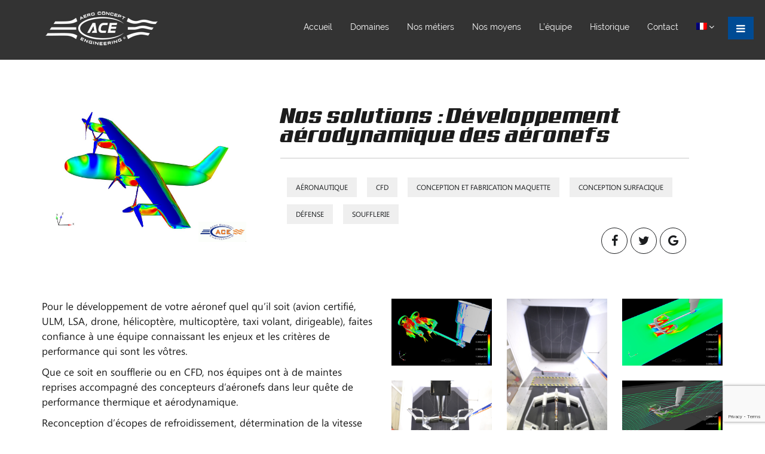

--- FILE ---
content_type: text/html; charset=UTF-8
request_url: https://www.aero-ce.com/developpement-aerodynamique-des-aeronefs/
body_size: 14148
content:
<!DOCTYPE html>
<html lang="fr-FR" class="no-js">
<head>
    <meta charset="UTF-8">
    <meta name="viewport" content="width=device-width, initial-scale=1">
    <link rel="profile" href="http://gmpg.org/xfn/11">
    <link rel="pingback" href="https://www.aero-ce.com/xmlrpc.php">
    <meta name='robots' content='index, follow, max-image-preview:large, max-snippet:-1, max-video-preview:-1' />
<link rel="alternate" hreflang="en" href="https://www.aero-ce.com/en/aerodynamic-development-of-aircraft/" />
<link rel="alternate" hreflang="fr" href="https://www.aero-ce.com/developpement-aerodynamique-des-aeronefs/" />
<link rel="alternate" hreflang="x-default" href="https://www.aero-ce.com/developpement-aerodynamique-des-aeronefs/" />

	<!-- This site is optimized with the Yoast SEO plugin v26.8 - https://yoast.com/product/yoast-seo-wordpress/ -->
	<title>Développement aérodynamique des aéronefs - Aero Concept Engineering</title>
	<link rel="canonical" href="https://www.aero-ce.com/developpement-aerodynamique-des-aeronefs/" />
	<meta property="og:locale" content="fr_FR" />
	<meta property="og:type" content="article" />
	<meta property="og:title" content="Développement aérodynamique des aéronefs - Aero Concept Engineering" />
	<meta property="og:url" content="https://www.aero-ce.com/developpement-aerodynamique-des-aeronefs/" />
	<meta property="og:site_name" content="Aero Concept Engineering" />
	<meta property="article:published_time" content="2022-03-17T15:14:51+00:00" />
	<meta property="article:modified_time" content="2022-04-19T09:19:44+00:00" />
	<meta property="og:image" content="https://www.aero-ce.com/wp-content/uploads/2022/03/NASA-avechelices-p.jpg" />
	<meta property="og:image:width" content="1191" />
	<meta property="og:image:height" content="782" />
	<meta property="og:image:type" content="image/jpeg" />
	<meta name="author" content="anthony.dufour" />
	<meta name="twitter:card" content="summary_large_image" />
	<script type="application/ld+json" class="yoast-schema-graph">{"@context":"https://schema.org","@graph":[{"@type":"Article","@id":"https://www.aero-ce.com/developpement-aerodynamique-des-aeronefs/#article","isPartOf":{"@id":"https://www.aero-ce.com/developpement-aerodynamique-des-aeronefs/"},"author":{"name":"anthony.dufour","@id":"https://www.aero-ce.com/en/#/schema/person/4b1fda59d7b8c1c2fcfe598e5c0412e9"},"headline":"Développement aérodynamique des aéronefs","datePublished":"2022-03-17T15:14:51+00:00","dateModified":"2022-04-19T09:19:44+00:00","mainEntityOfPage":{"@id":"https://www.aero-ce.com/developpement-aerodynamique-des-aeronefs/"},"wordCount":319,"image":{"@id":"https://www.aero-ce.com/developpement-aerodynamique-des-aeronefs/#primaryimage"},"thumbnailUrl":"https://www.aero-ce.com/wp-content/uploads/2022/03/NASA-avechelices-p.jpg","keywords":["aéronautique","cfd","conception et fabrication maquette","conception surfacique","défense","soufflerie"],"articleSection":["Solutions"],"inLanguage":"fr-FR"},{"@type":"WebPage","@id":"https://www.aero-ce.com/developpement-aerodynamique-des-aeronefs/","url":"https://www.aero-ce.com/developpement-aerodynamique-des-aeronefs/","name":"Développement aérodynamique des aéronefs - Aero Concept Engineering","isPartOf":{"@id":"https://www.aero-ce.com/en/#website"},"primaryImageOfPage":{"@id":"https://www.aero-ce.com/developpement-aerodynamique-des-aeronefs/#primaryimage"},"image":{"@id":"https://www.aero-ce.com/developpement-aerodynamique-des-aeronefs/#primaryimage"},"thumbnailUrl":"https://www.aero-ce.com/wp-content/uploads/2022/03/NASA-avechelices-p.jpg","datePublished":"2022-03-17T15:14:51+00:00","dateModified":"2022-04-19T09:19:44+00:00","author":{"@id":"https://www.aero-ce.com/en/#/schema/person/4b1fda59d7b8c1c2fcfe598e5c0412e9"},"breadcrumb":{"@id":"https://www.aero-ce.com/developpement-aerodynamique-des-aeronefs/#breadcrumb"},"inLanguage":"fr-FR","potentialAction":[{"@type":"ReadAction","target":["https://www.aero-ce.com/developpement-aerodynamique-des-aeronefs/"]}]},{"@type":"ImageObject","inLanguage":"fr-FR","@id":"https://www.aero-ce.com/developpement-aerodynamique-des-aeronefs/#primaryimage","url":"https://www.aero-ce.com/wp-content/uploads/2022/03/NASA-avechelices-p.jpg","contentUrl":"https://www.aero-ce.com/wp-content/uploads/2022/03/NASA-avechelices-p.jpg","width":1191,"height":782},{"@type":"BreadcrumbList","@id":"https://www.aero-ce.com/developpement-aerodynamique-des-aeronefs/#breadcrumb","itemListElement":[{"@type":"ListItem","position":1,"name":"Accueil","item":"https://www.aero-ce.com/"},{"@type":"ListItem","position":2,"name":"Développement aérodynamique des aéronefs"}]},{"@type":"WebSite","@id":"https://www.aero-ce.com/en/#website","url":"https://www.aero-ce.com/en/","name":"Aero Concept Engineering","description":"","potentialAction":[{"@type":"SearchAction","target":{"@type":"EntryPoint","urlTemplate":"https://www.aero-ce.com/en/?s={search_term_string}"},"query-input":{"@type":"PropertyValueSpecification","valueRequired":true,"valueName":"search_term_string"}}],"inLanguage":"fr-FR"},{"@type":"Person","@id":"https://www.aero-ce.com/en/#/schema/person/4b1fda59d7b8c1c2fcfe598e5c0412e9","name":"anthony.dufour","image":{"@type":"ImageObject","inLanguage":"fr-FR","@id":"https://www.aero-ce.com/en/#/schema/person/image/","url":"https://secure.gravatar.com/avatar/6071eece6c419c058947ff1c2f095baea5e44256f68ce8035d30fd8016a39c7d?s=96&d=mm&r=g","contentUrl":"https://secure.gravatar.com/avatar/6071eece6c419c058947ff1c2f095baea5e44256f68ce8035d30fd8016a39c7d?s=96&d=mm&r=g","caption":"anthony.dufour"}}]}</script>
	<!-- / Yoast SEO plugin. -->


<link rel="alternate" type="application/rss+xml" title="Aero Concept Engineering &raquo; Flux" href="https://www.aero-ce.com/feed/" />
<link rel="alternate" title="oEmbed (JSON)" type="application/json+oembed" href="https://www.aero-ce.com/wp-json/oembed/1.0/embed?url=https%3A%2F%2Fwww.aero-ce.com%2Fdeveloppement-aerodynamique-des-aeronefs%2F" />
<link rel="alternate" title="oEmbed (XML)" type="text/xml+oembed" href="https://www.aero-ce.com/wp-json/oembed/1.0/embed?url=https%3A%2F%2Fwww.aero-ce.com%2Fdeveloppement-aerodynamique-des-aeronefs%2F&#038;format=xml" />
<style id='wp-img-auto-sizes-contain-inline-css' type='text/css'>
img:is([sizes=auto i],[sizes^="auto," i]){contain-intrinsic-size:3000px 1500px}
/*# sourceURL=wp-img-auto-sizes-contain-inline-css */
</style>
<link rel='stylesheet' id='pt-cv-public-style-css' href='https://www.aero-ce.com/wp-content/plugins/content-views-query-and-display-post-page/public/assets/css/cv.css?ver=4.3' type='text/css' media='all' />
<style id='wp-emoji-styles-inline-css' type='text/css'>

	img.wp-smiley, img.emoji {
		display: inline !important;
		border: none !important;
		box-shadow: none !important;
		height: 1em !important;
		width: 1em !important;
		margin: 0 0.07em !important;
		vertical-align: -0.1em !important;
		background: none !important;
		padding: 0 !important;
	}
/*# sourceURL=wp-emoji-styles-inline-css */
</style>
<link rel='stylesheet' id='wp-block-library-css' href='https://www.aero-ce.com/wp-includes/css/dist/block-library/style.min.css?ver=6.9' type='text/css' media='all' />
<style id='global-styles-inline-css' type='text/css'>
:root{--wp--preset--aspect-ratio--square: 1;--wp--preset--aspect-ratio--4-3: 4/3;--wp--preset--aspect-ratio--3-4: 3/4;--wp--preset--aspect-ratio--3-2: 3/2;--wp--preset--aspect-ratio--2-3: 2/3;--wp--preset--aspect-ratio--16-9: 16/9;--wp--preset--aspect-ratio--9-16: 9/16;--wp--preset--color--black: #000000;--wp--preset--color--cyan-bluish-gray: #abb8c3;--wp--preset--color--white: #ffffff;--wp--preset--color--pale-pink: #f78da7;--wp--preset--color--vivid-red: #cf2e2e;--wp--preset--color--luminous-vivid-orange: #ff6900;--wp--preset--color--luminous-vivid-amber: #fcb900;--wp--preset--color--light-green-cyan: #7bdcb5;--wp--preset--color--vivid-green-cyan: #00d084;--wp--preset--color--pale-cyan-blue: #8ed1fc;--wp--preset--color--vivid-cyan-blue: #0693e3;--wp--preset--color--vivid-purple: #9b51e0;--wp--preset--gradient--vivid-cyan-blue-to-vivid-purple: linear-gradient(135deg,rgb(6,147,227) 0%,rgb(155,81,224) 100%);--wp--preset--gradient--light-green-cyan-to-vivid-green-cyan: linear-gradient(135deg,rgb(122,220,180) 0%,rgb(0,208,130) 100%);--wp--preset--gradient--luminous-vivid-amber-to-luminous-vivid-orange: linear-gradient(135deg,rgb(252,185,0) 0%,rgb(255,105,0) 100%);--wp--preset--gradient--luminous-vivid-orange-to-vivid-red: linear-gradient(135deg,rgb(255,105,0) 0%,rgb(207,46,46) 100%);--wp--preset--gradient--very-light-gray-to-cyan-bluish-gray: linear-gradient(135deg,rgb(238,238,238) 0%,rgb(169,184,195) 100%);--wp--preset--gradient--cool-to-warm-spectrum: linear-gradient(135deg,rgb(74,234,220) 0%,rgb(151,120,209) 20%,rgb(207,42,186) 40%,rgb(238,44,130) 60%,rgb(251,105,98) 80%,rgb(254,248,76) 100%);--wp--preset--gradient--blush-light-purple: linear-gradient(135deg,rgb(255,206,236) 0%,rgb(152,150,240) 100%);--wp--preset--gradient--blush-bordeaux: linear-gradient(135deg,rgb(254,205,165) 0%,rgb(254,45,45) 50%,rgb(107,0,62) 100%);--wp--preset--gradient--luminous-dusk: linear-gradient(135deg,rgb(255,203,112) 0%,rgb(199,81,192) 50%,rgb(65,88,208) 100%);--wp--preset--gradient--pale-ocean: linear-gradient(135deg,rgb(255,245,203) 0%,rgb(182,227,212) 50%,rgb(51,167,181) 100%);--wp--preset--gradient--electric-grass: linear-gradient(135deg,rgb(202,248,128) 0%,rgb(113,206,126) 100%);--wp--preset--gradient--midnight: linear-gradient(135deg,rgb(2,3,129) 0%,rgb(40,116,252) 100%);--wp--preset--font-size--small: 13px;--wp--preset--font-size--medium: 20px;--wp--preset--font-size--large: 36px;--wp--preset--font-size--x-large: 42px;--wp--preset--spacing--20: 0.44rem;--wp--preset--spacing--30: 0.67rem;--wp--preset--spacing--40: 1rem;--wp--preset--spacing--50: 1.5rem;--wp--preset--spacing--60: 2.25rem;--wp--preset--spacing--70: 3.38rem;--wp--preset--spacing--80: 5.06rem;--wp--preset--shadow--natural: 6px 6px 9px rgba(0, 0, 0, 0.2);--wp--preset--shadow--deep: 12px 12px 50px rgba(0, 0, 0, 0.4);--wp--preset--shadow--sharp: 6px 6px 0px rgba(0, 0, 0, 0.2);--wp--preset--shadow--outlined: 6px 6px 0px -3px rgb(255, 255, 255), 6px 6px rgb(0, 0, 0);--wp--preset--shadow--crisp: 6px 6px 0px rgb(0, 0, 0);}:where(.is-layout-flex){gap: 0.5em;}:where(.is-layout-grid){gap: 0.5em;}body .is-layout-flex{display: flex;}.is-layout-flex{flex-wrap: wrap;align-items: center;}.is-layout-flex > :is(*, div){margin: 0;}body .is-layout-grid{display: grid;}.is-layout-grid > :is(*, div){margin: 0;}:where(.wp-block-columns.is-layout-flex){gap: 2em;}:where(.wp-block-columns.is-layout-grid){gap: 2em;}:where(.wp-block-post-template.is-layout-flex){gap: 1.25em;}:where(.wp-block-post-template.is-layout-grid){gap: 1.25em;}.has-black-color{color: var(--wp--preset--color--black) !important;}.has-cyan-bluish-gray-color{color: var(--wp--preset--color--cyan-bluish-gray) !important;}.has-white-color{color: var(--wp--preset--color--white) !important;}.has-pale-pink-color{color: var(--wp--preset--color--pale-pink) !important;}.has-vivid-red-color{color: var(--wp--preset--color--vivid-red) !important;}.has-luminous-vivid-orange-color{color: var(--wp--preset--color--luminous-vivid-orange) !important;}.has-luminous-vivid-amber-color{color: var(--wp--preset--color--luminous-vivid-amber) !important;}.has-light-green-cyan-color{color: var(--wp--preset--color--light-green-cyan) !important;}.has-vivid-green-cyan-color{color: var(--wp--preset--color--vivid-green-cyan) !important;}.has-pale-cyan-blue-color{color: var(--wp--preset--color--pale-cyan-blue) !important;}.has-vivid-cyan-blue-color{color: var(--wp--preset--color--vivid-cyan-blue) !important;}.has-vivid-purple-color{color: var(--wp--preset--color--vivid-purple) !important;}.has-black-background-color{background-color: var(--wp--preset--color--black) !important;}.has-cyan-bluish-gray-background-color{background-color: var(--wp--preset--color--cyan-bluish-gray) !important;}.has-white-background-color{background-color: var(--wp--preset--color--white) !important;}.has-pale-pink-background-color{background-color: var(--wp--preset--color--pale-pink) !important;}.has-vivid-red-background-color{background-color: var(--wp--preset--color--vivid-red) !important;}.has-luminous-vivid-orange-background-color{background-color: var(--wp--preset--color--luminous-vivid-orange) !important;}.has-luminous-vivid-amber-background-color{background-color: var(--wp--preset--color--luminous-vivid-amber) !important;}.has-light-green-cyan-background-color{background-color: var(--wp--preset--color--light-green-cyan) !important;}.has-vivid-green-cyan-background-color{background-color: var(--wp--preset--color--vivid-green-cyan) !important;}.has-pale-cyan-blue-background-color{background-color: var(--wp--preset--color--pale-cyan-blue) !important;}.has-vivid-cyan-blue-background-color{background-color: var(--wp--preset--color--vivid-cyan-blue) !important;}.has-vivid-purple-background-color{background-color: var(--wp--preset--color--vivid-purple) !important;}.has-black-border-color{border-color: var(--wp--preset--color--black) !important;}.has-cyan-bluish-gray-border-color{border-color: var(--wp--preset--color--cyan-bluish-gray) !important;}.has-white-border-color{border-color: var(--wp--preset--color--white) !important;}.has-pale-pink-border-color{border-color: var(--wp--preset--color--pale-pink) !important;}.has-vivid-red-border-color{border-color: var(--wp--preset--color--vivid-red) !important;}.has-luminous-vivid-orange-border-color{border-color: var(--wp--preset--color--luminous-vivid-orange) !important;}.has-luminous-vivid-amber-border-color{border-color: var(--wp--preset--color--luminous-vivid-amber) !important;}.has-light-green-cyan-border-color{border-color: var(--wp--preset--color--light-green-cyan) !important;}.has-vivid-green-cyan-border-color{border-color: var(--wp--preset--color--vivid-green-cyan) !important;}.has-pale-cyan-blue-border-color{border-color: var(--wp--preset--color--pale-cyan-blue) !important;}.has-vivid-cyan-blue-border-color{border-color: var(--wp--preset--color--vivid-cyan-blue) !important;}.has-vivid-purple-border-color{border-color: var(--wp--preset--color--vivid-purple) !important;}.has-vivid-cyan-blue-to-vivid-purple-gradient-background{background: var(--wp--preset--gradient--vivid-cyan-blue-to-vivid-purple) !important;}.has-light-green-cyan-to-vivid-green-cyan-gradient-background{background: var(--wp--preset--gradient--light-green-cyan-to-vivid-green-cyan) !important;}.has-luminous-vivid-amber-to-luminous-vivid-orange-gradient-background{background: var(--wp--preset--gradient--luminous-vivid-amber-to-luminous-vivid-orange) !important;}.has-luminous-vivid-orange-to-vivid-red-gradient-background{background: var(--wp--preset--gradient--luminous-vivid-orange-to-vivid-red) !important;}.has-very-light-gray-to-cyan-bluish-gray-gradient-background{background: var(--wp--preset--gradient--very-light-gray-to-cyan-bluish-gray) !important;}.has-cool-to-warm-spectrum-gradient-background{background: var(--wp--preset--gradient--cool-to-warm-spectrum) !important;}.has-blush-light-purple-gradient-background{background: var(--wp--preset--gradient--blush-light-purple) !important;}.has-blush-bordeaux-gradient-background{background: var(--wp--preset--gradient--blush-bordeaux) !important;}.has-luminous-dusk-gradient-background{background: var(--wp--preset--gradient--luminous-dusk) !important;}.has-pale-ocean-gradient-background{background: var(--wp--preset--gradient--pale-ocean) !important;}.has-electric-grass-gradient-background{background: var(--wp--preset--gradient--electric-grass) !important;}.has-midnight-gradient-background{background: var(--wp--preset--gradient--midnight) !important;}.has-small-font-size{font-size: var(--wp--preset--font-size--small) !important;}.has-medium-font-size{font-size: var(--wp--preset--font-size--medium) !important;}.has-large-font-size{font-size: var(--wp--preset--font-size--large) !important;}.has-x-large-font-size{font-size: var(--wp--preset--font-size--x-large) !important;}
/*# sourceURL=global-styles-inline-css */
</style>

<style id='classic-theme-styles-inline-css' type='text/css'>
/*! This file is auto-generated */
.wp-block-button__link{color:#fff;background-color:#32373c;border-radius:9999px;box-shadow:none;text-decoration:none;padding:calc(.667em + 2px) calc(1.333em + 2px);font-size:1.125em}.wp-block-file__button{background:#32373c;color:#fff;text-decoration:none}
/*# sourceURL=/wp-includes/css/classic-themes.min.css */
</style>
<link rel='stylesheet' id='contact-form-7-css' href='https://www.aero-ce.com/wp-content/plugins/contact-form-7/includes/css/styles.css?ver=6.1.4' type='text/css' media='all' />
<link rel='stylesheet' id='rs-plugin-settings-css' href='https://www.aero-ce.com/wp-content/plugins/revslider/public/assets/css/settings.css?ver=5.4.8.3' type='text/css' media='all' />
<style id='rs-plugin-settings-inline-css' type='text/css'>
#rs-demo-id {}
/*# sourceURL=rs-plugin-settings-inline-css */
</style>
<link rel='stylesheet' id='wpml-menu-item-0-css' href='https://www.aero-ce.com/wp-content/plugins/sitepress-multilingual-cms/templates/language-switchers/menu-item/style.min.css?ver=1' type='text/css' media='all' />
<link rel='stylesheet' id='studio-default-css' href='https://www.aero-ce.com/wp-content/themes/acetheme/style.css?ver=6.9' type='text/css' media='all' />
<link rel='stylesheet' id='bootstrap-css' href='https://www.aero-ce.com/wp-content/themes/studiox/assets/css/bootstrap.min.css?ver=6.9' type='text/css' media='all' />
<link rel='stylesheet' id='studiox-style-css' href='https://www.aero-ce.com/wp-content/themes/studiox/assets/css/studiox-style.css?ver=6.9' type='text/css' media='all' />
<style id='studiox-style-inline-css' type='text/css'>

.what-we-do-features h3>span,
.bravo_facts .outer-circle:hover .icons
.our-team .hovereffect .overlay,
.progress-bar-custom,
.our-team .our-team-social > li > a > i.fa:hover, .our-team .our-team-social > li > a > i.fa:active,
.timeline > li:hover .timeline-panel,
.price.price-selected,
.bravo_testimonial .owl-controls .owl-page.active span,
#blog-slider .owl-controls .owl-page.active span,
.bravo-twitter #blog-text-slider .owl-controls .owl-page.active span,
footer,
.side-menu-button,
.shrink.navbar-default .navbar-nav > .active > a, .shrink.navbar-default .navbar-nav > .active > a:focus, .shrink.navbar-default .navbar-nav > .active > a:hover,
.our-team .hovereffect .overlay,
.price:hover,
.bravo_facts .outer-circle:hover .icons,
.what-we-do-features h3>span,
.tagcloud a:hover,
.blog-item .post-comment form input[type=submit], .contact form input[type=submit],
#area-main .tag-cloud li a:focus, #area-main .tag-cloud li a:hover, .blog-reply a.btn-rep:focus, .blog-reply a.btn-rep:hover,
.social-link li a:hover,
.slider-button.blue,
.slider-button.hl
{
    background-color:#004b94}

.page-links a:hover, .page-links>span
{
    background-color:#004b94!important;
    color:white!important;
}
.bravo_facts .outer-circle:hover,
.social-link li a:hover,
form .buttons:active, form .buttons:hover
{
    border-color:#004b94}
.timeline > li:hover .timeline-panel:after
{
    border-left-color: #004b94;
    border-right-color: #004b94;
}

.timeline > li:hover .timeline-badge > a,
.bravo_testimonial h5,
#blog-slider .blog-slider-descp p:nth-child(2) > span,
#blog-slider .item:hover h3,
.bravo-twitter h2,
.what-we-do-features:hover>h3,
.address-details:hover h2,
.address-details:hover p,
#blog-slider .item:hover p:last-child,
.navbar-default .navbar-nav > .active > a, .navbar-default .navbar-nav > .active > a:focus, .navbar-default .navbar-nav > .active > a:hover,
.sidenav ul > li.active> a,
.navbar .navbar-nav  li:hover> a,
.side-menu-button.actives .fa,
ul.category li .post-date,
ul.category li a:focus, ul.category li a:hover,
#area-main ul.blog-author li a:focus, #area-main ul.blog-author li a:hover,
.page-2 .navbar.shrink .navbar-nav>li:hover:not(.active)>a,
.page-2 .navbar:not(.shrink) .navbar-nav>li.active>a,
.navbar-nav li ul li.current-menu-item> a
{
    color:#004b94}
.hl-bold
{
    color:#004b94;
    font-weight:bold;
}

.bravo_portfolio #owl-demo .hovereffect .overlay
{
    background:rgba(0 , 75 , 148,0.8)
}

.price:hover .header, .price.price-selected .header,
form .buttons
{
    color:#004b94;
    border-color:#004b94}
.price.price-selected::before,
#blog-slider .blog-img,
.price:hover::before
{
    border-bottom-color:#004b94}

    .side-menu-button
    {
        background-color:#004b94    }
        .navbar-default .navbar-nav .green.active>a, .navbar-default .navbar-nav .green.active:hover>a
    {
        color:#a2be07;
    }
    .navbar-default .navbar-nav .yellow.active>a, .navbar-default .navbar-nav .yellow.active:hover>a
    {
        color:#ffa823;
    }
    .navbar-default .navbar-nav .red.active>a, .navbar-default .navbar-nav .red.active:hover>a
    {
        color:#d02552;
    }
    .navbar-default .navbar-nav .purple.active>a, .navbar-default .navbar-nav .purple.active:hover>a
    {
        color:#c472d5;
    }
    .navbar-default .navbar-nav .grey.active>a, .navbar-default .navbar-nav .grey.active:hover>a
    {
        color:#b2b2b2;
    }
    .shrink.navbar-default .navbar-nav>li.green.active>a
    {
        background: #a2be07;
        color:white;
    }
    .shrink.navbar-default .navbar-nav>li.yellow.active>a
    {
        background: #ffa823;
    color:white;
    }
    .shrink.navbar-default .navbar-nav>li.red.active>a
    {
        background: #d02552;
    color:white;
    }
    .shrink.navbar-default .navbar-nav>li.purple.active>a
    {
        background: #c472d5;
    color:white;
    }
    .shrink.navbar-default .navbar-nav>li.grey.active>a
    {
        background: #b2b2b2;
    color:white;
    }
    .shrink.navbar-default .navbar-nav>li.blue.active>a
    {
        background: #008cba;
    color:white;
    }
    
/*# sourceURL=studiox-style-inline-css */
</style>
<link rel='stylesheet' id='js_composer_front-css' href='https://www.aero-ce.com/wp-content/plugins/js_composer/assets/css/js_composer.min.css?ver=6.0.3' type='text/css' media='all' />
<script type="text/javascript" id="wpml-cookie-js-extra">
/* <![CDATA[ */
var wpml_cookies = {"wp-wpml_current_language":{"value":"fr","expires":1,"path":"/"}};
var wpml_cookies = {"wp-wpml_current_language":{"value":"fr","expires":1,"path":"/"}};
//# sourceURL=wpml-cookie-js-extra
/* ]]> */
</script>
<script type="text/javascript" src="https://www.aero-ce.com/wp-content/plugins/sitepress-multilingual-cms/res/js/cookies/language-cookie.js?ver=476000" id="wpml-cookie-js" defer="defer" data-wp-strategy="defer"></script>
<script type="text/javascript" id="jquery-core-js-extra">
/* <![CDATA[ */
var bravo_params = {"url_logo":"https://www.aero-ce.com/wp-content/uploads/2020/03/logo-ace_blanc_200.png","url_logo_white":null,"on_loading_text":"Loading ....","loadmore_text":"Load More","ajax_url":"https://www.aero-ce.com/wp-admin/admin-ajax.php","nomore_text":"No More"};
//# sourceURL=jquery-core-js-extra
/* ]]> */
</script>
<script type="text/javascript" src="https://www.aero-ce.com/wp-includes/js/jquery/jquery.min.js?ver=3.7.1" id="jquery-core-js"></script>
<script type="text/javascript" src="https://www.aero-ce.com/wp-includes/js/jquery/jquery-migrate.min.js?ver=3.4.1" id="jquery-migrate-js"></script>
<script type="text/javascript" id="jquery-migrate-js-after">
/* <![CDATA[ */
jQuery(document).ready(function($){ $('.bravo-sidebar ul').addClass('category');
			$('.widget_archive li').each(function(){
				var text=$(this).clone();
				var a=$(this).find('a').clone();
				text.find('a').remove();
				a.append('<span class="count-posts">'+text.html()+'</span>');
	
				$(this).html(a);
			});});
//# sourceURL=jquery-migrate-js-after
/* ]]> */
</script>
<script type="text/javascript" src="https://www.aero-ce.com/wp-content/plugins/revslider/public/assets/js/jquery.themepunch.tools.min.js?ver=5.4.8.3" id="tp-tools-js"></script>
<script type="text/javascript" src="https://www.aero-ce.com/wp-content/plugins/revslider/public/assets/js/jquery.themepunch.revolution.min.js?ver=5.4.8.3" id="revmin-js"></script>
<link rel="https://api.w.org/" href="https://www.aero-ce.com/wp-json/" /><link rel="alternate" title="JSON" type="application/json" href="https://www.aero-ce.com/wp-json/wp/v2/posts/688" /><link rel="EditURI" type="application/rsd+xml" title="RSD" href="https://www.aero-ce.com/xmlrpc.php?rsd" />
<meta name="generator" content="WordPress 6.9" />
<link rel='shortlink' href='https://www.aero-ce.com/?p=688' />
<meta name="generator" content="WPML ver:4.7.6 stt:1,4;" />

		<!-- GA Google Analytics @ https://m0n.co/ga -->
		<script async src="https://www.googletagmanager.com/gtag/js?id=G-11M9H0T8DT"></script>
		<script>
			window.dataLayer = window.dataLayer || [];
			function gtag(){dataLayer.push(arguments);}
			gtag('js', new Date());
			gtag('config', 'G-11M9H0T8DT');
		</script>

	 <style> #h5vpQuickPlayer { width: 100%; max-width: 100%; margin: 0 auto; } </style> <meta name="generator" content="Powered by WPBakery Page Builder - drag and drop page builder for WordPress."/>
<meta name="generator" content="Powered by Slider Revolution 5.4.8.3 - responsive, Mobile-Friendly Slider Plugin for WordPress with comfortable drag and drop interface." />
<link rel="icon" href="https://www.aero-ce.com/wp-content/uploads/2022/02/cropped-favicon_ace_512_blanc_v3-32x32.png" sizes="32x32" />
<link rel="icon" href="https://www.aero-ce.com/wp-content/uploads/2022/02/cropped-favicon_ace_512_blanc_v3-192x192.png" sizes="192x192" />
<link rel="apple-touch-icon" href="https://www.aero-ce.com/wp-content/uploads/2022/02/cropped-favicon_ace_512_blanc_v3-180x180.png" />
<meta name="msapplication-TileImage" content="https://www.aero-ce.com/wp-content/uploads/2022/02/cropped-favicon_ace_512_blanc_v3-270x270.png" />
<script type="text/javascript">function setREVStartSize(e){									
						try{ e.c=jQuery(e.c);var i=jQuery(window).width(),t=9999,r=0,n=0,l=0,f=0,s=0,h=0;
							if(e.responsiveLevels&&(jQuery.each(e.responsiveLevels,function(e,f){f>i&&(t=r=f,l=e),i>f&&f>r&&(r=f,n=e)}),t>r&&(l=n)),f=e.gridheight[l]||e.gridheight[0]||e.gridheight,s=e.gridwidth[l]||e.gridwidth[0]||e.gridwidth,h=i/s,h=h>1?1:h,f=Math.round(h*f),"fullscreen"==e.sliderLayout){var u=(e.c.width(),jQuery(window).height());if(void 0!=e.fullScreenOffsetContainer){var c=e.fullScreenOffsetContainer.split(",");if (c) jQuery.each(c,function(e,i){u=jQuery(i).length>0?u-jQuery(i).outerHeight(!0):u}),e.fullScreenOffset.split("%").length>1&&void 0!=e.fullScreenOffset&&e.fullScreenOffset.length>0?u-=jQuery(window).height()*parseInt(e.fullScreenOffset,0)/100:void 0!=e.fullScreenOffset&&e.fullScreenOffset.length>0&&(u-=parseInt(e.fullScreenOffset,0))}f=u}else void 0!=e.minHeight&&f<e.minHeight&&(f=e.minHeight);e.c.closest(".rev_slider_wrapper").css({height:f})					
						}catch(d){console.log("Failure at Presize of Slider:"+d)}						
					};</script>
<noscript><style> .wpb_animate_when_almost_visible { opacity: 1; }</style></noscript><link rel='stylesheet' id='studiox-parent-style-css' href='https://www.aero-ce.com/wp-content/themes/studiox/style.css?ver=6.9' type='text/css' media='all' />
<link rel='stylesheet' id='acetheme-style-css' href='https://www.aero-ce.com/wp-content/themes/acetheme/css/acetheme.css?ver=1770110131' type='text/css' media='all' />
<link rel='stylesheet' id='prettyphoto-css' href='https://www.aero-ce.com/wp-content/plugins/js_composer/assets/lib/prettyphoto/css/prettyPhoto.min.css?ver=6.0.3' type='text/css' media='all' />
<link rel='stylesheet' id='vc_pageable_owl-carousel-css-css' href='https://www.aero-ce.com/wp-content/plugins/js_composer/assets/lib/owl-carousel2-dist/assets/owl.min.css?ver=6.0.3' type='text/css' media='all' />
<link rel='stylesheet' id='vc_animate-css-css' href='https://www.aero-ce.com/wp-content/plugins/js_composer/assets/lib/bower/animate-css/animate.min.css?ver=6.0.3' type='text/css' media='all' />
<link rel='stylesheet' id='bravo-custom-css' href='https://www.aero-ce.com/wp-content/themes/studiox/assets/css/custom.css?ver=6.9' type='text/css' media='all' />
<style id='bravo-custom-inline-css' type='text/css'>
.vc_custom_1648833437080{padding-top: 80px !important;padding-bottom: 80px !important;background-color: #2d2a26 !important;}.vc_custom_1648833305518{padding-top: 80px !important;background-color: #e0e0e0 !important;}
/*# sourceURL=bravo-custom-inline-css */
</style>
</head>
<body class="wp-singular post-template-default single single-post postid-688 single-format-standard wp-theme-studiox wp-child-theme-acetheme bravo_fullwidth_menu woocommerce page-2 -menu wpb-js-composer js-comp-ver-6.0.3 vc_responsive" data-spy="scroll" data-target=".navbars" data-offset="90" id="main">
    
    <!--header start-->
<header>
    <!--nav bar start -->
    <nav class="navbar navbar-default navbar-fixed-top navbars">
        <div class="container-fluid">
                        <a class="side-menu-button"> <i class="fa fa-bars" aria-hidden="true"></i> </a>
                        <div class="container">
                <div class="navbar-header">
                                        <a class="navbar-brand" data-logo-scrolled="https://www.aero-ce.com/wp-content/uploads/2020/03/logo-ace_resp_200.png" data-logo="https://www.aero-ce.com/wp-content/uploads/2020/03/logo-ace_blanc_200.png" href="https://www.aero-ce.com/"><img src="https://www.aero-ce.com/wp-content/uploads/2020/03/logo-ace_blanc_200.png" alt="logo"></a>
                                    </div>
                <div class="collapse navbar-collapse navbar-ex1-collapse hidden-xs ">
                    <div class="menu-fr-menu-principal-container"><ul id="menu-fr-menu-principal" class="adfr menu nav navbar-nav navbar-right navbars"><li id="menu-item-525" class="menu-item menu-item-type-post_type menu-item-object-page menu-item-home menu-item-525"><a href="https://www.aero-ce.com/">Accueil</a></li>
<li id="menu-item-1041" class="menu-item menu-item-type-post_type menu-item-object-page menu-item-1041"><a href="https://www.aero-ce.com/nos-domaines-d-expertise/">Domaines</a></li>
<li id="menu-item-522" class="menu-item menu-item-type-post_type menu-item-object-page menu-item-522"><a href="https://www.aero-ce.com/metiers/">Nos métiers</a></li>
<li id="menu-item-521" class="menu-item menu-item-type-post_type menu-item-object-page menu-item-521"><a href="https://www.aero-ce.com/nos-moyens/">Nos moyens</a></li>
<li id="menu-item-523" class="menu-item menu-item-type-post_type menu-item-object-page menu-item-523"><a href="https://www.aero-ce.com/equipe/">L&rsquo;équipe</a></li>
<li id="menu-item-528" class="menu-item menu-item-type-post_type menu-item-object-page menu-item-528"><a href="https://www.aero-ce.com/historique/">Historique</a></li>
<li id="menu-item-520" class="menu-item menu-item-type-post_type menu-item-object-page menu-item-520"><a href="https://www.aero-ce.com/nous-contacter/">Contact</a></li>
<li id="menu-item-wpml-ls-27-fr" class="menu-item wpml-ls-slot-27 wpml-ls-item wpml-ls-item-fr wpml-ls-current-language wpml-ls-menu-item wpml-ls-last-item menu-item-type-wpml_ls_menu_item menu-item-object-wpml_ls_menu_item menu-item-has-children menu-item-wpml-ls-27-fr"><a title="Passer à " href="https://www.aero-ce.com/developpement-aerodynamique-des-aeronefs/"><img
            class="wpml-ls-flag"
            src="https://www.aero-ce.com/wp-content/plugins/sitepress-multilingual-cms/res/flags/fr.png"
            alt="Français"
            
            
    /></a>
<ul class="sub-menu">
	<li id="menu-item-wpml-ls-27-en" class="menu-item wpml-ls-slot-27 wpml-ls-item wpml-ls-item-en wpml-ls-menu-item wpml-ls-first-item menu-item-type-wpml_ls_menu_item menu-item-object-wpml_ls_menu_item menu-item-wpml-ls-27-en"><a title="Passer à " href="https://www.aero-ce.com/en/aerodynamic-development-of-aircraft/"><img
            class="wpml-ls-flag"
            src="https://www.aero-ce.com/wp-content/plugins/sitepress-multilingual-cms/res/flags/en.png"
            alt="Anglais"
            
            
    /></a></li>
</ul>
</li>
</ul></div>
                </div>

                <div class="sidenav "><div class="menu-fr-menu-sandwich-responsive-container"><ul id="menu-fr-menu-sandwich-responsive" class="menu nav"><li id="menu-item-1928" class="menu_responsive_only menu-item menu-item-type-post_type menu-item-object-page menu-item-home menu-item-1928"><a href="https://www.aero-ce.com/">Accueil</a></li>
<li id="menu-item-1932" class="menu_responsive_only menu-item menu-item-type-post_type menu-item-object-page menu-item-1932"><a href="https://www.aero-ce.com/nos-domaines-d-expertise/">Domaines</a></li>
<li id="menu-item-1931" class="menu_responsive_only menu-item menu-item-type-post_type menu-item-object-page menu-item-1931"><a href="https://www.aero-ce.com/metiers/">Nos métiers</a></li>
<li id="menu-item-1933" class="menu_responsive_only menu-item menu-item-type-post_type menu-item-object-page menu-item-1933"><a href="https://www.aero-ce.com/nos-moyens/">Nos moyens</a></li>
<li id="menu-item-1929" class="menu_responsive_only menu-item menu-item-type-post_type menu-item-object-page menu-item-1929"><a href="https://www.aero-ce.com/equipe/">L&rsquo;équipe</a></li>
<li id="menu-item-1930" class="menu_responsive_only menu-item menu-item-type-post_type menu-item-object-page menu-item-1930"><a href="https://www.aero-ce.com/historique/">Historique</a></li>
<li id="menu-item-947" class="menu-item menu-item-type-post_type menu-item-object-page menu-item-947"><a href="https://www.aero-ce.com/nous-contacter/">Contact</a></li>
<li id="menu-item-948" class="menu-item menu-item-type-post_type menu-item-object-post menu-item-948"><a href="https://www.aero-ce.com/ace-of-aircraft/">ACE of Aircraft</a></li>
<li id="menu-item-949" class="menu-item menu-item-type-post_type menu-item-object-post menu-item-949"><a href="https://www.aero-ce.com/formation-openfoam/">Formation</a></li>
<li id="menu-item-950" class="menu-item menu-item-type-post_type menu-item-object-post menu-item-950"><a href="https://www.aero-ce.com/progiciels/">Progiciels</a></li>
<li id="menu-item-wpml-ls-3-en" class="menu-item wpml-ls-slot-3 wpml-ls-item wpml-ls-item-en wpml-ls-menu-item wpml-ls-first-item wpml-ls-last-item menu-item-type-wpml_ls_menu_item menu-item-object-wpml_ls_menu_item menu-item-wpml-ls-3-en"><a href="https://www.aero-ce.com/en/aerodynamic-development-of-aircraft/" title="Passer à "><img
            class="wpml-ls-flag"
            src="https://www.aero-ce.com/wp-content/plugins/sitepress-multilingual-cms/res/flags/en.png"
            alt="Anglais"
            
            
    /></a></li>
</ul></div> </div>

            </div>
        </div>
    </nav>
</header>
<!--header end-->
    <div class="wrapper">
<div class='empty-banner'></div>    <div id="area-main" class="padding-one">
        <div class="container">
            <div class="row">
                <div class="col-xs-12 col-md-12">
                    <div class="blog-item  problematique">
                        <div class="text-center blog-img">
                        <img width="1191" height="782" src="https://www.aero-ce.com/wp-content/uploads/2022/03/NASA-avechelices-p.jpg" class="img-responsive wp-post-image" alt="" decoding="async" fetchpriority="high" srcset="https://www.aero-ce.com/wp-content/uploads/2022/03/NASA-avechelices-p.jpg 1191w, https://www.aero-ce.com/wp-content/uploads/2022/03/NASA-avechelices-p-300x197.jpg 300w, https://www.aero-ce.com/wp-content/uploads/2022/03/NASA-avechelices-p-1024x672.jpg 1024w, https://www.aero-ce.com/wp-content/uploads/2022/03/NASA-avechelices-p-768x504.jpg 768w, https://www.aero-ce.com/wp-content/uploads/2022/03/NASA-avechelices-p-600x394.jpg 600w" sizes="(max-width: 1191px) 100vw, 1191px" />                        </div>
						<div class="blog-name">
							<h1>Nos solutions : Développement aérodynamique des aéronefs</h1>
														<hr class="hr">
							<div class="post-tag clearfix ">
								<ul class="tag-cloud pull-left">
									 <li><a href="https://www.aero-ce.com/tag/aeronautique/"> aéronautique</a></li> <li><a href="https://www.aero-ce.com/tag/cfd/"> cfd</a></li> <li><a href="https://www.aero-ce.com/tag/conception-et-fabrication-maquette/"> conception et fabrication maquette</a></li> <li><a href="https://www.aero-ce.com/tag/conception-surfacique/"> conception surfacique</a></li> <li><a href="https://www.aero-ce.com/tag/defense/"> défense</a></li> <li><a href="https://www.aero-ce.com/tag/soufflerie/"> soufflerie</a></li>								</ul>
								<ul class="social-link pull-right">
    <li><a target="_blank"  href="https://www.facebook.com/sharer/sharer.php?u=https://www.aero-ce.com/developpement-aerodynamique-des-aeronefs/" class="text-center"><i class="fa fa-facebook"></i><span></span></a></li>
    <li><a target="_blank"  href="http://twitter.com/share?url=https://www.aero-ce.com/developpement-aerodynamique-des-aeronefs/" class="text-center"><i class="fa fa-twitter"></i><span></span></a></li>
    <li><a target="_blank"  href="https://plus.google.com/share?url=https://www.aero-ce.com/developpement-aerodynamique-des-aeronefs/" class="text-center"><i class="fa fa-google"></i><span></span></a></li>
</ul>							</div>
													</div>
                        <div class="blog-content">
                            <div class="blog-the-content"><div class='bravo_container'><div class="vc_row wpb_row vc_row-fluid"><div class="wpb_column vc_column_container vc_col-sm-6"><div class="vc_column-inner "><div class="wpb_wrapper">
	<div class="wpb_text_column wpb_content_element " >
		<div class="wpb_wrapper">
			<p>Pour le développement de votre aéronef quel qu’il soit (avion certifié, ULM, LSA, drone, hélicoptère, multicoptère, taxi volant, dirigeable), faites confiance à une équipe connaissant les enjeux et les critères de performance qui sont les vôtres.</p>
<p>Que ce soit en soufflerie ou en CFD, nos équipes ont à de maintes reprises accompagné des concepteurs d&rsquo;aéronefs dans leur quête de performance thermique et aérodynamique.</p>
<p>Reconception d&rsquo;écopes de refroidissement, détermination de la vitesse de décrochage, analyse du fonctionnement aérodynamique en situations extrêmes, détermination de la marge statique, optimisation de la position Pitot etc. sont quelques exemples des problématiques sur lesquelles nous intervenons.</p>
<p>Que ce soit via les études CFD ou via des essais en soufflerie, profitez de l’expertise aérodynamique de nos ingénieurs pour optimiser vos conceptions.</p>
<p>Trouvez un interlocuteur expérimenté qui vous accompagnera de la conception de la maquette de soufflerie à l’analyse des résultats, en passant par la fabrication de la maquette, son assemblage et les essais en soufflerie. Vous n’aurez qu’un seul interlocuteur du début à la fin du processus, ce qui vous assure un suivi et une maîtrise du projet permettant d’aller plus vite à l’essentiel.</p>
<p>Vous préférez opter pour la CFD ? Notre équipe saura vous répondre et vous accompagner pour vous proposer une méthodologie de calcul adaptée à votre besoin et permettant d’optimiser vos conceptions à budget maîtrisé.</p>
<p><strong>Optimisation ou modification d’aéronef, optimisation et analyse d’impact aérodynamique et thermique des emports, consultez-nous pour discuter de vos besoins.</strong></p>

		</div>
	</div>
</div></div></div><div class="wpb_column vc_column_container vc_col-sm-6"><div class="vc_column-inner "><div class="wpb_wrapper">
<div class="vc_grid-container-wrapper vc_clearfix">
	<div class="vc_grid-container vc_clearfix wpb_content_element vc_masonry_media_grid" data-initial-loading-animation="fadeIn" data-vc-grid-settings="{&quot;page_id&quot;:688,&quot;style&quot;:&quot;all-masonry&quot;,&quot;action&quot;:&quot;vc_get_vc_grid_data&quot;,&quot;shortcode_id&quot;:&quot;1650359962852-f74b98ea-6f81-2&quot;,&quot;tag&quot;:&quot;vc_masonry_media_grid&quot;}" data-vc-request="https://www.aero-ce.com/wp-admin/admin-ajax.php?lang=fr" data-vc-post-id="688" data-vc-public-nonce="e5beb23261">
		
	</div>
</div></div></div></div></div></div>
</div>
                                                    </div>

                    </div>
                </div>
                            </div>
        </div>
    </div>
    	</div><!-- End wrapper-->
	<!-- Footer-->
    			<div class="container"><div class='bravo_container'><div data-vc-full-width="true" data-vc-full-width-init="false" class="vc_row wpb_row vc_row-fluid vc_custom_1648833437080 vc_row-has-fill"><div class="wpb_column vc_column_container vc_col-sm-12"><div class="vc_column-inner "><div class="wpb_wrapper"><div class="bravo_section_title text-center wow fadeInRight color-white" >
	<h2>Nos domaines d&#039;expertise</h2>
    </div>
</div></div></div></div></div><div class="vc_row-full-width"></div><div class='bravo_container'><div id="what-we-do" data-vc-full-width="true" data-vc-full-width-init="false" class="vc_row wpb_row vc_row-fluid vc_custom_1648833305518 vc_row-has-fill"><div class="wpb_column vc_column_container vc_col-sm-12"><div class="vc_column-inner "><div class="wpb_wrapper"><div class="vc_row wpb_row vc_inner vc_row-fluid secteurs"><div class="wpb_column vc_column_container vc_col-sm-4 wow slideInLeft"><div class="vc_column-inner "><div class="wpb_wrapper"><div class="what-we-do-features ">
	
		<a href="https://www.aero-ce.com/automobile/">
			<h3 class="text-left">
						<span class="">
				<img loading="lazy" decoding="async" width="50" height="50" src="https://www.aero-ce.com/wp-content/uploads/2022/03/ACE-icon_automobile_blanc-50x50.png" class="attachment-50x50 size-50x50" alt="" srcset="https://www.aero-ce.com/wp-content/uploads/2022/03/ACE-icon_automobile_blanc-50x50.png 50w, https://www.aero-ce.com/wp-content/uploads/2022/03/ACE-icon_automobile_blanc-300x300.png 300w, https://www.aero-ce.com/wp-content/uploads/2022/03/ACE-icon_automobile_blanc-150x150.png 150w, https://www.aero-ce.com/wp-content/uploads/2022/03/ACE-icon_automobile_blanc-768x768.png 768w, https://www.aero-ce.com/wp-content/uploads/2022/03/ACE-icon_automobile_blanc-100x100.png 100w, https://www.aero-ce.com/wp-content/uploads/2022/03/ACE-icon_automobile_blanc-60x60.png 60w, https://www.aero-ce.com/wp-content/uploads/2022/03/ACE-icon_automobile_blanc.png 946w" sizes="auto, (max-width: 50px) 100vw, 50px" />			</span>
			<p class="feat-title">Automobile</p>
						
		</h3>
		</a>
		<p class="text-left">Issue de la compétition automobile et située sur la technopole du circuit de Magny Cours, l’équipe d’Aero Concept Engineering possède une grande culture de l’automobile. Du sport automobile à l’automobile de série, en passant par les véhicules d’exception, ACE a apporté son savoir-faire à de nombreux projets automobiles.</p>
</div>
<div class="what-we-do-features ">
	
		<a href="https://www.aero-ce.com/aeronautique/">
			<h3 class="text-left">
						<span class="">
				<img loading="lazy" decoding="async" width="50" height="50" src="https://www.aero-ce.com/wp-content/uploads/2022/03/ACE-icon_aeronautique-blanc-50x50.png" class="attachment-50x50 size-50x50" alt="" srcset="https://www.aero-ce.com/wp-content/uploads/2022/03/ACE-icon_aeronautique-blanc-50x50.png 50w, https://www.aero-ce.com/wp-content/uploads/2022/03/ACE-icon_aeronautique-blanc-300x300.png 300w, https://www.aero-ce.com/wp-content/uploads/2022/03/ACE-icon_aeronautique-blanc-150x150.png 150w, https://www.aero-ce.com/wp-content/uploads/2022/03/ACE-icon_aeronautique-blanc-768x769.png 768w, https://www.aero-ce.com/wp-content/uploads/2022/03/ACE-icon_aeronautique-blanc-100x100.png 100w, https://www.aero-ce.com/wp-content/uploads/2022/03/ACE-icon_aeronautique-blanc-60x60.png 60w, https://www.aero-ce.com/wp-content/uploads/2022/03/ACE-icon_aeronautique-blanc.png 945w" sizes="auto, (max-width: 50px) 100vw, 50px" />			</span>
			<p class="feat-title">Aéronautique</p>
						
		</h3>
		</a>
		<p class="text-left">Depuis de nombreuses années nos ingénieurs œuvrent sur des projets aéronautiques. Avions certifiés, ULM, drones ou encore dirigeables sont étudiés en CFD ou en soufflerie.</p>
</div>
<div class="what-we-do-features ">
	
		<a href="https://www.aero-ce.com/poids-lourds-engins-agricoles-off-road/">
			<h3 class="text-left">
						<span class="">
				<img loading="lazy" decoding="async" width="50" height="50" src="https://www.aero-ce.com/wp-content/uploads/2022/04/ACE-icon-2021-poid-lourd-blanc-50x50.png" class="attachment-50x50 size-50x50" alt="" srcset="https://www.aero-ce.com/wp-content/uploads/2022/04/ACE-icon-2021-poid-lourd-blanc-50x50.png 50w, https://www.aero-ce.com/wp-content/uploads/2022/04/ACE-icon-2021-poid-lourd-blanc-300x300.png 300w, https://www.aero-ce.com/wp-content/uploads/2022/04/ACE-icon-2021-poid-lourd-blanc-150x150.png 150w, https://www.aero-ce.com/wp-content/uploads/2022/04/ACE-icon-2021-poid-lourd-blanc-768x768.png 768w, https://www.aero-ce.com/wp-content/uploads/2022/04/ACE-icon-2021-poid-lourd-blanc-100x100.png 100w, https://www.aero-ce.com/wp-content/uploads/2022/04/ACE-icon-2021-poid-lourd-blanc-60x60.png 60w, https://www.aero-ce.com/wp-content/uploads/2022/04/ACE-icon-2021-poid-lourd-blanc.png 946w" sizes="auto, (max-width: 50px) 100vw, 50px" />			</span>
			<p class="feat-title">Poids lourds</p>
						
		</h3>
		</a>
		<p class="text-left">Les poids lourds ou engins de chantier ou agricoles étant soumis à des problématiques d’aérodynamique et de thermique assez proches de celles de l’automobile, nos équipes sont régulièrement sollicitées pour travailler dans ces domaines.</p>
</div>
</div></div></div><div class="wpb_column vc_column_container vc_col-sm-4 wow slideInDown"><div class="vc_column-inner "><div class="wpb_wrapper"><div class="what-we-do-features ">
	
		<a href="https://www.aero-ce.com/ferroviaire/">
			<h3 class="text-left">
						<span class="">
				<img loading="lazy" decoding="async" width="50" height="50" src="https://www.aero-ce.com/wp-content/uploads/2022/03/ACE-icon_ferroviaire_blanc-50x50.png" class="attachment-50x50 size-50x50" alt="" srcset="https://www.aero-ce.com/wp-content/uploads/2022/03/ACE-icon_ferroviaire_blanc-50x50.png 50w, https://www.aero-ce.com/wp-content/uploads/2022/03/ACE-icon_ferroviaire_blanc-300x300.png 300w, https://www.aero-ce.com/wp-content/uploads/2022/03/ACE-icon_ferroviaire_blanc-150x150.png 150w, https://www.aero-ce.com/wp-content/uploads/2022/03/ACE-icon_ferroviaire_blanc-768x768.png 768w, https://www.aero-ce.com/wp-content/uploads/2022/03/ACE-icon_ferroviaire_blanc-100x100.png 100w, https://www.aero-ce.com/wp-content/uploads/2022/03/ACE-icon_ferroviaire_blanc-60x60.png 60w, https://www.aero-ce.com/wp-content/uploads/2022/03/ACE-icon_ferroviaire_blanc.png 946w" sizes="auto, (max-width: 50px) 100vw, 50px" />			</span>
			<p class="feat-title">Ferroviaire</p>
						
		</h3>
		</a>
		<p class="text-left">Pantographe, porte palière, porte de voiture, entrée de train en tunnel, croisement, climatisation sont quelques exemples des thématiques ferroviaires que nous avons été appelés à traiter.</p>
</div>
<div class="what-we-do-features ">
	
		<a href="https://www.aero-ce.com/batiment/">
			<h3 class="text-left">
						<span class="">
				<img loading="lazy" decoding="async" width="50" height="50" src="https://www.aero-ce.com/wp-content/uploads/2022/03/ACE-icon_batiment_blanc-50x50.png" class="attachment-50x50 size-50x50" alt="" srcset="https://www.aero-ce.com/wp-content/uploads/2022/03/ACE-icon_batiment_blanc-50x50.png 50w, https://www.aero-ce.com/wp-content/uploads/2022/03/ACE-icon_batiment_blanc-300x300.png 300w, https://www.aero-ce.com/wp-content/uploads/2022/03/ACE-icon_batiment_blanc-150x150.png 150w, https://www.aero-ce.com/wp-content/uploads/2022/03/ACE-icon_batiment_blanc-768x768.png 768w, https://www.aero-ce.com/wp-content/uploads/2022/03/ACE-icon_batiment_blanc-100x100.png 100w, https://www.aero-ce.com/wp-content/uploads/2022/03/ACE-icon_batiment_blanc-60x60.png 60w, https://www.aero-ce.com/wp-content/uploads/2022/03/ACE-icon_batiment_blanc.png 946w" sizes="auto, (max-width: 50px) 100vw, 50px" />			</span>
			<p class="feat-title">Bâtiment</p>
						
		</h3>
		</a>
		<p class="text-left">Vous êtes en charge de la construction d’un nouveau quartier ou d’un nouveau bâtiment ? Vous souhaitez vous assurer que les problématiques aérauliques et thermiques seront traitées avant la construction ?</p>
</div>
<div class="what-we-do-features ">
	
		<a href="https://www.aero-ce.com/defense/">
			<h3 class="text-left">
						<span class="">
				<img loading="lazy" decoding="async" width="50" height="50" src="https://www.aero-ce.com/wp-content/uploads/2022/03/ACE-icon_defense_blanc-50x50.png" class="attachment-50x50 size-50x50" alt="" srcset="https://www.aero-ce.com/wp-content/uploads/2022/03/ACE-icon_defense_blanc-50x50.png 50w, https://www.aero-ce.com/wp-content/uploads/2022/03/ACE-icon_defense_blanc-300x300.png 300w, https://www.aero-ce.com/wp-content/uploads/2022/03/ACE-icon_defense_blanc-150x150.png 150w, https://www.aero-ce.com/wp-content/uploads/2022/03/ACE-icon_defense_blanc-768x768.png 768w, https://www.aero-ce.com/wp-content/uploads/2022/03/ACE-icon_defense_blanc-100x100.png 100w, https://www.aero-ce.com/wp-content/uploads/2022/03/ACE-icon_defense_blanc-60x60.png 60w, https://www.aero-ce.com/wp-content/uploads/2022/03/ACE-icon_defense_blanc.png 946w" sizes="auto, (max-width: 50px) 100vw, 50px" />			</span>
			<p class="feat-title">Défense</p>
						
		</h3>
		</a>
		<p class="text-left">Qu’ils soient terrestres ou volants, blindés ou non, profitez de notre expertise pour optimiser vos véhicules militaires sur les aspects thermique et aérodynamique.</p>
</div>
</div></div></div><div class="wpb_column vc_column_container vc_col-sm-4 wow slideInRight"><div class="vc_column-inner "><div class="wpb_wrapper"><div class="what-we-do-features ">
	
		<a href="https://www.aero-ce.com/sport-et-records/">
			<h3 class="text-left">
						<span class="">
				<img loading="lazy" decoding="async" width="50" height="50" src="https://www.aero-ce.com/wp-content/uploads/2022/03/ACE-icon_sport_record_blanc-50x50.png" class="attachment-50x50 size-50x50" alt="" srcset="https://www.aero-ce.com/wp-content/uploads/2022/03/ACE-icon_sport_record_blanc-50x50.png 50w, https://www.aero-ce.com/wp-content/uploads/2022/03/ACE-icon_sport_record_blanc-300x300.png 300w, https://www.aero-ce.com/wp-content/uploads/2022/03/ACE-icon_sport_record_blanc-150x150.png 150w, https://www.aero-ce.com/wp-content/uploads/2022/03/ACE-icon_sport_record_blanc-768x768.png 768w, https://www.aero-ce.com/wp-content/uploads/2022/03/ACE-icon_sport_record_blanc-100x100.png 100w, https://www.aero-ce.com/wp-content/uploads/2022/03/ACE-icon_sport_record_blanc-60x60.png 60w, https://www.aero-ce.com/wp-content/uploads/2022/03/ACE-icon_sport_record_blanc.png 946w" sizes="auto, (max-width: 50px) 100vw, 50px" />			</span>
			<p class="feat-title">Sport &amp; Records</p>
						
		</h3>
		</a>
		<p class="text-left">Entrez dans le monde de la performance ultime via notre entité dédiée au sport aeroptimum.fr. Nos aérodynamiciens vous permettront de tirer le meilleur de votre machine avec à la clef des records, des médailles et des victoires !</p>
</div>
<div class="what-we-do-features ">
	
		<a href="https://www.aero-ce.com/recherche/">
			<h3 class="text-left">
						<span class="">
				<img loading="lazy" decoding="async" width="50" height="50" src="https://www.aero-ce.com/wp-content/uploads/2022/03/ACE-icon_recherche_blanc-50x50.png" class="attachment-50x50 size-50x50" alt="" srcset="https://www.aero-ce.com/wp-content/uploads/2022/03/ACE-icon_recherche_blanc-50x50.png 50w, https://www.aero-ce.com/wp-content/uploads/2022/03/ACE-icon_recherche_blanc-300x300.png 300w, https://www.aero-ce.com/wp-content/uploads/2022/03/ACE-icon_recherche_blanc-150x150.png 150w, https://www.aero-ce.com/wp-content/uploads/2022/03/ACE-icon_recherche_blanc-768x768.png 768w, https://www.aero-ce.com/wp-content/uploads/2022/03/ACE-icon_recherche_blanc-100x100.png 100w, https://www.aero-ce.com/wp-content/uploads/2022/03/ACE-icon_recherche_blanc-60x60.png 60w, https://www.aero-ce.com/wp-content/uploads/2022/03/ACE-icon_recherche_blanc.png 946w" sizes="auto, (max-width: 50px) 100vw, 50px" />			</span>
			<p class="feat-title">Recherche</p>
						
		</h3>
		</a>
		<p class="text-left">Le secteur de la recherche fait partie de nos activités depuis de nombreuses années. Nous avons, par les essais en soufflerie, la conception de maquettes ou la CFD, collaboré à de multiples sujets de thèses.</p>
</div>
<div class="what-we-do-features ">
	
		<a href="https://www.aero-ce.com/industrie/">
			<h3 class="text-left">
						<span class="">
				<img loading="lazy" decoding="async" width="50" height="50" src="https://www.aero-ce.com/wp-content/uploads/2022/03/ACE-icon_industrie_blanc-50x50.png" class="attachment-50x50 size-50x50" alt="" srcset="https://www.aero-ce.com/wp-content/uploads/2022/03/ACE-icon_industrie_blanc-50x50.png 50w, https://www.aero-ce.com/wp-content/uploads/2022/03/ACE-icon_industrie_blanc-300x300.png 300w, https://www.aero-ce.com/wp-content/uploads/2022/03/ACE-icon_industrie_blanc-150x150.png 150w, https://www.aero-ce.com/wp-content/uploads/2022/03/ACE-icon_industrie_blanc-768x769.png 768w, https://www.aero-ce.com/wp-content/uploads/2022/03/ACE-icon_industrie_blanc-100x100.png 100w, https://www.aero-ce.com/wp-content/uploads/2022/03/ACE-icon_industrie_blanc-60x60.png 60w, https://www.aero-ce.com/wp-content/uploads/2022/03/ACE-icon_industrie_blanc.png 945w" sizes="auto, (max-width: 50px) 100vw, 50px" />			</span>
			<p class="feat-title">Industrie</p>
						
		</h3>
		</a>
		<p class="text-left">Votre process ou votre produit industriel met en jeu de la thermique, de l’aéraulique ou de la mécanique des fluides ? Vous souhaitez être accompagné dans leur développement et leur optimisation ?</p>
</div>
</div></div></div></div></div></div></div></div></div><div class="vc_row-full-width"></div>
</div>    <footer>
        <div class="container">
                <div class="row">
                    <div class="col-sm-6">
                        <div class="footer-text">Copyright &copy; 2022 Aero Concept Engineering. Tous droits réservés.</div>
                    </div>
                    <div class="col-sm-6 pull-right  ">
                        <ul class="list-inline pull-right footer-social">
							<li><a href="https://www.facebook.com/aeroconceptengineering" target="_blank" class="fa fb"><i class="fa fa-facebook"></i></a></li><li><a href="https://www.instagram.com/aero_ce/" target="_blank" class="fa fb"><i class="fa fa-fw fa-instagram"></i></a></li><li><a href="https://www.linkedin.com/company/aero-concept-engineering/" target="_blank" class="fa fb"><i class="fa fa-fw fa-linkedin"></i></a></li>                        </ul>
                    </div>
                </div>
                

        </div>
    </footer>
    	<script type="speculationrules">
{"prefetch":[{"source":"document","where":{"and":[{"href_matches":"/*"},{"not":{"href_matches":["/wp-*.php","/wp-admin/*","/wp-content/uploads/*","/wp-content/*","/wp-content/plugins/*","/wp-content/themes/acetheme/*","/wp-content/themes/studiox/*","/*\\?(.+)"]}},{"not":{"selector_matches":"a[rel~=\"nofollow\"]"}},{"not":{"selector_matches":".no-prefetch, .no-prefetch a"}}]},"eagerness":"conservative"}]}
</script>

    <style>
        /* .plyr__progress input[type=range]::-ms-scrollbar-track {
            box-shadow: none !important;
        }

        .plyr__progress input[type=range]::-webkit-scrollbar-track {
            box-shadow: none !important;
        } */

        .plyr {
            input[type=range]::-webkit-slider-runnable-track {
                box-shadow: none;
            }

            input[type=range]::-moz-range-track {
                box-shadow: none;
            }

            input[type=range]::-ms-track {
                box-shadow: none;
            }
        }
    </style>
<script type="text/javascript" src="https://www.aero-ce.com/wp-includes/js/dist/hooks.min.js?ver=dd5603f07f9220ed27f1" id="wp-hooks-js"></script>
<script type="text/javascript" src="https://www.aero-ce.com/wp-includes/js/dist/i18n.min.js?ver=c26c3dc7bed366793375" id="wp-i18n-js"></script>
<script type="text/javascript" id="wp-i18n-js-after">
/* <![CDATA[ */
wp.i18n.setLocaleData( { 'text direction\u0004ltr': [ 'ltr' ] } );
//# sourceURL=wp-i18n-js-after
/* ]]> */
</script>
<script type="text/javascript" src="https://www.aero-ce.com/wp-content/plugins/contact-form-7/includes/swv/js/index.js?ver=6.1.4" id="swv-js"></script>
<script type="text/javascript" id="contact-form-7-js-translations">
/* <![CDATA[ */
( function( domain, translations ) {
	var localeData = translations.locale_data[ domain ] || translations.locale_data.messages;
	localeData[""].domain = domain;
	wp.i18n.setLocaleData( localeData, domain );
} )( "contact-form-7", {"translation-revision-date":"2025-02-06 12:02:14+0000","generator":"GlotPress\/4.0.3","domain":"messages","locale_data":{"messages":{"":{"domain":"messages","plural-forms":"nplurals=2; plural=n > 1;","lang":"fr"},"This contact form is placed in the wrong place.":["Ce formulaire de contact est plac\u00e9 dans un mauvais endroit."],"Error:":["Erreur\u00a0:"]}},"comment":{"reference":"includes\/js\/index.js"}} );
//# sourceURL=contact-form-7-js-translations
/* ]]> */
</script>
<script type="text/javascript" id="contact-form-7-js-before">
/* <![CDATA[ */
var wpcf7 = {
    "api": {
        "root": "https:\/\/www.aero-ce.com\/wp-json\/",
        "namespace": "contact-form-7\/v1"
    }
};
//# sourceURL=contact-form-7-js-before
/* ]]> */
</script>
<script type="text/javascript" src="https://www.aero-ce.com/wp-content/plugins/contact-form-7/includes/js/index.js?ver=6.1.4" id="contact-form-7-js"></script>
<script type="text/javascript" id="pt-cv-content-views-script-js-extra">
/* <![CDATA[ */
var PT_CV_PUBLIC = {"_prefix":"pt-cv-","page_to_show":"5","_nonce":"f12e906a46","is_admin":"","is_mobile":"","ajaxurl":"https://www.aero-ce.com/wp-admin/admin-ajax.php","lang":"fr","loading_image_src":"[data-uri]"};
var PT_CV_PAGINATION = {"first":"\u00ab","prev":"\u2039","next":"\u203a","last":"\u00bb","goto_first":"Aller \u00e0 la premi\u00e8re page","goto_prev":"Aller \u00e0 la page pr\u00e9c\u00e9dente","goto_next":"Aller \u00e0 la page suivante","goto_last":"Aller \u00e0 la derni\u00e8re page","current_page":"La page actuelle est","goto_page":"Aller \u00e0 la page"};
//# sourceURL=pt-cv-content-views-script-js-extra
/* ]]> */
</script>
<script type="text/javascript" src="https://www.aero-ce.com/wp-content/plugins/content-views-query-and-display-post-page/public/assets/js/cv.js?ver=4.3" id="pt-cv-content-views-script-js"></script>
<script type="text/javascript" src="https://www.aero-ce.com/wp-content/themes/studiox/assets/js/gmaps.min.js" id="gmaps-api-js"></script>
<script type="text/javascript" src="https://www.aero-ce.com/wp-content/themes/studiox/assets/js/bootstrap.min.js" id="bootstrap-js"></script>
<script type="text/javascript" src="https://www.aero-ce.com/wp-content/themes/studiox/assets/js/wow.js" id="wow-js"></script>
<script type="text/javascript" src="https://www.aero-ce.com/wp-content/themes/studiox/assets/js/owl.carousel.min.js" id="owl_carousel-js"></script>
<script type="text/javascript" src="https://www.aero-ce.com/wp-content/themes/studiox/assets/js/jquery.responsiveTabs.min.js" id="responsivetabs-js"></script>
<script type="text/javascript" src="https://www.aero-ce.com/wp-content/themes/studiox/assets/js/jquery.fancybox.pack.js" id="fancybox-js"></script>
<script type="text/javascript" src="https://www.aero-ce.com/wp-content/themes/studiox/assets/js/jquery.appear.js" id="jquery-appear-js"></script>
<script type="text/javascript" src="https://www.aero-ce.com/wp-content/themes/studiox/assets/js/script.js" id="bravo-main-scripts-js"></script>
<script type="text/javascript" src="https://www.aero-ce.com/wp-content/themes/studiox/assets/js/custom.js" id="bravo-custom-scripts-js"></script>
<script type="text/javascript" src="https://www.google.com/recaptcha/api.js?render=6LfqW2MaAAAAACbgNrAq8Y0sLwnOpEyt7hdh37wb&amp;ver=3.0" id="google-recaptcha-js"></script>
<script type="text/javascript" src="https://www.aero-ce.com/wp-includes/js/dist/vendor/wp-polyfill.min.js?ver=3.15.0" id="wp-polyfill-js"></script>
<script type="text/javascript" id="wpcf7-recaptcha-js-before">
/* <![CDATA[ */
var wpcf7_recaptcha = {
    "sitekey": "6LfqW2MaAAAAACbgNrAq8Y0sLwnOpEyt7hdh37wb",
    "actions": {
        "homepage": "homepage",
        "contactform": "contactform"
    }
};
//# sourceURL=wpcf7-recaptcha-js-before
/* ]]> */
</script>
<script type="text/javascript" src="https://www.aero-ce.com/wp-content/plugins/contact-form-7/modules/recaptcha/index.js?ver=6.1.4" id="wpcf7-recaptcha-js"></script>
<script type="text/javascript" src="https://www.aero-ce.com/wp-content/themes/acetheme/js/acetheme.js?ver=1770110131" id="acetheme-script-js"></script>
<script type="text/javascript" src="https://www.aero-ce.com/wp-content/plugins/js_composer/assets/js/dist/js_composer_front.min.js?ver=6.0.3" id="wpb_composer_front_js-js"></script>
<script type="text/javascript" src="https://www.aero-ce.com/wp-content/plugins/js_composer/assets/lib/prettyphoto/js/jquery.prettyPhoto.min.js?ver=6.0.3" id="prettyphoto-js"></script>
<script type="text/javascript" src="https://www.aero-ce.com/wp-content/plugins/js_composer/assets/lib/bower/masonry/dist/masonry.pkgd.min.js?ver=6.0.3" id="vc_masonry-js"></script>
<script type="text/javascript" src="https://www.aero-ce.com/wp-content/plugins/js_composer/assets/lib/owl-carousel2-dist/owl.carousel.min.js?ver=6.0.3" id="vc_pageable_owl-carousel-js"></script>
<script type="text/javascript" src="https://www.aero-ce.com/wp-content/plugins/js_composer/assets/lib/bower/imagesloaded/imagesloaded.pkgd.min.js?ver=6.0.3" id="vc_grid-js-imagesloaded-js"></script>
<script type="text/javascript" src="https://www.aero-ce.com/wp-includes/js/underscore.min.js?ver=1.13.7" id="underscore-js"></script>
<script type="text/javascript" src="https://www.aero-ce.com/wp-content/plugins/js_composer/assets/lib/vc_waypoints/vc-waypoints.min.js?ver=6.0.3" id="vc_waypoints-js"></script>
<script type="text/javascript" src="https://www.aero-ce.com/wp-content/plugins/js_composer/assets/js/dist/vc_grid.min.js?ver=6.0.3" id="vc_grid-js"></script>
<script id="wp-emoji-settings" type="application/json">
{"baseUrl":"https://s.w.org/images/core/emoji/17.0.2/72x72/","ext":".png","svgUrl":"https://s.w.org/images/core/emoji/17.0.2/svg/","svgExt":".svg","source":{"concatemoji":"https://www.aero-ce.com/wp-includes/js/wp-emoji-release.min.js?ver=6.9"}}
</script>
<script type="module">
/* <![CDATA[ */
/*! This file is auto-generated */
const a=JSON.parse(document.getElementById("wp-emoji-settings").textContent),o=(window._wpemojiSettings=a,"wpEmojiSettingsSupports"),s=["flag","emoji"];function i(e){try{var t={supportTests:e,timestamp:(new Date).valueOf()};sessionStorage.setItem(o,JSON.stringify(t))}catch(e){}}function c(e,t,n){e.clearRect(0,0,e.canvas.width,e.canvas.height),e.fillText(t,0,0);t=new Uint32Array(e.getImageData(0,0,e.canvas.width,e.canvas.height).data);e.clearRect(0,0,e.canvas.width,e.canvas.height),e.fillText(n,0,0);const a=new Uint32Array(e.getImageData(0,0,e.canvas.width,e.canvas.height).data);return t.every((e,t)=>e===a[t])}function p(e,t){e.clearRect(0,0,e.canvas.width,e.canvas.height),e.fillText(t,0,0);var n=e.getImageData(16,16,1,1);for(let e=0;e<n.data.length;e++)if(0!==n.data[e])return!1;return!0}function u(e,t,n,a){switch(t){case"flag":return n(e,"\ud83c\udff3\ufe0f\u200d\u26a7\ufe0f","\ud83c\udff3\ufe0f\u200b\u26a7\ufe0f")?!1:!n(e,"\ud83c\udde8\ud83c\uddf6","\ud83c\udde8\u200b\ud83c\uddf6")&&!n(e,"\ud83c\udff4\udb40\udc67\udb40\udc62\udb40\udc65\udb40\udc6e\udb40\udc67\udb40\udc7f","\ud83c\udff4\u200b\udb40\udc67\u200b\udb40\udc62\u200b\udb40\udc65\u200b\udb40\udc6e\u200b\udb40\udc67\u200b\udb40\udc7f");case"emoji":return!a(e,"\ud83e\u1fac8")}return!1}function f(e,t,n,a){let r;const o=(r="undefined"!=typeof WorkerGlobalScope&&self instanceof WorkerGlobalScope?new OffscreenCanvas(300,150):document.createElement("canvas")).getContext("2d",{willReadFrequently:!0}),s=(o.textBaseline="top",o.font="600 32px Arial",{});return e.forEach(e=>{s[e]=t(o,e,n,a)}),s}function r(e){var t=document.createElement("script");t.src=e,t.defer=!0,document.head.appendChild(t)}a.supports={everything:!0,everythingExceptFlag:!0},new Promise(t=>{let n=function(){try{var e=JSON.parse(sessionStorage.getItem(o));if("object"==typeof e&&"number"==typeof e.timestamp&&(new Date).valueOf()<e.timestamp+604800&&"object"==typeof e.supportTests)return e.supportTests}catch(e){}return null}();if(!n){if("undefined"!=typeof Worker&&"undefined"!=typeof OffscreenCanvas&&"undefined"!=typeof URL&&URL.createObjectURL&&"undefined"!=typeof Blob)try{var e="postMessage("+f.toString()+"("+[JSON.stringify(s),u.toString(),c.toString(),p.toString()].join(",")+"));",a=new Blob([e],{type:"text/javascript"});const r=new Worker(URL.createObjectURL(a),{name:"wpTestEmojiSupports"});return void(r.onmessage=e=>{i(n=e.data),r.terminate(),t(n)})}catch(e){}i(n=f(s,u,c,p))}t(n)}).then(e=>{for(const n in e)a.supports[n]=e[n],a.supports.everything=a.supports.everything&&a.supports[n],"flag"!==n&&(a.supports.everythingExceptFlag=a.supports.everythingExceptFlag&&a.supports[n]);var t;a.supports.everythingExceptFlag=a.supports.everythingExceptFlag&&!a.supports.flag,a.supports.everything||((t=a.source||{}).concatemoji?r(t.concatemoji):t.wpemoji&&t.twemoji&&(r(t.twemoji),r(t.wpemoji)))});
//# sourceURL=https://www.aero-ce.com/wp-includes/js/wp-emoji-loader.min.js
/* ]]> */
</script>
	</body>
</html>

--- FILE ---
content_type: text/html; charset=utf-8
request_url: https://www.google.com/recaptcha/api2/anchor?ar=1&k=6LfqW2MaAAAAACbgNrAq8Y0sLwnOpEyt7hdh37wb&co=aHR0cHM6Ly93d3cuYWVyby1jZS5jb206NDQz&hl=en&v=N67nZn4AqZkNcbeMu4prBgzg&size=invisible&anchor-ms=20000&execute-ms=30000&cb=uo10u3s40pn6
body_size: 48996
content:
<!DOCTYPE HTML><html dir="ltr" lang="en"><head><meta http-equiv="Content-Type" content="text/html; charset=UTF-8">
<meta http-equiv="X-UA-Compatible" content="IE=edge">
<title>reCAPTCHA</title>
<style type="text/css">
/* cyrillic-ext */
@font-face {
  font-family: 'Roboto';
  font-style: normal;
  font-weight: 400;
  font-stretch: 100%;
  src: url(//fonts.gstatic.com/s/roboto/v48/KFO7CnqEu92Fr1ME7kSn66aGLdTylUAMa3GUBHMdazTgWw.woff2) format('woff2');
  unicode-range: U+0460-052F, U+1C80-1C8A, U+20B4, U+2DE0-2DFF, U+A640-A69F, U+FE2E-FE2F;
}
/* cyrillic */
@font-face {
  font-family: 'Roboto';
  font-style: normal;
  font-weight: 400;
  font-stretch: 100%;
  src: url(//fonts.gstatic.com/s/roboto/v48/KFO7CnqEu92Fr1ME7kSn66aGLdTylUAMa3iUBHMdazTgWw.woff2) format('woff2');
  unicode-range: U+0301, U+0400-045F, U+0490-0491, U+04B0-04B1, U+2116;
}
/* greek-ext */
@font-face {
  font-family: 'Roboto';
  font-style: normal;
  font-weight: 400;
  font-stretch: 100%;
  src: url(//fonts.gstatic.com/s/roboto/v48/KFO7CnqEu92Fr1ME7kSn66aGLdTylUAMa3CUBHMdazTgWw.woff2) format('woff2');
  unicode-range: U+1F00-1FFF;
}
/* greek */
@font-face {
  font-family: 'Roboto';
  font-style: normal;
  font-weight: 400;
  font-stretch: 100%;
  src: url(//fonts.gstatic.com/s/roboto/v48/KFO7CnqEu92Fr1ME7kSn66aGLdTylUAMa3-UBHMdazTgWw.woff2) format('woff2');
  unicode-range: U+0370-0377, U+037A-037F, U+0384-038A, U+038C, U+038E-03A1, U+03A3-03FF;
}
/* math */
@font-face {
  font-family: 'Roboto';
  font-style: normal;
  font-weight: 400;
  font-stretch: 100%;
  src: url(//fonts.gstatic.com/s/roboto/v48/KFO7CnqEu92Fr1ME7kSn66aGLdTylUAMawCUBHMdazTgWw.woff2) format('woff2');
  unicode-range: U+0302-0303, U+0305, U+0307-0308, U+0310, U+0312, U+0315, U+031A, U+0326-0327, U+032C, U+032F-0330, U+0332-0333, U+0338, U+033A, U+0346, U+034D, U+0391-03A1, U+03A3-03A9, U+03B1-03C9, U+03D1, U+03D5-03D6, U+03F0-03F1, U+03F4-03F5, U+2016-2017, U+2034-2038, U+203C, U+2040, U+2043, U+2047, U+2050, U+2057, U+205F, U+2070-2071, U+2074-208E, U+2090-209C, U+20D0-20DC, U+20E1, U+20E5-20EF, U+2100-2112, U+2114-2115, U+2117-2121, U+2123-214F, U+2190, U+2192, U+2194-21AE, U+21B0-21E5, U+21F1-21F2, U+21F4-2211, U+2213-2214, U+2216-22FF, U+2308-230B, U+2310, U+2319, U+231C-2321, U+2336-237A, U+237C, U+2395, U+239B-23B7, U+23D0, U+23DC-23E1, U+2474-2475, U+25AF, U+25B3, U+25B7, U+25BD, U+25C1, U+25CA, U+25CC, U+25FB, U+266D-266F, U+27C0-27FF, U+2900-2AFF, U+2B0E-2B11, U+2B30-2B4C, U+2BFE, U+3030, U+FF5B, U+FF5D, U+1D400-1D7FF, U+1EE00-1EEFF;
}
/* symbols */
@font-face {
  font-family: 'Roboto';
  font-style: normal;
  font-weight: 400;
  font-stretch: 100%;
  src: url(//fonts.gstatic.com/s/roboto/v48/KFO7CnqEu92Fr1ME7kSn66aGLdTylUAMaxKUBHMdazTgWw.woff2) format('woff2');
  unicode-range: U+0001-000C, U+000E-001F, U+007F-009F, U+20DD-20E0, U+20E2-20E4, U+2150-218F, U+2190, U+2192, U+2194-2199, U+21AF, U+21E6-21F0, U+21F3, U+2218-2219, U+2299, U+22C4-22C6, U+2300-243F, U+2440-244A, U+2460-24FF, U+25A0-27BF, U+2800-28FF, U+2921-2922, U+2981, U+29BF, U+29EB, U+2B00-2BFF, U+4DC0-4DFF, U+FFF9-FFFB, U+10140-1018E, U+10190-1019C, U+101A0, U+101D0-101FD, U+102E0-102FB, U+10E60-10E7E, U+1D2C0-1D2D3, U+1D2E0-1D37F, U+1F000-1F0FF, U+1F100-1F1AD, U+1F1E6-1F1FF, U+1F30D-1F30F, U+1F315, U+1F31C, U+1F31E, U+1F320-1F32C, U+1F336, U+1F378, U+1F37D, U+1F382, U+1F393-1F39F, U+1F3A7-1F3A8, U+1F3AC-1F3AF, U+1F3C2, U+1F3C4-1F3C6, U+1F3CA-1F3CE, U+1F3D4-1F3E0, U+1F3ED, U+1F3F1-1F3F3, U+1F3F5-1F3F7, U+1F408, U+1F415, U+1F41F, U+1F426, U+1F43F, U+1F441-1F442, U+1F444, U+1F446-1F449, U+1F44C-1F44E, U+1F453, U+1F46A, U+1F47D, U+1F4A3, U+1F4B0, U+1F4B3, U+1F4B9, U+1F4BB, U+1F4BF, U+1F4C8-1F4CB, U+1F4D6, U+1F4DA, U+1F4DF, U+1F4E3-1F4E6, U+1F4EA-1F4ED, U+1F4F7, U+1F4F9-1F4FB, U+1F4FD-1F4FE, U+1F503, U+1F507-1F50B, U+1F50D, U+1F512-1F513, U+1F53E-1F54A, U+1F54F-1F5FA, U+1F610, U+1F650-1F67F, U+1F687, U+1F68D, U+1F691, U+1F694, U+1F698, U+1F6AD, U+1F6B2, U+1F6B9-1F6BA, U+1F6BC, U+1F6C6-1F6CF, U+1F6D3-1F6D7, U+1F6E0-1F6EA, U+1F6F0-1F6F3, U+1F6F7-1F6FC, U+1F700-1F7FF, U+1F800-1F80B, U+1F810-1F847, U+1F850-1F859, U+1F860-1F887, U+1F890-1F8AD, U+1F8B0-1F8BB, U+1F8C0-1F8C1, U+1F900-1F90B, U+1F93B, U+1F946, U+1F984, U+1F996, U+1F9E9, U+1FA00-1FA6F, U+1FA70-1FA7C, U+1FA80-1FA89, U+1FA8F-1FAC6, U+1FACE-1FADC, U+1FADF-1FAE9, U+1FAF0-1FAF8, U+1FB00-1FBFF;
}
/* vietnamese */
@font-face {
  font-family: 'Roboto';
  font-style: normal;
  font-weight: 400;
  font-stretch: 100%;
  src: url(//fonts.gstatic.com/s/roboto/v48/KFO7CnqEu92Fr1ME7kSn66aGLdTylUAMa3OUBHMdazTgWw.woff2) format('woff2');
  unicode-range: U+0102-0103, U+0110-0111, U+0128-0129, U+0168-0169, U+01A0-01A1, U+01AF-01B0, U+0300-0301, U+0303-0304, U+0308-0309, U+0323, U+0329, U+1EA0-1EF9, U+20AB;
}
/* latin-ext */
@font-face {
  font-family: 'Roboto';
  font-style: normal;
  font-weight: 400;
  font-stretch: 100%;
  src: url(//fonts.gstatic.com/s/roboto/v48/KFO7CnqEu92Fr1ME7kSn66aGLdTylUAMa3KUBHMdazTgWw.woff2) format('woff2');
  unicode-range: U+0100-02BA, U+02BD-02C5, U+02C7-02CC, U+02CE-02D7, U+02DD-02FF, U+0304, U+0308, U+0329, U+1D00-1DBF, U+1E00-1E9F, U+1EF2-1EFF, U+2020, U+20A0-20AB, U+20AD-20C0, U+2113, U+2C60-2C7F, U+A720-A7FF;
}
/* latin */
@font-face {
  font-family: 'Roboto';
  font-style: normal;
  font-weight: 400;
  font-stretch: 100%;
  src: url(//fonts.gstatic.com/s/roboto/v48/KFO7CnqEu92Fr1ME7kSn66aGLdTylUAMa3yUBHMdazQ.woff2) format('woff2');
  unicode-range: U+0000-00FF, U+0131, U+0152-0153, U+02BB-02BC, U+02C6, U+02DA, U+02DC, U+0304, U+0308, U+0329, U+2000-206F, U+20AC, U+2122, U+2191, U+2193, U+2212, U+2215, U+FEFF, U+FFFD;
}
/* cyrillic-ext */
@font-face {
  font-family: 'Roboto';
  font-style: normal;
  font-weight: 500;
  font-stretch: 100%;
  src: url(//fonts.gstatic.com/s/roboto/v48/KFO7CnqEu92Fr1ME7kSn66aGLdTylUAMa3GUBHMdazTgWw.woff2) format('woff2');
  unicode-range: U+0460-052F, U+1C80-1C8A, U+20B4, U+2DE0-2DFF, U+A640-A69F, U+FE2E-FE2F;
}
/* cyrillic */
@font-face {
  font-family: 'Roboto';
  font-style: normal;
  font-weight: 500;
  font-stretch: 100%;
  src: url(//fonts.gstatic.com/s/roboto/v48/KFO7CnqEu92Fr1ME7kSn66aGLdTylUAMa3iUBHMdazTgWw.woff2) format('woff2');
  unicode-range: U+0301, U+0400-045F, U+0490-0491, U+04B0-04B1, U+2116;
}
/* greek-ext */
@font-face {
  font-family: 'Roboto';
  font-style: normal;
  font-weight: 500;
  font-stretch: 100%;
  src: url(//fonts.gstatic.com/s/roboto/v48/KFO7CnqEu92Fr1ME7kSn66aGLdTylUAMa3CUBHMdazTgWw.woff2) format('woff2');
  unicode-range: U+1F00-1FFF;
}
/* greek */
@font-face {
  font-family: 'Roboto';
  font-style: normal;
  font-weight: 500;
  font-stretch: 100%;
  src: url(//fonts.gstatic.com/s/roboto/v48/KFO7CnqEu92Fr1ME7kSn66aGLdTylUAMa3-UBHMdazTgWw.woff2) format('woff2');
  unicode-range: U+0370-0377, U+037A-037F, U+0384-038A, U+038C, U+038E-03A1, U+03A3-03FF;
}
/* math */
@font-face {
  font-family: 'Roboto';
  font-style: normal;
  font-weight: 500;
  font-stretch: 100%;
  src: url(//fonts.gstatic.com/s/roboto/v48/KFO7CnqEu92Fr1ME7kSn66aGLdTylUAMawCUBHMdazTgWw.woff2) format('woff2');
  unicode-range: U+0302-0303, U+0305, U+0307-0308, U+0310, U+0312, U+0315, U+031A, U+0326-0327, U+032C, U+032F-0330, U+0332-0333, U+0338, U+033A, U+0346, U+034D, U+0391-03A1, U+03A3-03A9, U+03B1-03C9, U+03D1, U+03D5-03D6, U+03F0-03F1, U+03F4-03F5, U+2016-2017, U+2034-2038, U+203C, U+2040, U+2043, U+2047, U+2050, U+2057, U+205F, U+2070-2071, U+2074-208E, U+2090-209C, U+20D0-20DC, U+20E1, U+20E5-20EF, U+2100-2112, U+2114-2115, U+2117-2121, U+2123-214F, U+2190, U+2192, U+2194-21AE, U+21B0-21E5, U+21F1-21F2, U+21F4-2211, U+2213-2214, U+2216-22FF, U+2308-230B, U+2310, U+2319, U+231C-2321, U+2336-237A, U+237C, U+2395, U+239B-23B7, U+23D0, U+23DC-23E1, U+2474-2475, U+25AF, U+25B3, U+25B7, U+25BD, U+25C1, U+25CA, U+25CC, U+25FB, U+266D-266F, U+27C0-27FF, U+2900-2AFF, U+2B0E-2B11, U+2B30-2B4C, U+2BFE, U+3030, U+FF5B, U+FF5D, U+1D400-1D7FF, U+1EE00-1EEFF;
}
/* symbols */
@font-face {
  font-family: 'Roboto';
  font-style: normal;
  font-weight: 500;
  font-stretch: 100%;
  src: url(//fonts.gstatic.com/s/roboto/v48/KFO7CnqEu92Fr1ME7kSn66aGLdTylUAMaxKUBHMdazTgWw.woff2) format('woff2');
  unicode-range: U+0001-000C, U+000E-001F, U+007F-009F, U+20DD-20E0, U+20E2-20E4, U+2150-218F, U+2190, U+2192, U+2194-2199, U+21AF, U+21E6-21F0, U+21F3, U+2218-2219, U+2299, U+22C4-22C6, U+2300-243F, U+2440-244A, U+2460-24FF, U+25A0-27BF, U+2800-28FF, U+2921-2922, U+2981, U+29BF, U+29EB, U+2B00-2BFF, U+4DC0-4DFF, U+FFF9-FFFB, U+10140-1018E, U+10190-1019C, U+101A0, U+101D0-101FD, U+102E0-102FB, U+10E60-10E7E, U+1D2C0-1D2D3, U+1D2E0-1D37F, U+1F000-1F0FF, U+1F100-1F1AD, U+1F1E6-1F1FF, U+1F30D-1F30F, U+1F315, U+1F31C, U+1F31E, U+1F320-1F32C, U+1F336, U+1F378, U+1F37D, U+1F382, U+1F393-1F39F, U+1F3A7-1F3A8, U+1F3AC-1F3AF, U+1F3C2, U+1F3C4-1F3C6, U+1F3CA-1F3CE, U+1F3D4-1F3E0, U+1F3ED, U+1F3F1-1F3F3, U+1F3F5-1F3F7, U+1F408, U+1F415, U+1F41F, U+1F426, U+1F43F, U+1F441-1F442, U+1F444, U+1F446-1F449, U+1F44C-1F44E, U+1F453, U+1F46A, U+1F47D, U+1F4A3, U+1F4B0, U+1F4B3, U+1F4B9, U+1F4BB, U+1F4BF, U+1F4C8-1F4CB, U+1F4D6, U+1F4DA, U+1F4DF, U+1F4E3-1F4E6, U+1F4EA-1F4ED, U+1F4F7, U+1F4F9-1F4FB, U+1F4FD-1F4FE, U+1F503, U+1F507-1F50B, U+1F50D, U+1F512-1F513, U+1F53E-1F54A, U+1F54F-1F5FA, U+1F610, U+1F650-1F67F, U+1F687, U+1F68D, U+1F691, U+1F694, U+1F698, U+1F6AD, U+1F6B2, U+1F6B9-1F6BA, U+1F6BC, U+1F6C6-1F6CF, U+1F6D3-1F6D7, U+1F6E0-1F6EA, U+1F6F0-1F6F3, U+1F6F7-1F6FC, U+1F700-1F7FF, U+1F800-1F80B, U+1F810-1F847, U+1F850-1F859, U+1F860-1F887, U+1F890-1F8AD, U+1F8B0-1F8BB, U+1F8C0-1F8C1, U+1F900-1F90B, U+1F93B, U+1F946, U+1F984, U+1F996, U+1F9E9, U+1FA00-1FA6F, U+1FA70-1FA7C, U+1FA80-1FA89, U+1FA8F-1FAC6, U+1FACE-1FADC, U+1FADF-1FAE9, U+1FAF0-1FAF8, U+1FB00-1FBFF;
}
/* vietnamese */
@font-face {
  font-family: 'Roboto';
  font-style: normal;
  font-weight: 500;
  font-stretch: 100%;
  src: url(//fonts.gstatic.com/s/roboto/v48/KFO7CnqEu92Fr1ME7kSn66aGLdTylUAMa3OUBHMdazTgWw.woff2) format('woff2');
  unicode-range: U+0102-0103, U+0110-0111, U+0128-0129, U+0168-0169, U+01A0-01A1, U+01AF-01B0, U+0300-0301, U+0303-0304, U+0308-0309, U+0323, U+0329, U+1EA0-1EF9, U+20AB;
}
/* latin-ext */
@font-face {
  font-family: 'Roboto';
  font-style: normal;
  font-weight: 500;
  font-stretch: 100%;
  src: url(//fonts.gstatic.com/s/roboto/v48/KFO7CnqEu92Fr1ME7kSn66aGLdTylUAMa3KUBHMdazTgWw.woff2) format('woff2');
  unicode-range: U+0100-02BA, U+02BD-02C5, U+02C7-02CC, U+02CE-02D7, U+02DD-02FF, U+0304, U+0308, U+0329, U+1D00-1DBF, U+1E00-1E9F, U+1EF2-1EFF, U+2020, U+20A0-20AB, U+20AD-20C0, U+2113, U+2C60-2C7F, U+A720-A7FF;
}
/* latin */
@font-face {
  font-family: 'Roboto';
  font-style: normal;
  font-weight: 500;
  font-stretch: 100%;
  src: url(//fonts.gstatic.com/s/roboto/v48/KFO7CnqEu92Fr1ME7kSn66aGLdTylUAMa3yUBHMdazQ.woff2) format('woff2');
  unicode-range: U+0000-00FF, U+0131, U+0152-0153, U+02BB-02BC, U+02C6, U+02DA, U+02DC, U+0304, U+0308, U+0329, U+2000-206F, U+20AC, U+2122, U+2191, U+2193, U+2212, U+2215, U+FEFF, U+FFFD;
}
/* cyrillic-ext */
@font-face {
  font-family: 'Roboto';
  font-style: normal;
  font-weight: 900;
  font-stretch: 100%;
  src: url(//fonts.gstatic.com/s/roboto/v48/KFO7CnqEu92Fr1ME7kSn66aGLdTylUAMa3GUBHMdazTgWw.woff2) format('woff2');
  unicode-range: U+0460-052F, U+1C80-1C8A, U+20B4, U+2DE0-2DFF, U+A640-A69F, U+FE2E-FE2F;
}
/* cyrillic */
@font-face {
  font-family: 'Roboto';
  font-style: normal;
  font-weight: 900;
  font-stretch: 100%;
  src: url(//fonts.gstatic.com/s/roboto/v48/KFO7CnqEu92Fr1ME7kSn66aGLdTylUAMa3iUBHMdazTgWw.woff2) format('woff2');
  unicode-range: U+0301, U+0400-045F, U+0490-0491, U+04B0-04B1, U+2116;
}
/* greek-ext */
@font-face {
  font-family: 'Roboto';
  font-style: normal;
  font-weight: 900;
  font-stretch: 100%;
  src: url(//fonts.gstatic.com/s/roboto/v48/KFO7CnqEu92Fr1ME7kSn66aGLdTylUAMa3CUBHMdazTgWw.woff2) format('woff2');
  unicode-range: U+1F00-1FFF;
}
/* greek */
@font-face {
  font-family: 'Roboto';
  font-style: normal;
  font-weight: 900;
  font-stretch: 100%;
  src: url(//fonts.gstatic.com/s/roboto/v48/KFO7CnqEu92Fr1ME7kSn66aGLdTylUAMa3-UBHMdazTgWw.woff2) format('woff2');
  unicode-range: U+0370-0377, U+037A-037F, U+0384-038A, U+038C, U+038E-03A1, U+03A3-03FF;
}
/* math */
@font-face {
  font-family: 'Roboto';
  font-style: normal;
  font-weight: 900;
  font-stretch: 100%;
  src: url(//fonts.gstatic.com/s/roboto/v48/KFO7CnqEu92Fr1ME7kSn66aGLdTylUAMawCUBHMdazTgWw.woff2) format('woff2');
  unicode-range: U+0302-0303, U+0305, U+0307-0308, U+0310, U+0312, U+0315, U+031A, U+0326-0327, U+032C, U+032F-0330, U+0332-0333, U+0338, U+033A, U+0346, U+034D, U+0391-03A1, U+03A3-03A9, U+03B1-03C9, U+03D1, U+03D5-03D6, U+03F0-03F1, U+03F4-03F5, U+2016-2017, U+2034-2038, U+203C, U+2040, U+2043, U+2047, U+2050, U+2057, U+205F, U+2070-2071, U+2074-208E, U+2090-209C, U+20D0-20DC, U+20E1, U+20E5-20EF, U+2100-2112, U+2114-2115, U+2117-2121, U+2123-214F, U+2190, U+2192, U+2194-21AE, U+21B0-21E5, U+21F1-21F2, U+21F4-2211, U+2213-2214, U+2216-22FF, U+2308-230B, U+2310, U+2319, U+231C-2321, U+2336-237A, U+237C, U+2395, U+239B-23B7, U+23D0, U+23DC-23E1, U+2474-2475, U+25AF, U+25B3, U+25B7, U+25BD, U+25C1, U+25CA, U+25CC, U+25FB, U+266D-266F, U+27C0-27FF, U+2900-2AFF, U+2B0E-2B11, U+2B30-2B4C, U+2BFE, U+3030, U+FF5B, U+FF5D, U+1D400-1D7FF, U+1EE00-1EEFF;
}
/* symbols */
@font-face {
  font-family: 'Roboto';
  font-style: normal;
  font-weight: 900;
  font-stretch: 100%;
  src: url(//fonts.gstatic.com/s/roboto/v48/KFO7CnqEu92Fr1ME7kSn66aGLdTylUAMaxKUBHMdazTgWw.woff2) format('woff2');
  unicode-range: U+0001-000C, U+000E-001F, U+007F-009F, U+20DD-20E0, U+20E2-20E4, U+2150-218F, U+2190, U+2192, U+2194-2199, U+21AF, U+21E6-21F0, U+21F3, U+2218-2219, U+2299, U+22C4-22C6, U+2300-243F, U+2440-244A, U+2460-24FF, U+25A0-27BF, U+2800-28FF, U+2921-2922, U+2981, U+29BF, U+29EB, U+2B00-2BFF, U+4DC0-4DFF, U+FFF9-FFFB, U+10140-1018E, U+10190-1019C, U+101A0, U+101D0-101FD, U+102E0-102FB, U+10E60-10E7E, U+1D2C0-1D2D3, U+1D2E0-1D37F, U+1F000-1F0FF, U+1F100-1F1AD, U+1F1E6-1F1FF, U+1F30D-1F30F, U+1F315, U+1F31C, U+1F31E, U+1F320-1F32C, U+1F336, U+1F378, U+1F37D, U+1F382, U+1F393-1F39F, U+1F3A7-1F3A8, U+1F3AC-1F3AF, U+1F3C2, U+1F3C4-1F3C6, U+1F3CA-1F3CE, U+1F3D4-1F3E0, U+1F3ED, U+1F3F1-1F3F3, U+1F3F5-1F3F7, U+1F408, U+1F415, U+1F41F, U+1F426, U+1F43F, U+1F441-1F442, U+1F444, U+1F446-1F449, U+1F44C-1F44E, U+1F453, U+1F46A, U+1F47D, U+1F4A3, U+1F4B0, U+1F4B3, U+1F4B9, U+1F4BB, U+1F4BF, U+1F4C8-1F4CB, U+1F4D6, U+1F4DA, U+1F4DF, U+1F4E3-1F4E6, U+1F4EA-1F4ED, U+1F4F7, U+1F4F9-1F4FB, U+1F4FD-1F4FE, U+1F503, U+1F507-1F50B, U+1F50D, U+1F512-1F513, U+1F53E-1F54A, U+1F54F-1F5FA, U+1F610, U+1F650-1F67F, U+1F687, U+1F68D, U+1F691, U+1F694, U+1F698, U+1F6AD, U+1F6B2, U+1F6B9-1F6BA, U+1F6BC, U+1F6C6-1F6CF, U+1F6D3-1F6D7, U+1F6E0-1F6EA, U+1F6F0-1F6F3, U+1F6F7-1F6FC, U+1F700-1F7FF, U+1F800-1F80B, U+1F810-1F847, U+1F850-1F859, U+1F860-1F887, U+1F890-1F8AD, U+1F8B0-1F8BB, U+1F8C0-1F8C1, U+1F900-1F90B, U+1F93B, U+1F946, U+1F984, U+1F996, U+1F9E9, U+1FA00-1FA6F, U+1FA70-1FA7C, U+1FA80-1FA89, U+1FA8F-1FAC6, U+1FACE-1FADC, U+1FADF-1FAE9, U+1FAF0-1FAF8, U+1FB00-1FBFF;
}
/* vietnamese */
@font-face {
  font-family: 'Roboto';
  font-style: normal;
  font-weight: 900;
  font-stretch: 100%;
  src: url(//fonts.gstatic.com/s/roboto/v48/KFO7CnqEu92Fr1ME7kSn66aGLdTylUAMa3OUBHMdazTgWw.woff2) format('woff2');
  unicode-range: U+0102-0103, U+0110-0111, U+0128-0129, U+0168-0169, U+01A0-01A1, U+01AF-01B0, U+0300-0301, U+0303-0304, U+0308-0309, U+0323, U+0329, U+1EA0-1EF9, U+20AB;
}
/* latin-ext */
@font-face {
  font-family: 'Roboto';
  font-style: normal;
  font-weight: 900;
  font-stretch: 100%;
  src: url(//fonts.gstatic.com/s/roboto/v48/KFO7CnqEu92Fr1ME7kSn66aGLdTylUAMa3KUBHMdazTgWw.woff2) format('woff2');
  unicode-range: U+0100-02BA, U+02BD-02C5, U+02C7-02CC, U+02CE-02D7, U+02DD-02FF, U+0304, U+0308, U+0329, U+1D00-1DBF, U+1E00-1E9F, U+1EF2-1EFF, U+2020, U+20A0-20AB, U+20AD-20C0, U+2113, U+2C60-2C7F, U+A720-A7FF;
}
/* latin */
@font-face {
  font-family: 'Roboto';
  font-style: normal;
  font-weight: 900;
  font-stretch: 100%;
  src: url(//fonts.gstatic.com/s/roboto/v48/KFO7CnqEu92Fr1ME7kSn66aGLdTylUAMa3yUBHMdazQ.woff2) format('woff2');
  unicode-range: U+0000-00FF, U+0131, U+0152-0153, U+02BB-02BC, U+02C6, U+02DA, U+02DC, U+0304, U+0308, U+0329, U+2000-206F, U+20AC, U+2122, U+2191, U+2193, U+2212, U+2215, U+FEFF, U+FFFD;
}

</style>
<link rel="stylesheet" type="text/css" href="https://www.gstatic.com/recaptcha/releases/N67nZn4AqZkNcbeMu4prBgzg/styles__ltr.css">
<script nonce="IeP43_oefJS85NwN1_lQnA" type="text/javascript">window['__recaptcha_api'] = 'https://www.google.com/recaptcha/api2/';</script>
<script type="text/javascript" src="https://www.gstatic.com/recaptcha/releases/N67nZn4AqZkNcbeMu4prBgzg/recaptcha__en.js" nonce="IeP43_oefJS85NwN1_lQnA">
      
    </script></head>
<body><div id="rc-anchor-alert" class="rc-anchor-alert"></div>
<input type="hidden" id="recaptcha-token" value="[base64]">
<script type="text/javascript" nonce="IeP43_oefJS85NwN1_lQnA">
      recaptcha.anchor.Main.init("[\x22ainput\x22,[\x22bgdata\x22,\x22\x22,\[base64]/[base64]/[base64]/[base64]/[base64]/[base64]/YihPLDAsW0wsMzZdKTooTy5YLnB1c2goTy5aLnNsaWNlKCkpLE8uWls3Nl09dm9pZCAwLFUoNzYsTyxxKSl9LGM9ZnVuY3Rpb24oTyxxKXtxLlk9KChxLlk/[base64]/[base64]/Wi52KCk6Wi5OLHItWi5OKSxJPj4xNCk+MCxaKS5oJiYoWi5oXj0oWi5sKzE+PjIpKihJPDwyKSksWikubCsxPj4yIT0wfHxaLnUseCl8fHUpWi5pPTAsWi5OPXI7aWYoIXUpcmV0dXJuIGZhbHNlO2lmKFouRz5aLkgmJihaLkg9Wi5HKSxyLVouRjxaLkctKE8/MjU1OnE/NToyKSlyZXR1cm4gZmFsc2U7cmV0dXJuIShaLlU9KCgoTz1sKHE/[base64]/[base64]/[base64]/[base64]/[base64]\\u003d\x22,\[base64]\\u003d\\u003d\x22,\x22w4Jvw7HCgcOww5rCm3gkRxjDrMK5anxHRsKFw7c1NFXCisOPwoXCvAVFw5syfUkQwowew7LCg8KOwq8OwrDCu8O3wrxXwrQiw6JyPV/DpDdJIBFIw6Y/VEhwHMK7wp7DgBB5U3UnwqLDu8KBNw8SDkYJwrjDj8Kdw6bCpcOgwrAGw57DtcOZwptZQsKYw5HDhsKLwrbCgGFtw5jClMK7VcO/M8Kgw4rDpcORVsOpbDw6RgrDoRYFw7IqwrvDuU3DqBLCt8OKw5TDhhfDscOceAXDqhtKwpQ/O8OqJETDqGbCkGtHEsOmFDbCijtww4DCsQcKw5HChR/DoVtfwpJBfiY3woEUwp9qWCDDpH95dcO6w4EVwr/DlMKuHMOyaMKlw5rDmsO2XHBmw57Dt8K0w4NXw4rCs3PCvMOMw4lKwqN8w4/DosOww7MmQizCtjgrwqwbw67DucOhwpcKNn1gwpRhw4HDnRbCusOaw7w6wqx5wogYZcOdwrXCrFpMwq8jNEADw5jDqVvCgRZ5w5oFw4rCiGbCvgbDlMOxw7BFJsOxw7jCqR8OEMOAw7I8w7h1X8KLWcKyw7dMSiMMwq4MwoIMPCpiw5sEw5xLwrgKw4oVBiY8WyF/[base64]/[base64]/CqG/DmcKTw6TCnRHDui/Dsi/DssKLwqLCv8OdAsK9w6k/[base64]/Cn17Di0/Ciy3CsMK/[base64]/CsE7Ds8KIVkrChMOuLRfDpSrDjWMPw7jDuSw9wqwEw6nCum0KwpsebMKdPcORwrLDpA00w4vCnMOpVcOQwqRew60TwpDCogsjHkDCujzCg8Kdw43Cp2TDhkwqZ18tOMK9wqxwwoPDuMKOwrHCu2HCkz88wqNIUsKUwoPDrcKRw4vClR0awrJ/DsKxwrDClcODV1YHwrIUNMOyesKzw5knZjTCgREUw5jCvMKuUV4jUm3CuMK+BcOLwrnDiMKxNsKsw4UlKsOcTADDg2zDmsKtYsODw7HCpcKEwrJGTD09wrxgLRfCnMO6w7hTFR/DlCHCmsKbwq1OdAwtw6bClRomwqoePB/DqcKWwprCsGtew7hewp/CpmrDlgN9w57Djj/DnMKow50aUsKVw73DhX/CiEzDisK5wo0LWksRw7EPwqxXX8K4BMOxwpTChhnCg0fCuMKAVgJXc8KzwoTCocOiwrLDi8KfJRQ4HRjDlwvDncKhZVsKfsKjV8OQw4PDmMO2NMKaw7QvYMKTw6drJMONw5/[base64]/CmTltDU7DpMOPw6HDksO/woFswpDDocKPw5FOw4V4w4onw73Cnw5rw78cwr8Bw5QdScKOWsKkQMKFw74mN8Kowpt7ecOIw5c/wqVywrA8w5DCjcOEGMOGw6LCpQU6wphYw6cbWjBww47Dj8KWwpXDmiHCr8OcFcK/w40RB8ORwp55dV/CpMOswq7CnzfDhMK3IcKEw73DgUjCt8KiwooJwrXDqTh2RgMjY8OgwoA/wrTCnMKVWsOmw5vCgMKTwrfCksOLAxkMFcK6M8KRRS0FDGzCjCN6wow/b3jDpcKoL8OSXcKkwoMmwrvDoTh5w7XDkMK4dsOtdxjDtsKfw6JwczLDj8K3a38kwrIEecKcw6J5wpfDmB/[base64]/DuSomw63CkUrCkMK0w4YTwrvCijBJV8OeMsKowrrCqsOPFlDCl0NUwpfDpsOowpgGw7LDlHDDp8KWcxE3PQkOVjRiWcK8worCn1xSNsOCw4UrM8KZb03CjMOrwoHCmsODwoRHBHcJAW8qQhVrC8OZw50jKBjCiMOZK8OEw48/RX3DqCPCvlvCoMKPwoDDr1l7elcGw546NDfDllhmwoY8H8Kbw6nDg2nCkMOWw4dQwpDCi8KEZ8KqPmvCj8O5w5DDgMOmUcOew6DCl8Kow50KwpkjwrRtw5/CjMOWw4sRwprDt8Kcw6PDiipdAcOXecOkYzHDn2gHw73CoH8zw6/DqDROwooYw73DrTvDp2ZDCsKXwrFCL8OJGsKZMMKhwqsKw7zCjhHCrcOhMVUaP3PDlEvChwtGwoFOQcOMGkJxfcOrwobChXxYwo1owqbClSxPw77Dg2sUZkLCvcOUwoMxfMOZw5/DmsOPwrhJd2jDmXo1M3IBP8OQBEFzQ1LCgMO7aAQra2x/wobChsOxwobDu8OHdiZLfcKOwop5w4Qxw7fDvcKaFS7DvCdMVcOlXh7DkMObfBDDgsKOfMKZw5MPw4HDsgzChkjCrx/ClVzCmkbDo8KXOx8CwpJCw68cFcKua8KJIChaJjLCvDzDlh/ClHjDvVvDk8Kowpx0woDCoMK3MF3DpTLCk8KFLTPCjhrDt8Kyw644GMKHQnI4w4XCvUfDvDrDmMKGVMORwqnDmz84Zl/CkinDo17CrjBKXBzCn8KswqMnw4/[base64]/DqcOQwoJ+w6c2axrCtGZVBMK6w6ViT8KMwr5Dw7M1NcONwp1yMVxlw5E9NcO+w7B3w4zCvsKsKQ3DicKOSXguwqN4wr4dAnfDr8OTOGzCqg1SUm8AXg1Lw5NKVWfCqT3DssOyFCg3V8KoGsKWw6NKRQvDimrCtXw0w6YOT3nCg8OWwprDu27DqMOXZsOowrQIPAB/NDjDvztWwpnDpcOPBjvDm8KcPBJbDMOew7jDscO8w7/[base64]/[base64]/Ct3IZTcK9w75+wpQCbWzCh3nCmU4/wpRHw7fDnMOKwp7Dg8O9J2Z/wooCdMKwPlQdKRfClGhvYQgXwrgwflttCUxyTUFKGBM9w607MVPDtsOFacOpwrvCrAnDv8O6Q8OHfW5awqHDnsKcYRwlwqd0S8KBw7XCpyfDlMKXJE7CrsOKw7bDjsOgwoIbw4XCq8KbW24Qwp/DikjDixTCgEYKRxpHTRk8wq/[base64]/DkcO3w4vCv8OywpjDojNHwonDv8OdwoZhw5Yjw4gqIXEowpnDvcKKOV3CosO0eG7DvUzDrsKwZmA8w5oCwpgawpR/w53DqlgBw4QvcsOpw6IHw6DCiwNMa8OuwpDDncO/OcOXfiV0VU5EahTDgcO/[base64]/Q8KSBMKhTcOpFsOTwoPDp1DCsk/DlmFuFcKIIsOYE8OYwpVcHTVNw6VBXzRmUcOfR20xJsKFI1kpw7vDniMYZj90HMOEwqEnTn7CgMOrLcObwrLDuhQLcMOJw4U5fcO9IxtUwoFfbzrDosOgaMO/wpHDunbDuDUBw6NpOsKVw6LCnSl9WMOHw5gsLcKXwppcw5PCuMK4Ox/[base64]/[base64]/DmMOFw5RNFDnDqcOHaTDCn0Y5XB7DqsOsdsOlYcOVw5Z+H8Kfw51sXW56JzfCjgAqBQxxw5VneWk/[base64]/CkMKUw5/CvUYlwpMmwoN4w5vDuQvCgMKcBlQKw70DwqjCisKhw7XDkMOqwoYtw7PCiMKvwpDDvsKCwrLCvz/CqH5ULhs9wrbDm8OOw7MfEFUTQEbDtCMfI8K2w5k8w4PDj8KGw7PCu8OKw6Eew7oSD8OmwokXw4lZO8OHwpzCn3LCocOcw4zDscO4HMKJVMO3wp5eLMOnUsOSFV3Cp8K8wq/DgA3CtMKMwqcNwrrDp8K7wq7CtVJWwq/Dg8OLOMKER8O9CcKEBMOYw4VZwpfCosOkw4bCuMOcw73DhsOsdMK3w61+w55aPsOOwrQJwr/ClTcFSwkQw6IHw7l6SDgqW8OKwpTDkMO8w7jCpnPDsiQ1d8OQfcOQE8OHw7fCnMKADwvDjTAJI23CoMO1E8O9fGsvaMOgAFnDlcOHJ8KfwrnCtsOJGMKGw7PDlEHDgjDDq3zCpsOSw4/DhcK+OUoJAnVEQxHCnMOIw7jCpcKOw6LDm8OdWsK7PS5sR10bwo4rV8OAKlnDg8KDwp03w6fCkFsTwqXDrcKtw4bCrBXCjMOVw6HDgMKuwqdwwog/LcOewovCi8OnLcOGa8Ovwq3CssOSAn/CnmnDuFnCtsOkw41dPhlYO8Okw78tccKGw6/DgcO4c2/CpsORVsKSwpfCjMKbEcKCbBEqZQTCscOYesKjW2JWw67ChiRGA8O1DwNtwp/DgcOOaVDCm8Kvw7JgOcKPSsOGwpJBw55jZ8Oqw6s2Hi5mZyRyTgbCncKOH8KBN0XDq8KtNsKhHH0Gwq/[base64]/ChkXCr0bCrMOgw5HDhcOvwq3CuyzDilDDgcOMwq4HI8K6w4cPw4XCnmFlwohcLgzDnnfCm8K6woEWJF7CghPCh8KEUULDknw+CwA5w5IdGMOEw57CocOkecKlHiFcagU7wqh+w5PCk8OeDUFEU8Ksw6U5w6N8bWoHK2rDrsK1YFwJTCrDq8OFw6TDm3nCiMO/Kx5gDS3DscKmIBTCrsKrw6zDtBnCsnEiQcOww6hMw4nDoiQ9wq3DgQlsLsO4w4xaw61awrJyF8KbMsOaCsO3OMKMwqQZw6IUw44NRsOoAcOiTsOpw4vClcKywrfDuht/w4/Dm2sQG8OOecKWOMKMe8ONJSpwV8Olw4jDkMO/wrHDm8KdRVpIcMK2cVZ9wp/[base64]/Cl8KjFjvCi2vDvS9iQsOlakHDqmjCiSbDlnXCs17DkH8ve8OQV8OFwobCm8KOwqXDjljDnRDCpXLCvsKVw48ZPj3DoyDCnz/Cg8ORAMOQw4Ukwp0DYsOAeW9Uwp5DWHcJw7DCvsKjWsKKEirCuHLCscOqw7PCiDRQw4TDuE7DtnYRNjLCjVEadD/DnMOIVMKGw6E6w5tAw48jNG5HHkDDksKYw4vCpD9bw6LCiWLDkUzDt8O/woYaAjI3UsK1wp/DhsK5QsO2w7NNwr0Sw4JUEsK0woVqw5kAwpwZCcOXCA9kWsKIw65qwrnDisO2w6Rzw5DCkTbCsQTCnMOjKkdNOcOrbsKyMWsTw6V5wpVIw4M/[base64]/w6t1w54QJMO+w6cwwpUjG0weT2tzCcK9eUHCqsKZWsOKUcKyw5cHw5FdQi8TQMO0w5HDpgMue8KPw6PChcKZwpbDny8qwpDCg2Nlwpsew7Zww4/DpsOywpAtRcK9JnQ5UgbChQdjw4h8CAFsw57CvMKiw5HDrH0Awo/DkcOOEXrCq8Oow6DCucOsw7bCqCnDnsKPRcKwNsKRwqzDtcK1wqLDk8OwwovCksKlwrd9TDcdwoHDuk7CjCRpY8ORIMKjwqDDisONw7cew4HDgsKhw7tYVyN8Vxt3wr9Ww4bDh8OAY8KSFA3CicKQwq/DnsOFO8OoYcOHFMKAUcKORlLDlSjCpQPDkHDCgMO7HRHDrHLDl8O+w78KworCigtOwr/Cs8KFf8KVPURzag51wplmEMKwwp3CliZFdMKxw4Nxw44xTnTCh1scRlgIQwbCrnFhXBLDoyvDtWZKw63Dk0lHwovCgsKceyZQw6LCucOrwoNfw6w+wqcpfsKkwqrCgCLDoXHCjlRvw4nDrUvDp8Kkw4EUwqgXasKwwq/CtcO/[base64]/w5PDiEHCtXHDs2vCg8Kcw75Vw4grK38XA8K1wofCgCrCucOywoLCmSdoM2BxaDzDqWNWwonDsA9swr9sLx7CqMKHw7/Dl8OCeWDDoi/CsMKMVMOQEmAMwoLDh8OQwqTCnH4oD8OeNsOBwpfCtF3CpCfDgTPCnxrCuzd4KMKVIFVeHyM1wrJsYMOUw48FZMK7YzkTWE/Dhi3CpMKycgfCnywxBMKvN03DsMOAJ0LDt8OPacOrOwQYw4XDi8OQWCvCkcOacEXDl2sdwr9Iwrtxwrw/woYLwrsmZzbDkyzDvcOBKQcXMjzCtMKrwqsYEVnClcOLdBjCuRvDsMK8DsOkCMKECMO3w6lhwonDrmfCjjLCpzMJw4/CgcK7ezlqw61QZcOGS8OPw55uH8OqZx9FXzF/[base64]/CuSUyG1bDgQF5NWzDj2tNw7/CucObw7hHRWxIPcOEwoLDosORb8Krw4YOwq4wP8OpwqAPfsOoBlAiGm9Gwr7CosOfwrDDr8ONMQUcwq4lT8OLfA/[base64]/[base64]/[base64]/DuMKFwrnDh8O/csK6AsOnVXw3wqQgw5JZC3HCrw/Co0/[base64]/CgyIJK2Jrw7TDj8KXDiI4OcKJw7t9dmvCssOHCVvCjGxOwqI9wqtgw4dpNBczw4fDisOuSyHDkgM3wonCkDhfdcOJw5/[base64]/Ci0LCnEoxGyTDtcKuesKSw54cw7PDhX3DmQkxw7DDv2XCosKEfm8VFgpha0jDlSNEwpvDoVDDmsODw5zDkRHDvMOYasKbwoDChMOTOcOWJR3DvisvYsO8QkzDssOMZsKqKsKbw6TCqsKswosiwrrCoG7CmDFURnVDQ3LDjkPDk8KKWsOIw7rCm8K/wr/DlMOzwpVoTlcWJUYORXcYPcOpwpPCoSnDvlUywpNgw5LDhcKXw74Hw5vCl8KKcko1w54BY8KtZT/DssOHP8KkO2lNw7HDgB/DsMK4Rn0vR8KVwqvDiR5SwpPDusOmw4tzw6bCpyZfPMKbc8OqOkTDscKqZWpewr4ZY8KqAkTDpUhNwr4/w7cBwoFHZi/ClzLCkVfDkiDDvE3Dp8OLAwteWh9twobDnmY6w77CvcOFw5wwwpjDgsOPVEZHw443wrVNXMKKI2DCkk/CqcKMIHERFxfDhMOkIj7CgCguwp4FwrlGGAtsOGDClcO6eCbCicOmFMOxQMOTwpB/T8OYX3QVw6DDhVDDql8iw68BFiNiw40wwoDDpmLCiiooLhYow4XDhcOQw7Ytw4EQCcKIwoV5wozCv8Ogw5XDsjbDkMKbw5vCoFVRPxXCr8OPw4pYcsO3wrxEw63CvCJvw6hXVkhgNcONwr5Wwo/CscKVw5VhecK+JsOUccKwBVp5w6IxwprCnMOtw73CgnrChGc7VkZuwpzDjhwWw7h2EsKFwqguEcO9HyJ3a3UQVMKnwoTCii4IP8K3wpNSX8O2I8KZworDkVUDw5DDtMK/wq5qw58xWsOPwo7CvxXCnsKbwrXDs8OMGMK+Ci/[base64]/DvA7Dnn7DpwIywojDnm3Dg10hL8ODMMKawrvDuhPDgBfDpcKjwowrwpl7AMO9w7o2w6whfsOPw7hTFcO4UQNTI8OfXMK5Uztpw6M7woDDv8OEwpZtwpPCnhXDuF1KNDDDlg/DvMOhwrZkwqfDjWXCoGxkw4DCi8K9w4/DqlFXwrzCuSTCk8KkUsKNw4bDg8Kfw7/Du2AuwqR/wqDCscK2NcKYwrHCiRgQBQJZW8Kwwr9qZiwKwrxQNMKOw43CiMKoARvDo8OpYMK4ZcOEB2cmwqLCg8KQUirDl8KdKR/[base64]/[base64]/Ck8KYw5k2UwFawovCtsKkV0zChsKYAcKELSbDj0gWJhPDmMO0aUpHYcKxF1TDosK0NsKvfRHDrko8w5LDr8OJNMOhwqnCly/CnMKrcEnColVzw6Jiwq9owoRdN8OqCVtNfjgdw5QgDC3Dk8KwZsOdwpPDsMKewrVvSgbDu0fCvFlZWwvDlcKdBcKOwpNoDcK3MMKPZsKbwpwGZDwVcgbCisKcw7Ysw6HCn8KLwpoHwo0gw4J7J8Kvw5YkcMKVw7UWMUTDiABlDjXCg1rCgFsDw7/CjRbDg8Kaw47CvB4RUcO0e20Le8OFWsOjwrnDscOgw4kIw4LCpMO0Em/DuElZwqTDunFlWcKAwpl+wobCnyTCpXRkbzUXw4bDn8Ocw7c3wqM4w73DhsKpBgrDhsKmw74VwoMyMMO9dg3DssOfwp/Ct8Oowq/Dons/w7HDqTMFwpQ7dB3Cp8OICyBdVjhmOMOIVcO0EWp7Z8KBw7fDuFBcwp4KPnnDoURdw6rCr1fDl8KoNho/w5XDh3wWwpHDuwBJTWLDmgjCrDDCq8OzwozDn8OTfVDDkQfDosOqKBltw6XCoF9dw6Q8acK0HsOUXDBcwoBcWsK5H2QBwpkAwp/Dj8KJR8O/cSnCtA3CnQrCtTfDhsKTwrPCvMODw6BsRMOqf3l1Xn0xHC/CsEnCphXCt1PCiE4+OcOlBcKhwqLDmBXDhSfClMKbG0LClcKOM8O4w4nDocK2XsK6CsKCwpxGHWEpwpTDn1PCqsKTw4bCvQvCuEDDqydow4XClcOLw5URacKOw7bCqyrDisOLED/[base64]/TsO9w50Iw78IeBDDsWHDm8O6NSjDpcOVwqrCtwbDrwZvVA4oA0zCtU/ClsKeeCxjwqzDt8KiCSQiH8OLEVIJwpdbw5d1G8OYw5vCmhQGwos/JHXDhBXDqsO3w6UmOMOZUMOrwp05YibCr8Kxwo7CiMKZw47DpsOsXXjCkcOYEMKzw5lHSEkfegLCqsK7wrfDjsK/wpPCkhBfOSBfSVDDgMKTV8OtCcK+w5jDrsKFwqNDfsKBcMKYw4/CmcOpwpLCo3kYGcKYSTASG8OswqkEOcOAc8KdwobDrsK4bwUqa2jDjsKycMOcCxQ7d0PCh8OVD14KOG0yw55qw7cJWMOgwphwwrjDpDtQMULCt8KZw4JlwpULJE0wwpHDq8OXNMK6Vh/Dp8OiwovCt8KGwrTCm8K0w6PCujPDvMKewqUkwr7Co8KkEljCigddaMKAwpHDtcOPwqYhwplGV8O1w6NyCMO2XsOGwqTDoTUXwpHDhMOYZMOHwoZtJ2QXwpZew5rCrMOqw7nCmhjCrsKlMBvDmcO3wr7Ds0FKw5dSwrZMCsKVw5oEwqHCrx0UUilZw5HDn0bCoyM/wpY2w6LDicKRDMOhwoNVw7lOVcOiw70jwpRow4LDq37CkcKSw7p3BTorw6ZDBUfDo3nDlll7dR56w7RBQDN6w5BkKMOUScOQwrDDnjbCrsKVwr/ChcOJwqV8XHDCigJPw7QIH8OFw5jCoVoiWDrCm8K9YMOmEhRyw5vCnVTDvlBcwrsfw43CtcO1FC93eA1jRsOjA8K/asKFw5PCpcOuwpQYw60KU0vCoMO3JCkewq/[base64]/CiCbCuWvDr8OMADbCplnCr8OvBBHDi8OQw5nDuU4fL8KreDXDqMORYsO5UMOvw5cOwpctw7vCicK+w5nCusOLwqZ/wrHCi8Omw6zDjEfCvnFQLhxIUQRQw6VgB8OYwrFfwofDt2ApL3bClVwow4gdw5NBw6nDnzrCrS8Yw4rCn3g4wo7DsQ/DvUhZwot2w6ocw645elDDoMKyZsOEwrzCs8OYw51aw7ATcjkqaBxkclDCqyA+fsO2w7bCkwYAGALDhXIhWcKIwrLDpcKmZ8Oow7Fmw5I6wrrDlBRnwpt8Hz5QVB92OcOlGsOxwo0hw7vDlcKWw7tINcKzw71ZL8Odw48bMSxfwrA/wq7DvsOzJMO+w63DlMOxw63DiMOefWd3NSjCp2ZxNsKOw4XCl2/DrCrDjjDDqMOxwoMEECfDhl3DjcKqQMOuwoQqwq0qw7rCv8OjwqZhQSfCqyJBVgEOwpbDh8KbNMONwrLCh35Mw68jDDvDmsOeZsO7F8KCesKLw6HCtER5w4bCisKSwp5DwpbCp23DpMKcNcOnwqJXwrjCiDbCtW9WSTzCt8Klw7pqYG/Ctn/Di8KNdmXDmipSHR/DqjzDvcOKw4cBbhhpLMOPw6XCk294wqzCqsOxw54Lwrxmw600wrMgHsKCwrLCmMO7wrwrGCxBTcKeWEHClMKkLsOrw7x0w6APw7l2YWwlw7zCjcOuw7HCq3Iew55EwrVQw4sMwq/CmG7ColPDs8KqCCXDmsOROlXCvcKpLHvDssKRXkVsJi9Kw6vCojEEwqV6w4xCwohewqJOaHTCjGAyTsOYwrjCjMKSP8K/dk3DpGE/wqR8wozCusKrZm9dw4HCnMOvFETDpMKjw67CkG/DjcKHwr8JJMKaw5difizDqMOKwrzDlSPCpjfDk8OUXHTCgsOYVnvDiMKmw4cVwobCnw1+wofCthrDlDPDhMKBw7zDiEQaw4nDncKGwqfDvHrCkMK7w4PDucKKfMOJZ1cMLMOER1F+MFo6w71+w5nDvTjCnGPDuMOtPizDnD7CisOuCcKlwpfCmMO3w5YPw6fDoG/Cq38BdWcHw6TClB/Di8K8w5DCjsKPasOawqcNHChhwoM0NltFAhZmAMOWG07DpsKLRjcawpIxwozDjcKdf8KXQB3CoRdhw6whLF3CrFwdRcOywo/DpGnCmHclXsOSdiYsw5TDhU0qw6EYdMKowqjCocOiCcOdw6LCvQ/CpWplwro2wrjDjsKow6xaLcOfworDscKPw6QOCsKTTsOnC1fCkS/[base64]/UBlaw77DpC5dw5ETZThZTyDCgB7Ci2bCgMOVwrRnw7jDssO1w4dqQTwlUsOdw5HCnB7DuX/CtsOZN8KbwofCgHnCv8OgFsKKw4AcFxwlIsOLw4B6EDvCp8OKDcKYw5LDnmkeXSbDs2Mlwrtnw7nDoxLCpBcYwr/DosKbw4sAwoDCtGkdP8Oue0URwr55A8KjJCXCgcOWXwfDpm4swpRnX8KaJcOpw6BldsKYcwvDhkgIwokKwrV4ZShVd8KzRMK2wqxiUsKvQsOjWnsqwo/DkhjDvcOLwpBSD0ABYgkaw6DDj8OVw6jClMOzZzjDvmx2bcK/[base64]/CjcKbwqbDvcKuw67CgHHDqj8nLzXCmC5uw6/DpsO1CiMeTQtNw6jCncOrw7kPZcOYQsOMDEwWwqHDncONw4LCu8K5XBDCpMKMw4Zpw5vCkgE9BcKEwrszLUTDm8OQP8OHLW/CtW0icGNROsOoTcKKw78eNcODwr/[base64]/Cr8KuwoHCjDDCgcOyP2w8w7EHGMK+w795KF3CvnfCm2sSwqLDkgHDoRbCr8KqWMKSwpEAwrbCkXnCsWXDg8KAKirCosOMcMKYw5/DqFhBAn/CisO5bQPCo1tEw4HDv8KwdU3CicOFw4Y0wrUJMMKdEsKtUVnCrV7Crj0lw7VbeHfCnMKbw7fCrMO2w7TCnMOpwpwzwqw2w53CvsKtwo7DnMO5woN3wobCkzvCjHtZw6HDtcKjw4LDhMO/wpvDqMK4CmzDj8KOeFcAHsKqKcKBHAXCu8KTw6xAw4zCsMO+wpLDjSdMScKRFsK8wrzCq8KoHhTCvjhBw6HDpcKZwqnDgsKIwqkGw5MZwpjDs8OPw6rDv8KkBMKtRhvDrcKdE8KidULDv8KQO0XDhMO/[base64]/IcO+w7dSOR/ChRvCpB3CoXcIWw3Co2PDhcOKZwIGw5N+wqPChlxQTDoAQ8OaITzCksOeYMOEwoNHTcOrw5gLw5vDnMOHw4MAw40Pw6cDesOew48WMUjDuhVfwq4ew53ChcOUHSovFsOtFiTCi1TCrQd4KWwXwoJfwqXCnULDjB7DjEZVwqXCtW/[base64]/CgMK8CjDCpsKNwroow6jDpE5rw5gcNcKhe8KbwpzDgcKmdGVuw6zDlSokbRtSUMOBw7drYsKGw7HCj1HCnBMtacKTARnCuMOfwqzDhMKJw77DqWVSVgYMZ3h/XMKGwqtBZDrCj8KVPcKxPB/CryzClwLCpcOGwqnCui/DvcK5wpfCjsOsAMOBGMOqLFTCn0cgZ8Onw6DClcKkwpvDmsOYw6RJwoksw7vDpcKRG8OJwr/CvhPCvcKoew7CgsOywqxAIybCuMKMFMOZOcOBw5XDvMKpTC/CgWnDpcKjw4c9w4lvw5FaI2cfM0QtwrDCvEPDhx1gZgxiw7J1cS4rP8OzGXwKw64qL30ewoYPKMKUK8KVIyDDomPCicKUw7/DnVTDo8KzBQgkM3TCl8K1w5rDvMKjZcOrOsOTwqrCi2nDpcKXPEDCjsKaLcOLw7zDgsOjSiPCsAvDtSTDrsKYDsKpTcO7Y8O0wpAwFMOtw7/CnMOxXDLDjC4kwovDjFA+wod7w5LDvsKuw5ElM8ONwpHDsGTDi03DqcKkLUNkWcO3w5PDtMKcD2xHw5TClsKuwr96K8Oyw6jCoGZCwq7DiFQNwrfDigQBwrBOG8KrwrEkwpp0VsOnRnnCpCtYJ8KbwoHDk8OBw7bCkMOIw7BjSjfCusO6wp/[base64]/DpMK/wqQmw7Bvw6NyQV0awoFsO0AIJ8KOanLDnlUvHXZRw5fDgsOicMOlQsKLw6wGw4lGw53CuMK0w63ChsKNKT7Dnn/DmxBhdjnCucOhwrgZSSxUw53Cp3hewq3Cr8OxL8OdwqA0wox0w6IKwpVRw4XCgkfCpQ3DuRLDpifCqhR2JsOcCcKULRjDhQvDqystCcKVwq3Cn8KAw7w0YsO+GcOpwrrCsMKuJG/Cr8OfwqE7woxAw6jCscOva0vCicK/EMO1w43ChcKVwoEKwqU3MSvDgsK/aFbCnzfCpEk3d2pZVcO1w4bCpWJIMHPDgcKoHMOUO8KSBTgxa3UwDQTCkWrDj8Oqwo/CqMK5wo5Iw7nDsRrCoT7Cnx7ClMOMw4XDjsKiwr80w4l6JDhifXlUw5bDqWPDvDbDiSjDo8OSAidKZHhRw5kfwptcfcKCw7hCPXzCi8KfwpTCpMOHZ8KGWcK6wrPDiMOlwrXCnGvCisOnw5HDmsOtFmgvwpjCssOYwonDpwdgw5zDnMKdw6/CriI/[base64]/Dt8KcH8OQw7zDoBkuw7JJP8KIw4x9O3YXwrHCu8K5AMKew7g4YX/CqsOeTsOow47CiMOuwqh0U8OYw7DDosKmdMOnbyjDh8Oiw7XDujLDjzHCvMKLwovCg8OeQcOywpLCgcOpUnXDqGTDuwvDtsO1woViw4HDqyhmw7B6wqx0M8KtwojCpCHDksKnG8KAGhJYNsKQOwbCjMOOTj15K8KMccKmw4NdwrHCmhdjOcO0wqoybhrDr8Kmw6/DicK6wrp1wrTCnkdpWsK0w5ZNJwDDsMKYYsOPwqLDmsOPScOlScKHwoFkTlQ1wrPDsQBRF8O4worCtXwqbsOsw680wrAiXRccwrMvJR8iwoZNwqwnVlhPwp7DpsOUwrUKwqRNIA7DosOBGAjDmcKvAsKAwp/DkhAHW8KswotLwpgZw5p2w4webhbCjmnDpcOkDMO+w64oKMKCwo7ChsO1wrALwoRRSGEUw4XDo8KnPGBLSjfDmsO+w4Ykw6IKd0NZw5rCtsOUwqrDkWLDnMK0wpk1fcKDXydZcBBQw6DDg3/CrMOrRsOMwqoFw4Vjw4dCCyLCmmEqOWBGInDCpzfDr8KNwq8lwoPCrcOIasKgw6cHw4DDuFjDiR3DrigsQ3R/FsO9MF9KwqrCt2FRMsORw7Zdf0TDr11sw4g0w4AyNDjDhz4qw4DDpsOFwph7M8Ktw48GXBjDkG5/Il56woLClsKlRlsew4jDkcKiwrzDuMOjVMKOw43Dp8Omw6stw4TCu8O4w40OwqPCqsKyw5jDsAEawrDClCTCmcOTNm3DrV/Cmi7Dkw94C8OqJGzDvxZowptpw5hYwoDDj3hXwqhYwrTDosKvw4ZZwp/DicKqCStaPsKye8OvAcKIw4rCoU7DpHfCkwANw6nClUzDnVUUTMKQw47CosKkw6TCvMOjw4bCrsOiT8KAwqjClwjDrDXDkMOnTMKyF8K3KBY3w4XDhHTCssO1F8O6ScKUPS4zRcOTQsOrRzfDlBh5fMKsw5LCrsOxwqLCnnU9wr0ww5QawoBuwrnCrWXDuz80wojCmS/[base64]/wo5DHDtIbXE9w5tKw5UPPGJxNMKEw70Xwr0CSVRIKmwDCRLCjcKIbVU9w6zCjMKzBMOdKmDDkFrCqz4yFBvDjMKndMKrfMOmwq3Du0rDgjpWw7nDkXbDo8K3wr5nUcOIw7MRwqFowoDDvcK5wrfDjsKCMsO1GCM0M8KkC2sDWsKZw7/DtTPCkMKLwrTCkMObVWTCkQwQeMOvMD/Cv8OmIcOHanzCoMOAd8OzK8KkwpHDmysCw7g1wrfDmMOawrxseirDkcO2w64OOQxRw51FS8KxCgXDssODbgJJw7vCjGocKsOnckTDqcO2w67DijLCnnDDs8Okw7bCuRcBD8KwRWbCnkHDtsKRw79Xwp/Dt8OewogpE0zDgz4Sw74BF8OYbXZqSsOvwqVTRcOcwr/DvcKTDFDCpMO9w7zCgAfDo8K2w7zDtcKWw54Zwpp9ZkZnwqjCiitEfsKcw7jClMK9acOkw5bDksKIwqdGCnxJCMKrFsKzwq89d8OlEMOKIMO2w6rDqHLCrnPCo8KwwrfCh8KcwoVaZ8ORwpbDsAQgBibDnAM9w7owwo0pwobCiA/CiMOZw5nDpQ1bwr7CocO8LTrCsMOow5xGwpHCjzZ0w51iwpEBw5dOw5HDmsO+YcOmwqQ8wrlyM8KPK8OgfjrCgXjDoMOwX8KlcMOswo5Tw71nFsOrw6M/wrVSw5UWEcKew63CoMO7c0wlw503wrvDjMOwIMOPw6PCvcKkwplgwofDs8K+w7DDjcODFSAywoBdw4U4Pz5Bw5pCAMOPEsOVwoA4wrVgwqrClsKowqEiMMOQwo/DrcKdEUnCrsK1dD8Tw65dFhzDj8O0N8OuwqfDhsKkw6TDoDUow5/[base64]/DtzdyYDtnAcKcQcKwCjPClsOAAcKhwpRPRcKhwq5RecOQw5pSUW/[base64]/SC1DQl0FEkDCgcKkwo84w7TCtcKdwp01Gic2AVgXecOgV8OBw4UpbMKJw6c2wq9Kw73DnAvDuxLCvMKZRmd9w7rCrioIw6/[base64]/CvsObcTLDtHrDnSjCvikLw75TL2zCv8OXGsKwwovDpcO2w77Cp3d8dcKGZmLDn8O/w7fCgiTCtQPCjsKgYsONSMK7w5Zwwo3ClBFFNnZ3w6dGwo5MP2xYX1Rmw5A+w6BUw4nDi2ZVWlLCpcO0wrpzwodCw4DCnMK7w6DDocKWQsKMbUUtwqdtwrknwqItwoJaw5jDhCDCswrDicOEwrRPDmBGwr/DisK0eMOuYVwiw6wXYD1VVsO/WkQuY8KLfcOpw6TDu8OUWlzCpsO4cw1xDGNYwqPDmWnDkFvDplouaMKrBTLCk0R8bsKlFsOTFMOhw6XCnsK/DXQnw4rCjsOEw7EtQRJffj/CjCBJwrrChcKmQXfDlUsFH0nDow3DpcOeNCBoagrDsGMvw4I6wp3DmcOww4zDtSfCv8K6DcKkw5/DjjJ8wpTCjnjCukY0YQ3Cohtvwq86M8O5w7kmw7V8wrQlw507w6lrA8Ktw79Lw6nDuSc1PCnCkMK4GMOTC8O6w6QDE8OkZw3CgVU1wrnCjRXDqEZ/[base64]/CnUIdGsO7fsKHAMKBccOsS3PDoHvDokzDmT7DiTDDnMK2w5QWwogLw5fCi8KxwrrDlypKwpcWKMKzw5/DjMK/[base64]/F8O7w7rDjMKdwonDqsOTZMO0woMIX8K1w6/Dv8OhwrLDp0Mpe0XDs2EPwprClSfDiw81wpYCG8ONwprDtMOhw6fCisOIC1LDjSIHw4HDlcODB8OswrM1w5XDnl/DqT7DgEHCpltCWsOCdhXDpz5hw43DmyA8wqhBw4cbGX7DtMKvJMKMSMKdfsOtR8KSRMOQcH9LKsKuUcOxQ2dEw7jCmC/CqnDCoBHCuk7Dg01pw7kmGsOTTzsnwrDDomxfAVvCoHdiwrXDskXDkMK1w4bCg2oLw5fCjyYMwp/Cg8OLwp3DtMKKD2/CgsKKLSAJwqk0wq5gwqTDsx/CujHDiCIXZ8KFwosLScKiw7UmCHbCm8KRHAxpGcKww5LDoV/CuycNE0BGw4zCvMOGa8Kdw5low5AFwqsJw5s/[base64]/GMO6woZPwpLDhcOpw6LCsU9QDyrCr0MNw67DqMKOV8KqwqjDphbCuMKiwozDpsKPHG7Dk8OgM0Eww7c2GXLCoMOCwrnDpcOKFGR8w6AGw5TDglgPw64zcWbCtiNkw4rDgV/DgELDkMKoXyTDoMORwqDDm8K3w4cAegRYw4IUEcO8TcObFH/[base64]/ClFwBwrklw6/CpjbDng3DusKtw6oMwqrDmkfCiMKXwoDCoS7DmMOKTMO1w44pRHzCt8KyXjA3wo1Xw6TCqsKRw4zDmsOeeMK6wqd/bmLDhMO6C8KjUMOtMsOXwpjChG/CpMKqw6nCv3lfKWUow5ZibQvCocKFDHFrPVlow7lAwqrCjsO/LRDCgMOSFWnDjsO6wpDCnkfDrsOtSMKCcMK3wplcwosyw4jDvyTCoXPCisKLw7k5aGx2DsKAwoPDn1TCjcKsBm/DrHUvw4XCscOiwoYEwr/Cg8KQwqfDqw3Ci3wQfjzCqhMgUsKQVsOBw5Uuf8K2W8OFF0gPw5nCjsOQPSHDi8Kuw6M6c33DkcOWw6xBw5IVNcOdL8KCMDfDlGN6MsOcw4nDtAMhD8ONL8Ogw7Y6TMO3wrgDGHVSwqsbNl3CmsOmw7dQYznDuHB/JRLCug0ED8O5worCvghlw6DDmMKNw5wdBsKIw4HCt8OsE8ORw4jDnD3Cjh4IWMKpwpgfw6tMMsKewrEQU8Kqw6LDnl1aACrDhD8OVV1tw6HCh13Cl8K9w53DgVlAJsOfYgXCq1zDvyDDtCrDkD/DmMK6w4vDtjZbwrQ9LMOowrHCv0jCpcO6b8OOw4zDgD0ZYBbCkMOowrnDohY6HnDCqsOQX8KNwq58wozCtMOwVkXDkj3DmxHCnsOvwo/[base64]/fDrCvCfDpAHCgnfDhEXDusOfFWFAw7PDssOoF2DCtsOSXcOSwpB3wozDlcOOwqDCsMOyw4LDs8OaScKRSlnCtMKda1g1w77DjwrCo8KPL8Kiwot1wo/[base64]/G8KMwoHCvsKqSXN0BjXDu1jDkcK9ZsOuQMKtBmTCosKjbcO9TcOaOsK6wrLCkHnDj2ZQc8KGwoPCnxLDmSAVw7bDvcOYw6jDssKYJlrChcK2wqM/w4DCncOQw5rDqm/Cj8Kewr7DiEzCqcOxw5fDkG/[base64]/Dg8KJw5TDo8KgIwnCgnZvJhvChiXDhsKIIA7CuEg7wrjDncK6w5PDuyrDt0oLw4bCqcOhwqdiw5TCqMOGUsOFI8KQw4LCqcOnGWwxCHLDn8ORP8OnwoEOOMK3PU3DvMKhXMKaNBjDpnzCssO6w4bCoUDCjMKKD8Ocw7fCgSEKLx/CmCAkwrvDo8KGecOuSMKTWsKewrjDu2fCo8KFwr/Cl8KdMXYgw6HCtcOTwrfCvEYqWsOAw4rCuAt9woTDv8Kuw4/[base64]/DiGTDthc4w7LCh2LCqcO5wo3DpXjCkMOIbCBdwrBpw6kMwpLDmMO5eXVBw5gVwpNYbMK0ZsOue8OLZ213dsK8NCnDv8OPQcK2UD9Hw5XDqMO3w4fDocKAQGQOw7oaN1/DgEzDrcOZI8KVwq/DlxvDrsOWwq9aw5QLwq5mwqVXwqrCoiliw48+byFcwrLDt8K9wrnCkcK7wpvCmcKuwoUGYHYFEsKDw59KM0JkMGddFX7Ci8Knwq0uFMOrw4oZbsK8c1fClzjDm8K4wr3DtXoKw7nCoSFvGcKLw7XDi1kvNcKfYW/DmsKbw6nDo8O9acKKSMO/wqDDihHDogQ7Hm7DgcKWMsKDwq7Cjl3Dj8KIw5ZHw5nCu1TCgGrCucOwL8KFw4o1ccOXw5PDicKLw4tfwrPDgkXCtAJ0ez0yHlk2S8OwW2TCoDHDscOkwobDg8OAw48uwqrCmgtrwoZ2wrzDgsKiYRY3EsK4esOdcsOuwr/DkMKfw5TClnPDjlN4FMOqFcK4TcOAAMOww4XChHwRwrPDkWdnwokGw4gFw4XDr8KjwrbDmBXCgkzDnMOJFRLDl2XCsMOcLVhaw4Z8wo/Dn8KJwpleImHDtMO1OhEkG2sXB8OJwpluw7tsfzh2w5N8wrjDs8Opw7XDqsKBwrlEUMOYw6h1w7LCu8OHwr98GsO+XgTDvsOwwqV/dcKBw7DCjMO1WcK5w5orw5Nxw7cywpHChcKlwrkGw4LCtiLDiFoCwrPDhnnDrUt6TjjCkEfDp8OswojCn1HCisKSw7XChmLCg8OXWcO0wozCicOxSEpQwpLCo8KWfHzDiCArw5nDkVUNwrUNN0fDtxhmwqsTFxrDsgjDpnHDsWJuP1kBG8Ojwo1xDMKRMzPDqcOQw4/DvMO0X8O5WsKEwrnDozfDgMOBSHkCw6/CrifDmcKJMsOPF8OOw4rDhMKdCsKYw4nCmcO+K8OnwrzCscKMwqTCm8OxVyxGwonCmAzDmsOnw5pWQcKywpBrfsOqCcO9NQTCj8OBBMOZYcO3wowwQ8KbwpnDmWJrwpMTLm88CMOSDzXCoFYFGsOAYMOQw5fDuQ/CskHDuGs4w5LCq3sYwqnCqDxeDgDDtsO6wrwjwolBZjzCg054wo7DtF4ZC27Du8OKw6PDlh1kS8KiwoY8w7HCmsKFwo/DlMOPGcKUw6VELMOWDsK2UMOiYHJswpHDhsKsFsK+JBFdAsKtRQnDjsK8wowpSGTDhk/CuR7CgMONw6/CqQnCtiTCjcOywoUswq9Zwqd7w6/CicO8wovDpmN1wqFOP1bDhMKqw51SWHgMaWV7QTvDtMKXWyUeGh9dbMOCEMOJIMKoeT3Ch8OPDCbDpcKhJMKDw4DDlARZPzw6wowjQMO1wpDCuzJCIsKXczLDrMORwr9Hw5E/NcKdIUvDoD7CoiUrw6k9w5LDjcKqw6fCoy03cVJfTsOsJcO/I8Osw6TDmxRJwq/CmsKtQTsmcMOIccOcwpTDkcOcLhXDgcOBw4Bvw7h1bR7DhsK2Mg/[base64]/Dl0PCnzgEd8OQw5dMwrtJc8K6wqPDsDvDjAnCksKOw4rDm0NiGhxTwrLDpzIPw5DCkjzCiHvCuFEvwoBmf8Kqw7gJwoYew54JHcKBw6vCq8KLw6Bick7CmMOULzUkL8KlUMOEDDrDrsObA8OTBjJfYcKRYFrClcKFw6/[base64]/ecKpw6NMOGZ6dsO6w7wcDsKnZsK+WkpPUA7CoMO4PMO+QFLDqcO2QynCjyDCkDZAw4TDjGYRbsOLwoXCs3YfXRYcw47CsMOtfT1qMMKOEMK1w7PCunbDvMOjBMOLw4tCw4rCqsKdw6/[base64]/Dp8KuDTBxwpgKUMK9NijCuGVQdMOyw5EKwpXDo8KjZEzDjMKvw4IqB8Obeg3Dtz4Xw4NCw4ZFVlgOwrnCg8Khw5INX2NDMmLCj8K2cMOoYMKiw651MyACwo89w4/CkEY1w4/DrcK9IsOgD8KUFcKUQlDCgFNvWWrDucKpwrZhJcOiw6rDm8KCb3LCpwPDpcOFS8KJwpcJwrjCvMOdw5vCg8KCeMOew7HCtG8aDMOawoLCnsOmH1LDkmksFsOfO05Xw4/[base64]/Cg1VGAsO4CjJSwozCqMK9MTXDkcK4E8KLw5/CqsOgP8Ohw60YworDqsKbD8OMw4zCnsK8XsK8LXzCkCLCvzIeTcKgw5nCvsKnw6tyw49DN8KCw4g6CRLCgF1IH8OfWcK/WBIUw7xUWsOsVMKuworClMK6wpJRaSHCkMO8wr3CnjXDvDPCs8OEOcK8woTDpD/[base64]/aXAUOsKIwrctwqPClcOzwrDDscKmajfCicOpQxEvV8KSd8OYSMKhw5peMMKtwpYSCQTDt8KJwonCuG9Rw5TDnS3DnQrCnjUUBFpswq7ClXbCg8KHeMOcwpQfBcO+M8ORwq7CmGBLc0cHL8Ksw7UgwpltwrdUw4TDgSzCusOtw6g3w5DCn2UiwoM\\u003d\x22],null,[\x22conf\x22,null,\x226LfqW2MaAAAAACbgNrAq8Y0sLwnOpEyt7hdh37wb\x22,0,null,null,null,1,[21,125,63,73,95,87,41,43,42,83,102,105,109,121],[7059694,705],0,null,null,null,null,0,null,0,null,700,1,null,0,\[base64]/76lBhn6iwkZoQoZnOKMAhmv8xEZ\x22,0,1,null,null,1,null,0,0,null,null,null,0],\x22https://www.aero-ce.com:443\x22,null,[3,1,1],null,null,null,1,3600,[\x22https://www.google.com/intl/en/policies/privacy/\x22,\x22https://www.google.com/intl/en/policies/terms/\x22],\x222Wcmr0ozZZsi1dyH9QfC7a7Sbs4e8ESHg/O9ECpjrRM\\u003d\x22,1,0,null,1,1770113734339,0,0,[200,166,226,21],null,[64,130,50],\x22RC-Sa1sOIB9OfuvSA\x22,null,null,null,null,null,\x220dAFcWeA65XH0NkwJaqtcMvZdCpfrsQc6upwr-SiCw1A5wCc0nKxHD0W5n4bRSzFIG3NBKcm01N3DoEzZQr-ZyfjFAQ8pWOgCPkQ\x22,1770196534163]");
    </script></body></html>

--- FILE ---
content_type: text/html; charset=UTF-8
request_url: https://www.aero-ce.com/wp-admin/admin-ajax.php?lang=fr
body_size: 607
content:
	<style type="text/css">
	img.wp-smiley,
	img.emoji {
		display: inline !important;
		border: none !important;
		box-shadow: none !important;
		height: 1em !important;
		width: 1em !important;
		margin: 0 0.07em !important;
		vertical-align: -0.1em !important;
		background: none !important;
		padding: 0 !important;
	}
	</style>
	<link rel='stylesheet' id='dashicons-css' href='https://www.aero-ce.com/wp-includes/css/dashicons.min.css?ver=6.9' media='all' />
<link rel='stylesheet' id='thickbox-css' href='https://www.aero-ce.com/wp-includes/js/thickbox/thickbox.css?ver=6.9' media='all' />
<div class="vc_grid vc_row vc_grid-gutter-25px vc_pageable-wrapper vc_hook_hover" data-vc-pageable-content="true"><div class="vc_pageable-slide-wrapper vc_clearfix" data-vc-grid-content="true"><div class="vc_grid-item vc_clearfix vc_col-sm-4"><div class="vc_grid-item-mini vc_clearfix "><div class="vc_gitem-animated-block " "><div class="vc_gitem-zone vc_gitem-zone-a vc_gitem-is-link" style="background-image: url('https://www.aero-ce.com/wp-content/uploads/2022/03/Q2-D-1024x683.jpg') !important;"><a href="https://www.aero-ce.com/wp-content/uploads/2022/03/Q2-D-1024x683.jpg" title="Q2-D"  data-rel="prettyPhoto[rel--3123146112]" data-vc-gitem-zone="prettyphotoLink" class="vc_gitem-link prettyphoto vc-zone-link vc-prettyphoto-link"></a><img src="https://www.aero-ce.com/wp-content/uploads/2022/03/Q2-D-1024x683.jpg" class="vc_gitem-zone-img" alt=""><div class="vc_gitem-zone-mini"></div></div></div></div><div class="vc_clearfix"></div></div><div class="vc_grid-item vc_clearfix vc_col-sm-4"><div class="vc_grid-item-mini vc_clearfix "><div class="vc_gitem-animated-block " "><div class="vc_gitem-zone vc_gitem-zone-a vc_gitem-is-link" style="background-image: url('https://www.aero-ce.com/wp-content/uploads/2022/03/DSC_4651-680x1024.jpg') !important;"><a href="https://www.aero-ce.com/wp-content/uploads/2022/03/DSC_4651-680x1024.jpg" title="DSC_4651"  data-rel="prettyPhoto[rel--3123146112]" data-vc-gitem-zone="prettyphotoLink" class="vc_gitem-link prettyphoto vc-zone-link vc-prettyphoto-link"></a><img src="https://www.aero-ce.com/wp-content/uploads/2022/03/DSC_4651-680x1024.jpg" class="vc_gitem-zone-img" alt=""><div class="vc_gitem-zone-mini"></div></div></div></div><div class="vc_clearfix"></div></div><div class="vc_grid-item vc_clearfix vc_col-sm-4"><div class="vc_grid-item-mini vc_clearfix "><div class="vc_gitem-animated-block " "><div class="vc_gitem-zone vc_gitem-zone-a vc_gitem-is-link" style="background-image: url('https://www.aero-ce.com/wp-content/uploads/2022/03/U-C-1024x683.jpg') !important;"><a href="https://www.aero-ce.com/wp-content/uploads/2022/03/U-C-1024x683.jpg" title="U-C"  data-rel="prettyPhoto[rel--3123146112]" data-vc-gitem-zone="prettyphotoLink" class="vc_gitem-link prettyphoto vc-zone-link vc-prettyphoto-link"></a><img src="https://www.aero-ce.com/wp-content/uploads/2022/03/U-C-1024x683.jpg" class="vc_gitem-zone-img" alt=""><div class="vc_gitem-zone-mini"></div></div></div></div><div class="vc_clearfix"></div></div><div class="vc_grid-item vc_clearfix vc_col-sm-4"><div class="vc_grid-item-mini vc_clearfix "><div class="vc_gitem-animated-block " "><div class="vc_gitem-zone vc_gitem-zone-a vc_gitem-is-link" style="background-image: url('https://www.aero-ce.com/wp-content/uploads/2022/03/DSC_4644-1024x680.jpg') !important;"><a href="https://www.aero-ce.com/wp-content/uploads/2022/03/DSC_4644-1024x680.jpg" title="DSC_4644"  data-rel="prettyPhoto[rel--3123146112]" data-vc-gitem-zone="prettyphotoLink" class="vc_gitem-link prettyphoto vc-zone-link vc-prettyphoto-link"></a><img src="https://www.aero-ce.com/wp-content/uploads/2022/03/DSC_4644-1024x680.jpg" class="vc_gitem-zone-img" alt=""><div class="vc_gitem-zone-mini"></div></div></div></div><div class="vc_clearfix"></div></div><div class="vc_grid-item vc_clearfix vc_col-sm-4"><div class="vc_grid-item-mini vc_clearfix "><div class="vc_gitem-animated-block " "><div class="vc_gitem-zone vc_gitem-zone-a vc_gitem-is-link" style="background-image: url('https://www.aero-ce.com/wp-content/uploads/2022/03/2pathlines-B-1024x683.jpg') !important;"><a href="https://www.aero-ce.com/wp-content/uploads/2022/03/2pathlines-B-1024x683.jpg" title="2pathlines-B"  data-rel="prettyPhoto[rel--3123146112]" data-vc-gitem-zone="prettyphotoLink" class="vc_gitem-link prettyphoto vc-zone-link vc-prettyphoto-link"></a><img src="https://www.aero-ce.com/wp-content/uploads/2022/03/2pathlines-B-1024x683.jpg" class="vc_gitem-zone-img" alt=""><div class="vc_gitem-zone-mini"></div></div></div></div><div class="vc_clearfix"></div></div><div class="vc_grid-item vc_clearfix vc_col-sm-4"><div class="vc_grid-item-mini vc_clearfix "><div class="vc_gitem-animated-block " "><div class="vc_gitem-zone vc_gitem-zone-a vc_gitem-is-link" style="background-image: url('https://www.aero-ce.com/wp-content/uploads/2022/03/clip-wss-1024x682.jpg') !important;"><a href="https://www.aero-ce.com/wp-content/uploads/2022/03/clip-wss-1024x682.jpg" title="clip-wss"  data-rel="prettyPhoto[rel--3123146112]" data-vc-gitem-zone="prettyphotoLink" class="vc_gitem-link prettyphoto vc-zone-link vc-prettyphoto-link"></a><img src="https://www.aero-ce.com/wp-content/uploads/2022/03/clip-wss-1024x682.jpg" class="vc_gitem-zone-img" alt=""><div class="vc_gitem-zone-mini"></div></div></div></div><div class="vc_clearfix"></div></div><div class="vc_grid-item vc_clearfix vc_col-sm-4"><div class="vc_grid-item-mini vc_clearfix "><div class="vc_gitem-animated-block " "><div class="vc_gitem-zone vc_gitem-zone-a vc_gitem-is-link" style="background-image: url('https://www.aero-ce.com/wp-content/uploads/2022/03/Q2-A-1024x683.jpg') !important;"><a href="https://www.aero-ce.com/wp-content/uploads/2022/03/Q2-A-1024x683.jpg" title="Q2-A"  data-rel="prettyPhoto[rel--3123146112]" data-vc-gitem-zone="prettyphotoLink" class="vc_gitem-link prettyphoto vc-zone-link vc-prettyphoto-link"></a><img src="https://www.aero-ce.com/wp-content/uploads/2022/03/Q2-A-1024x683.jpg" class="vc_gitem-zone-img" alt=""><div class="vc_gitem-zone-mini"></div></div></div></div><div class="vc_clearfix"></div></div><div class="vc_grid-item vc_clearfix vc_col-sm-4"><div class="vc_grid-item-mini vc_clearfix "><div class="vc_gitem-animated-block " "><div class="vc_gitem-zone vc_gitem-zone-a vc_gitem-is-link" style="background-image: url('https://www.aero-ce.com/wp-content/uploads/2022/03/DSC_4154-1024x680.jpg') !important;"><a href="https://www.aero-ce.com/wp-content/uploads/2022/03/DSC_4154-1024x680.jpg" title="DSC_4154"  data-rel="prettyPhoto[rel--3123146112]" data-vc-gitem-zone="prettyphotoLink" class="vc_gitem-link prettyphoto vc-zone-link vc-prettyphoto-link"></a><img src="https://www.aero-ce.com/wp-content/uploads/2022/03/DSC_4154-1024x680.jpg" class="vc_gitem-zone-img" alt=""><div class="vc_gitem-zone-mini"></div></div></div></div><div class="vc_clearfix"></div></div><div class="vc_grid-item vc_clearfix vc_col-sm-4"><div class="vc_grid-item-mini vc_clearfix "><div class="vc_gitem-animated-block " "><div class="vc_gitem-zone vc_gitem-zone-a vc_gitem-is-link" style="background-image: url('https://www.aero-ce.com/wp-content/uploads/2022/03/iso-wss-1024x682.jpg') !important;"><a href="https://www.aero-ce.com/wp-content/uploads/2022/03/iso-wss-1024x682.jpg" title="iso-wss"  data-rel="prettyPhoto[rel--3123146112]" data-vc-gitem-zone="prettyphotoLink" class="vc_gitem-link prettyphoto vc-zone-link vc-prettyphoto-link"></a><img src="https://www.aero-ce.com/wp-content/uploads/2022/03/iso-wss-1024x682.jpg" class="vc_gitem-zone-img" alt=""><div class="vc_gitem-zone-mini"></div></div></div></div><div class="vc_clearfix"></div></div><div class="vc_grid-item vc_clearfix vc_col-sm-4"><div class="vc_grid-item-mini vc_clearfix "><div class="vc_gitem-animated-block " "><div class="vc_gitem-zone vc_gitem-zone-a vc_gitem-is-link" style="background-image: url('https://www.aero-ce.com/wp-content/uploads/2022/03/DSC_0080-681x1024.jpg') !important;"><a href="https://www.aero-ce.com/wp-content/uploads/2022/03/DSC_0080-681x1024.jpg" title="DSC_0080"  data-rel="prettyPhoto[rel--3123146112]" data-vc-gitem-zone="prettyphotoLink" class="vc_gitem-link prettyphoto vc-zone-link vc-prettyphoto-link"></a><img src="https://www.aero-ce.com/wp-content/uploads/2022/03/DSC_0080-681x1024.jpg" class="vc_gitem-zone-img" alt=""><div class="vc_gitem-zone-mini"></div></div></div></div><div class="vc_clearfix"></div></div><div class="vc_grid-item vc_clearfix vc_col-sm-4"><div class="vc_grid-item-mini vc_clearfix "><div class="vc_gitem-animated-block " "><div class="vc_gitem-zone vc_gitem-zone-a vc_gitem-is-link" style="background-image: url('https://www.aero-ce.com/wp-content/uploads/2022/03/DSC_3877-1024x680.jpg') !important;"><a href="https://www.aero-ce.com/wp-content/uploads/2022/03/DSC_3877-1024x680.jpg" title="DSC_3877"  data-rel="prettyPhoto[rel--3123146112]" data-vc-gitem-zone="prettyphotoLink" class="vc_gitem-link prettyphoto vc-zone-link vc-prettyphoto-link"></a><img src="https://www.aero-ce.com/wp-content/uploads/2022/03/DSC_3877-1024x680.jpg" class="vc_gitem-zone-img" alt=""><div class="vc_gitem-zone-mini"></div></div></div></div><div class="vc_clearfix"></div></div><div class="vc_grid-item vc_clearfix vc_col-sm-4"><div class="vc_grid-item-mini vc_clearfix "><div class="vc_gitem-animated-block " "><div class="vc_gitem-zone vc_gitem-zone-a vc_gitem-is-link" style="background-image: url('https://www.aero-ce.com/wp-content/uploads/2022/03/DSC_4089-1024x680.jpg') !important;"><a href="https://www.aero-ce.com/wp-content/uploads/2022/03/DSC_4089-1024x680.jpg" title="DSC_4089"  data-rel="prettyPhoto[rel--3123146112]" data-vc-gitem-zone="prettyphotoLink" class="vc_gitem-link prettyphoto vc-zone-link vc-prettyphoto-link"></a><img src="https://www.aero-ce.com/wp-content/uploads/2022/03/DSC_4089-1024x680.jpg" class="vc_gitem-zone-img" alt=""><div class="vc_gitem-zone-mini"></div></div></div></div><div class="vc_clearfix"></div></div><div class="vc_grid-item vc_clearfix vc_col-sm-4"><div class="vc_grid-item-mini vc_clearfix "><div class="vc_gitem-animated-block " "><div class="vc_gitem-zone vc_gitem-zone-a vc_gitem-is-link" style="background-image: url('https://www.aero-ce.com/wp-content/uploads/2022/03/DSC_4219-1024x680.jpg') !important;"><a href="https://www.aero-ce.com/wp-content/uploads/2022/03/DSC_4219-1024x680.jpg" title="DSC_4219"  data-rel="prettyPhoto[rel--3123146112]" data-vc-gitem-zone="prettyphotoLink" class="vc_gitem-link prettyphoto vc-zone-link vc-prettyphoto-link"></a><img src="https://www.aero-ce.com/wp-content/uploads/2022/03/DSC_4219-1024x680.jpg" class="vc_gitem-zone-img" alt=""><div class="vc_gitem-zone-mini"></div></div></div></div><div class="vc_clearfix"></div></div></div></div>

--- FILE ---
content_type: text/css
request_url: https://www.aero-ce.com/wp-content/themes/acetheme/style.css?ver=6.9
body_size: -9
content:
/*
Theme Name:     ACE Theme
Description:    
Author:         ADFR
Template:       studiox

*/


--- FILE ---
content_type: text/css
request_url: https://www.aero-ce.com/wp-content/themes/studiox/assets/css/studiox-style.css?ver=6.9
body_size: 21622
content:
@charset "UTF-8";@font-face{font-family:Raleway;font-style:normal;font-weight:200;src:url(fonts/raleway-v11-latin-200.eot);src:local('Raleway ExtraLight'),local('Raleway-ExtraLight'),url(fonts/raleway-v11-latin-200.eot?#iefix) format('embedded-opentype'),url(fonts/raleway-v11-latin-200.woff2) format('woff2'),url(fonts/raleway-v11-latin-200.woff) format('woff'),url(fonts/raleway-v11-latin-200.ttf) format('truetype'),url(fonts/raleway-v11-latin-200.svg#Raleway) format('svg')}@font-face{font-family:Raleway;font-style:normal;font-weight:300;src:url(fonts/raleway-v11-latin-300.eot);src:local('Raleway Light'),local('Raleway-Light'),url(fonts/raleway-v11-latin-300.eot?#iefix) format('embedded-opentype'),url(fonts/raleway-v11-latin-300.woff2) format('woff2'),url(fonts/raleway-v11-latin-300.woff) format('woff'),url(fonts/raleway-v11-latin-300.ttf) format('truetype'),url(fonts/raleway-v11-latin-300.svg#Raleway) format('svg')}@font-face{font-family:Raleway;font-style:italic;font-weight:300;src:url(fonts/raleway-v11-latin-300italic.eot);src:local('Raleway Light Italic'),local('Raleway-LightItalic'),url(fonts/raleway-v11-latin-300italic.eot?#iefix) format('embedded-opentype'),url(fonts/raleway-v11-latin-300italic.woff2) format('woff2'),url(fonts/raleway-v11-latin-300italic.woff) format('woff'),url(fonts/raleway-v11-latin-300italic.ttf) format('truetype'),url(fonts/raleway-v11-latin-300italic.svg#Raleway) format('svg')}@font-face{font-family:Raleway;font-style:italic;font-weight:400;src:url(fonts/raleway-v11-latin-italic.eot);src:local('Raleway Italic'),local('Raleway-Italic'),url(fonts/raleway-v11-latin-italic.eot?#iefix) format('embedded-opentype'),url(fonts/raleway-v11-latin-italic.woff2) format('woff2'),url(fonts/raleway-v11-latin-italic.woff) format('woff'),url(fonts/raleway-v11-latin-italic.ttf) format('truetype'),url(fonts/raleway-v11-latin-italic.svg#Raleway) format('svg')}@font-face{font-family:Raleway;font-style:normal;font-weight:400;src:url(fonts/raleway-v11-latin-regular.eot);src:local('Raleway'),local('Raleway-Regular'),url(fonts/raleway-v11-latin-regular.eot?#iefix) format('embedded-opentype'),url(fonts/raleway-v11-latin-regular.woff2) format('woff2'),url(fonts/raleway-v11-latin-regular.woff) format('woff'),url(fonts/raleway-v11-latin-regular.ttf) format('truetype'),url(fonts/raleway-v11-latin-regular.svg#Raleway) format('svg')}@font-face{font-family:Raleway;font-style:normal;font-weight:500;src:url(fonts/raleway-v11-latin-500.eot);src:local('Raleway Medium'),local('Raleway-Medium'),url(fonts/raleway-v11-latin-500.eot?#iefix) format('embedded-opentype'),url(fonts/raleway-v11-latin-500.woff2) format('woff2'),url(fonts/raleway-v11-latin-500.woff) format('woff'),url(fonts/raleway-v11-latin-500.ttf) format('truetype'),url(fonts/raleway-v11-latin-500.svg#Raleway) format('svg')}@font-face{font-family:Raleway;font-style:italic;font-weight:500;src:url(fonts/raleway-v11-latin-500italic.eot);src:local('Raleway Medium Italic'),local('Raleway-MediumItalic'),url(fonts/raleway-v11-latin-500italic.eot?#iefix) format('embedded-opentype'),url(fonts/raleway-v11-latin-500italic.woff2) format('woff2'),url(fonts/raleway-v11-latin-500italic.woff) format('woff'),url(fonts/raleway-v11-latin-500italic.ttf) format('truetype'),url(fonts/raleway-v11-latin-500italic.svg#Raleway) format('svg')}@font-face{font-family:Raleway;font-style:normal;font-weight:600;src:url(fonts/raleway-v11-latin-600.eot);src:local('Raleway SemiBold'),local('Raleway-SemiBold'),url(fonts/raleway-v11-latin-600.eot?#iefix) format('embedded-opentype'),url(fonts/raleway-v11-latin-600.woff2) format('woff2'),url(fonts/raleway-v11-latin-600.woff) format('woff'),url(fonts/raleway-v11-latin-600.ttf) format('truetype'),url(fonts/raleway-v11-latin-600.svg#Raleway) format('svg')}@font-face{font-family:Raleway;font-style:normal;font-weight:700;src:url(fonts/raleway-v11-latin-700.eot);src:local('Raleway Bold'),local('Raleway-Bold'),url(fonts/raleway-v11-latin-700.eot?#iefix) format('embedded-opentype'),url(fonts/raleway-v11-latin-700.woff2) format('woff2'),url(fonts/raleway-v11-latin-700.woff) format('woff'),url(fonts/raleway-v11-latin-700.ttf) format('truetype'),url(fonts/raleway-v11-latin-700.svg#Raleway) format('svg')}@font-face{font-family:Raleway;font-style:italic;font-weight:600;src:url(fonts/raleway-v11-latin-600italic.eot);src:local('Raleway SemiBold Italic'),local('Raleway-SemiBoldItalic'),url(fonts/raleway-v11-latin-600italic.eot?#iefix) format('embedded-opentype'),url(fonts/raleway-v11-latin-600italic.woff2) format('woff2'),url(fonts/raleway-v11-latin-600italic.woff) format('woff'),url(fonts/raleway-v11-latin-600italic.ttf) format('truetype'),url(fonts/raleway-v11-latin-600italic.svg#Raleway) format('svg')}@font-face{font-family:Raleway;font-style:italic;font-weight:700;src:url(fonts/raleway-v11-latin-700italic.eot);src:local('Raleway Bold Italic'),local('Raleway-BoldItalic'),url(fonts/raleway-v11-latin-700italic.eot?#iefix) format('embedded-opentype'),url(fonts/raleway-v11-latin-700italic.woff2) format('woff2'),url(fonts/raleway-v11-latin-700italic.woff) format('woff'),url(fonts/raleway-v11-latin-700italic.ttf) format('truetype'),url(fonts/raleway-v11-latin-700italic.svg#Raleway) format('svg')}@font-face{font-family:Raleway;font-style:normal;font-weight:800;src:url(fonts/raleway-v11-latin-800.eot);src:local('Raleway ExtraBold'),local('Raleway-ExtraBold'),url(fonts/raleway-v11-latin-800.eot?#iefix) format('embedded-opentype'),url(fonts/raleway-v11-latin-800.woff2) format('woff2'),url(fonts/raleway-v11-latin-800.woff) format('woff'),url(fonts/raleway-v11-latin-800.ttf) format('truetype'),url(fonts/raleway-v11-latin-800.svg#Raleway) format('svg')}@font-face{font-family:Raleway;font-style:normal;font-weight:900;src:url(fonts/raleway-v11-latin-900.eot);src:local('Raleway Black'),local('Raleway-Black'),url(fonts/raleway-v11-latin-900.eot?#iefix) format('embedded-opentype'),url(fonts/raleway-v11-latin-900.woff2) format('woff2'),url(fonts/raleway-v11-latin-900.woff) format('woff'),url(fonts/raleway-v11-latin-900.ttf) format('truetype'),url(fonts/raleway-v11-latin-900.svg#Raleway) format('svg')}@font-face{font-family:'Open Sans';font-style:normal;font-weight:300;src:url(fonts/open-sans-v13-latin-300.eot);src:local('Open Sans Light'),local('OpenSans-Light'),url(fonts/open-sans-v13-latin-300.eot?#iefix) format('embedded-opentype'),url(fonts/open-sans-v13-latin-300.woff2) format('woff2'),url(fonts/open-sans-v13-latin-300.woff) format('woff'),url(fonts/open-sans-v13-latin-300.ttf) format('truetype'),url(fonts/open-sans-v13-latin-300.svg#OpenSans) format('svg')}@font-face{font-family:'Open Sans';font-style:normal;font-weight:400;src:url(fonts/open-sans-v13-latin-regular.eot);src:local('Open Sans'),local('OpenSans'),url(fonts/open-sans-v13-latin-regular.eot?#iefix) format('embedded-opentype'),url(fonts/open-sans-v13-latin-regular.woff2) format('woff2'),url(fonts/open-sans-v13-latin-regular.woff) format('woff'),url(fonts/open-sans-v13-latin-regular.ttf) format('truetype'),url(fonts/open-sans-v13-latin-regular.svg#OpenSans) format('svg')}@font-face{font-family:'Open Sans';font-style:italic;font-weight:400;src:url(fonts/open-sans-v13-latin-italic.eot);src:local('Open Sans Italic'),local('OpenSans-Italic'),url(fonts/open-sans-v13-latin-italic.eot?#iefix) format('embedded-opentype'),url(fonts/open-sans-v13-latin-italic.woff2) format('woff2'),url(fonts/open-sans-v13-latin-italic.woff) format('woff'),url(fonts/open-sans-v13-latin-italic.ttf) format('truetype'),url(fonts/open-sans-v13-latin-italic.svg#OpenSans) format('svg')}@font-face{font-family:'Open Sans';font-style:italic;font-weight:300;src:url(fonts/open-sans-v13-latin-300italic.eot);src:local('Open Sans Light Italic'),local('OpenSansLight-Italic'),url(fonts/open-sans-v13-latin-300italic.eot?#iefix) format('embedded-opentype'),url(fonts/open-sans-v13-latin-300italic.woff2) format('woff2'),url(fonts/open-sans-v13-latin-300italic.woff) format('woff'),url(fonts/open-sans-v13-latin-300italic.ttf) format('truetype'),url(fonts/open-sans-v13-latin-300italic.svg#OpenSans) format('svg')}@font-face{font-family:'Open Sans';font-style:normal;font-weight:600;src:url(fonts/open-sans-v13-latin-600.eot);src:local('Open Sans Semibold'),local('OpenSans-Semibold'),url(fonts/open-sans-v13-latin-600.eot?#iefix) format('embedded-opentype'),url(fonts/open-sans-v13-latin-600.woff2) format('woff2'),url(fonts/open-sans-v13-latin-600.woff) format('woff'),url(fonts/open-sans-v13-latin-600.ttf) format('truetype'),url(fonts/open-sans-v13-latin-600.svg#OpenSans) format('svg')}@font-face{font-family:'Open Sans';font-style:italic;font-weight:600;src:url(fonts/open-sans-v13-latin-600italic.eot);src:local('Open Sans Semibold Italic'),local('OpenSans-SemiboldItalic'),url(fonts/open-sans-v13-latin-600italic.eot?#iefix) format('embedded-opentype'),url(fonts/open-sans-v13-latin-600italic.woff2) format('woff2'),url(fonts/open-sans-v13-latin-600italic.woff) format('woff'),url(fonts/open-sans-v13-latin-600italic.ttf) format('truetype'),url(fonts/open-sans-v13-latin-600italic.svg#OpenSans) format('svg')}@font-face{font-family:'Open Sans';font-style:normal;font-weight:700;src:url(fonts/open-sans-v13-latin-700.eot);src:local('Open Sans Bold'),local('OpenSans-Bold'),url(fonts/open-sans-v13-latin-700.eot?#iefix) format('embedded-opentype'),url(fonts/open-sans-v13-latin-700.woff2) format('woff2'),url(fonts/open-sans-v13-latin-700.woff) format('woff'),url(fonts/open-sans-v13-latin-700.ttf) format('truetype'),url(fonts/open-sans-v13-latin-700.svg#OpenSans) format('svg')}@font-face{font-family:'Open Sans';font-style:italic;font-weight:700;src:url(fonts/open-sans-v13-latin-700italic.eot);src:local('Open Sans Bold Italic'),local('OpenSans-BoldItalic'),url(fonts/open-sans-v13-latin-700italic.eot?#iefix) format('embedded-opentype'),url(fonts/open-sans-v13-latin-700italic.woff2) format('woff2'),url(fonts/open-sans-v13-latin-700italic.woff) format('woff'),url(fonts/open-sans-v13-latin-700italic.ttf) format('truetype'),url(fonts/open-sans-v13-latin-700italic.svg#OpenSans) format('svg')}@font-face{font-family:'Open Sans';font-style:normal;font-weight:800;src:url(fonts/open-sans-v13-latin-800.eot);src:local('Open Sans Extrabold'),local('OpenSans-Extrabold'),url(fonts/open-sans-v13-latin-800.eot?#iefix) format('embedded-opentype'),url(fonts/open-sans-v13-latin-800.woff2) format('woff2'),url(fonts/open-sans-v13-latin-800.woff) format('woff'),url(fonts/open-sans-v13-latin-800.ttf) format('truetype'),url(fonts/open-sans-v13-latin-800.svg#OpenSans) format('svg')}@font-face{font-family:'Open Sans';font-style:italic;font-weight:800;src:url(fonts/open-sans-v13-latin-800italic.eot);src:local('Open Sans Extrabold Italic'),local('OpenSans-ExtraboldItalic'),url(fonts/open-sans-v13-latin-800italic.eot?#iefix) format('embedded-opentype'),url(fonts/open-sans-v13-latin-800italic.woff2) format('woff2'),url(fonts/open-sans-v13-latin-800italic.woff) format('woff'),url(fonts/open-sans-v13-latin-800italic.ttf) format('truetype'),url(fonts/open-sans-v13-latin-800italic.svg#OpenSans) format('svg')}/*!
 *  Font Awesome 4.6.3 by @davegandy - http://fontawesome.io - @fontawesome
 *  License - http://fontawesome.io/license (Font: SIL OFL 1.1, CSS: MIT License)
 */@font-face{font-family:FontAwesome;src:url(../fonts/fontawesome-webfont.eot?v=4.6.3);src:url(../fonts/fontawesome-webfont.eot?#iefix&v=4.6.3) format('embedded-opentype'),url(../fonts/fontawesome-webfont.woff2?v=4.6.3) format('woff2'),url(../fonts/fontawesome-webfont.woff?v=4.6.3) format('woff'),url(../fonts/fontawesome-webfont.ttf?v=4.6.3) format('truetype'),url(../fonts/fontawesome-webfont.svg?v=4.6.3#fontawesomeregular) format('svg');font-weight:400;font-style:normal}.fa{display:inline-block;font:normal normal normal 14px/1 FontAwesome;font-size:inherit;text-rendering:auto;-webkit-font-smoothing:antialiased;-moz-osx-font-smoothing:grayscale}.fa-lg{font-size:1.33333333em;line-height:.75em;vertical-align:-15%}.fa-2x{font-size:2em}.fa-3x{font-size:3em}.fa-4x{font-size:4em}.fa-5x{font-size:5em}.fa-fw{width:1.28571429em;text-align:center}.fa-ul{padding-left:0;margin-left:2.14285714em;list-style-type:none}.fa-ul>li{position:relative}.fa-li{position:absolute;left:-2.14285714em;width:2.14285714em;top:.14285714em;text-align:center}.fa-li.fa-lg{left:-1.85714286em}.fa-border{padding:.2em .25em .15em;border:solid .08em #eee;border-radius:.1em}.fa-pull-left{float:left}.fa-pull-right{float:right}.fa.fa-pull-left{margin-right:.3em}.fa.fa-pull-right{margin-left:.3em}.pull-right{float:right}.pull-left{float:left}.fa.pull-left{margin-right:.3em}.fa.pull-right{margin-left:.3em}.fa-spin{-webkit-animation:fa-spin 2s infinite linear;animation:fa-spin 2s infinite linear}.fa-pulse{-webkit-animation:fa-spin 1s infinite steps(8);animation:fa-spin 1s infinite steps(8)}@-webkit-keyframes fa-spin{0%{-webkit-transform:rotate(0);transform:rotate(0)}100%{-webkit-transform:rotate(359deg);transform:rotate(359deg)}}@keyframes fa-spin{0%{-webkit-transform:rotate(0);transform:rotate(0)}100%{-webkit-transform:rotate(359deg);transform:rotate(359deg)}}.fa-rotate-90{-ms-filter:"progid:DXImageTransform.Microsoft.BasicImage(rotation=1)";-webkit-transform:rotate(90deg);-ms-transform:rotate(90deg);transform:rotate(90deg)}.fa-rotate-180{-ms-filter:"progid:DXImageTransform.Microsoft.BasicImage(rotation=2)";-webkit-transform:rotate(180deg);-ms-transform:rotate(180deg);transform:rotate(180deg)}.fa-rotate-270{-ms-filter:"progid:DXImageTransform.Microsoft.BasicImage(rotation=3)";-webkit-transform:rotate(270deg);-ms-transform:rotate(270deg);transform:rotate(270deg)}.fa-flip-horizontal{-ms-filter:"progid:DXImageTransform.Microsoft.BasicImage(rotation=0, mirror=1)";-webkit-transform:scale(-1,1);-ms-transform:scale(-1,1);transform:scale(-1,1)}.fa-flip-vertical{-ms-filter:"progid:DXImageTransform.Microsoft.BasicImage(rotation=2, mirror=1)";-webkit-transform:scale(1,-1);-ms-transform:scale(1,-1);transform:scale(1,-1)}:root .fa-flip-horizontal,:root .fa-flip-vertical,:root .fa-rotate-180,:root .fa-rotate-270,:root .fa-rotate-90{filter:none}.fa-stack{position:relative;display:inline-block;width:2em;height:2em;line-height:2em;vertical-align:middle}.fa-stack-1x,.fa-stack-2x{position:absolute;left:0;width:100%;text-align:center}.fa-stack-1x{line-height:inherit}.fa-stack-2x{font-size:2em}.fa-inverse{color:#fff}.fa-glass:before{content:"\f000"}.fa-music:before{content:"\f001"}.fa-search:before{content:"\f002"}.fa-envelope-o:before{content:"\f003"}.fa-heart:before{content:"\f004"}.fa-star:before{content:"\f005"}.fa-star-o:before{content:"\f006"}.fa-user:before{content:"\f007"}.fa-film:before{content:"\f008"}.fa-th-large:before{content:"\f009"}.fa-th:before{content:"\f00a"}.fa-th-list:before{content:"\f00b"}.fa-check:before{content:"\f00c"}.fa-close:before,.fa-remove:before,.fa-times:before{content:"\f00d"}.fa-search-plus:before{content:"\f00e"}.fa-search-minus:before{content:"\f010"}.fa-power-off:before{content:"\f011"}.fa-signal:before{content:"\f012"}.fa-cog:before,.fa-gear:before{content:"\f013"}.fa-trash-o:before{content:"\f014"}.fa-home:before{content:"\f015"}.fa-file-o:before{content:"\f016"}.fa-clock-o:before{content:"\f017"}.fa-road:before{content:"\f018"}.fa-download:before{content:"\f019"}.fa-arrow-circle-o-down:before{content:"\f01a"}.fa-arrow-circle-o-up:before{content:"\f01b"}.fa-inbox:before{content:"\f01c"}.fa-play-circle-o:before{content:"\f01d"}.fa-repeat:before,.fa-rotate-right:before{content:"\f01e"}.fa-refresh:before{content:"\f021"}.fa-list-alt:before{content:"\f022"}.fa-lock:before{content:"\f023"}.fa-flag:before{content:"\f024"}.fa-headphones:before{content:"\f025"}.fa-volume-off:before{content:"\f026"}.fa-volume-down:before{content:"\f027"}.fa-volume-up:before{content:"\f028"}.fa-qrcode:before{content:"\f029"}.fa-barcode:before{content:"\f02a"}.fa-tag:before{content:"\f02b"}.fa-tags:before{content:"\f02c"}.fa-book:before{content:"\f02d"}.fa-bookmark:before{content:"\f02e"}.fa-print:before{content:"\f02f"}.fa-camera:before{content:"\f030"}.fa-font:before{content:"\f031"}.fa-bold:before{content:"\f032"}.fa-italic:before{content:"\f033"}.fa-text-height:before{content:"\f034"}.fa-text-width:before{content:"\f035"}.fa-align-left:before{content:"\f036"}.fa-align-center:before{content:"\f037"}.fa-align-right:before{content:"\f038"}.fa-align-justify:before{content:"\f039"}.fa-list:before{content:"\f03a"}.fa-dedent:before,.fa-outdent:before{content:"\f03b"}.fa-indent:before{content:"\f03c"}.fa-video-camera:before{content:"\f03d"}.fa-image:before,.fa-photo:before,.fa-picture-o:before{content:"\f03e"}.fa-pencil:before{content:"\f040"}.fa-map-marker:before{content:"\f041"}.fa-adjust:before{content:"\f042"}.fa-tint:before{content:"\f043"}.fa-edit:before,.fa-pencil-square-o:before{content:"\f044"}.fa-share-square-o:before{content:"\f045"}.fa-check-square-o:before{content:"\f046"}.fa-arrows:before{content:"\f047"}.fa-step-backward:before{content:"\f048"}.fa-fast-backward:before{content:"\f049"}.fa-backward:before{content:"\f04a"}.fa-play:before{content:"\f04b"}.fa-pause:before{content:"\f04c"}.fa-stop:before{content:"\f04d"}.fa-forward:before{content:"\f04e"}.fa-fast-forward:before{content:"\f050"}.fa-step-forward:before{content:"\f051"}.fa-eject:before{content:"\f052"}.fa-chevron-left:before{content:"\f053"}.fa-chevron-right:before{content:"\f054"}.fa-plus-circle:before{content:"\f055"}.fa-minus-circle:before{content:"\f056"}.fa-times-circle:before{content:"\f057"}.fa-check-circle:before{content:"\f058"}.fa-question-circle:before{content:"\f059"}.fa-info-circle:before{content:"\f05a"}.fa-crosshairs:before{content:"\f05b"}.fa-times-circle-o:before{content:"\f05c"}.fa-check-circle-o:before{content:"\f05d"}.fa-ban:before{content:"\f05e"}.fa-arrow-left:before{content:"\f060"}.fa-arrow-right:before{content:"\f061"}.fa-arrow-up:before{content:"\f062"}.fa-arrow-down:before{content:"\f063"}.fa-mail-forward:before,.fa-share:before{content:"\f064"}.fa-expand:before{content:"\f065"}.fa-compress:before{content:"\f066"}.fa-plus:before{content:"\f067"}.fa-minus:before{content:"\f068"}.fa-asterisk:before{content:"\f069"}.fa-exclamation-circle:before{content:"\f06a"}.fa-gift:before{content:"\f06b"}.fa-leaf:before{content:"\f06c"}.fa-fire:before{content:"\f06d"}.fa-eye:before{content:"\f06e"}.fa-eye-slash:before{content:"\f070"}.fa-exclamation-triangle:before,.fa-warning:before{content:"\f071"}.fa-plane:before{content:"\f072"}.fa-calendar:before{content:"\f073"}.fa-random:before{content:"\f074"}.fa-comment:before{content:"\f075"}.fa-magnet:before{content:"\f076"}.fa-chevron-up:before{content:"\f077"}.fa-chevron-down:before{content:"\f078"}.fa-retweet:before{content:"\f079"}.fa-shopping-cart:before{content:"\f07a"}.fa-folder:before{content:"\f07b"}.fa-folder-open:before{content:"\f07c"}.fa-arrows-v:before{content:"\f07d"}.fa-arrows-h:before{content:"\f07e"}.fa-bar-chart-o:before,.fa-bar-chart:before{content:"\f080"}.fa-twitter-square:before{content:"\f081"}.fa-facebook-square:before{content:"\f082"}.fa-camera-retro:before{content:"\f083"}.fa-key:before{content:"\f084"}.fa-cogs:before,.fa-gears:before{content:"\f085"}.fa-comments:before{content:"\f086"}.fa-thumbs-o-up:before{content:"\f087"}.fa-thumbs-o-down:before{content:"\f088"}.fa-star-half:before{content:"\f089"}.fa-heart-o:before{content:"\f08a"}.fa-sign-out:before{content:"\f08b"}.fa-linkedin-square:before{content:"\f08c"}.fa-thumb-tack:before{content:"\f08d"}.fa-external-link:before{content:"\f08e"}.fa-sign-in:before{content:"\f090"}.fa-trophy:before{content:"\f091"}.fa-github-square:before{content:"\f092"}.fa-upload:before{content:"\f093"}.fa-lemon-o:before{content:"\f094"}.fa-phone:before{content:"\f095"}.fa-square-o:before{content:"\f096"}.fa-bookmark-o:before{content:"\f097"}.fa-phone-square:before{content:"\f098"}.fa-twitter:before{content:"\f099"}.fa-facebook-f:before,.fa-facebook:before{content:"\f09a"}.fa-github:before{content:"\f09b"}.fa-unlock:before{content:"\f09c"}.fa-credit-card:before{content:"\f09d"}.fa-feed:before,.fa-rss:before{content:"\f09e"}.fa-hdd-o:before{content:"\f0a0"}.fa-bullhorn:before{content:"\f0a1"}.fa-bell:before{content:"\f0f3"}.fa-certificate:before{content:"\f0a3"}.fa-hand-o-right:before{content:"\f0a4"}.fa-hand-o-left:before{content:"\f0a5"}.fa-hand-o-up:before{content:"\f0a6"}.fa-hand-o-down:before{content:"\f0a7"}.fa-arrow-circle-left:before{content:"\f0a8"}.fa-arrow-circle-right:before{content:"\f0a9"}.fa-arrow-circle-up:before{content:"\f0aa"}.fa-arrow-circle-down:before{content:"\f0ab"}.fa-globe:before{content:"\f0ac"}.fa-wrench:before{content:"\f0ad"}.fa-tasks:before{content:"\f0ae"}.fa-filter:before{content:"\f0b0"}.fa-briefcase:before{content:"\f0b1"}.fa-arrows-alt:before{content:"\f0b2"}.fa-group:before,.fa-users:before{content:"\f0c0"}.fa-chain:before,.fa-link:before{content:"\f0c1"}.fa-cloud:before{content:"\f0c2"}.fa-flask:before{content:"\f0c3"}.fa-cut:before,.fa-scissors:before{content:"\f0c4"}.fa-copy:before,.fa-files-o:before{content:"\f0c5"}.fa-paperclip:before{content:"\f0c6"}.fa-floppy-o:before,.fa-save:before{content:"\f0c7"}.fa-square:before{content:"\f0c8"}.fa-bars:before,.fa-navicon:before,.fa-reorder:before{content:"\f0c9"}.fa-list-ul:before{content:"\f0ca"}.fa-list-ol:before{content:"\f0cb"}.fa-strikethrough:before{content:"\f0cc"}.fa-underline:before{content:"\f0cd"}.fa-table:before{content:"\f0ce"}.fa-magic:before{content:"\f0d0"}.fa-truck:before{content:"\f0d1"}.fa-pinterest:before{content:"\f0d2"}.fa-pinterest-square:before{content:"\f0d3"}.fa-google-plus-square:before{content:"\f0d4"}.fa-google-plus:before{content:"\f0d5"}.fa-money:before{content:"\f0d6"}.fa-caret-down:before{content:"\f0d7"}.fa-caret-up:before{content:"\f0d8"}.fa-caret-left:before{content:"\f0d9"}.fa-caret-right:before{content:"\f0da"}.fa-columns:before{content:"\f0db"}.fa-sort:before,.fa-unsorted:before{content:"\f0dc"}.fa-sort-desc:before,.fa-sort-down:before{content:"\f0dd"}.fa-sort-asc:before,.fa-sort-up:before{content:"\f0de"}.fa-envelope:before{content:"\f0e0"}.fa-linkedin:before{content:"\f0e1"}.fa-rotate-left:before,.fa-undo:before{content:"\f0e2"}.fa-gavel:before,.fa-legal:before{content:"\f0e3"}.fa-dashboard:before,.fa-tachometer:before{content:"\f0e4"}.fa-comment-o:before{content:"\f0e5"}.fa-comments-o:before{content:"\f0e6"}.fa-bolt:before,.fa-flash:before{content:"\f0e7"}.fa-sitemap:before{content:"\f0e8"}.fa-umbrella:before{content:"\f0e9"}.fa-clipboard:before,.fa-paste:before{content:"\f0ea"}.fa-lightbulb-o:before{content:"\f0eb"}.fa-exchange:before{content:"\f0ec"}.fa-cloud-download:before{content:"\f0ed"}.fa-cloud-upload:before{content:"\f0ee"}.fa-user-md:before{content:"\f0f0"}.fa-stethoscope:before{content:"\f0f1"}.fa-suitcase:before{content:"\f0f2"}.fa-bell-o:before{content:"\f0a2"}.fa-coffee:before{content:"\f0f4"}.fa-cutlery:before{content:"\f0f5"}.fa-file-text-o:before{content:"\f0f6"}.fa-building-o:before{content:"\f0f7"}.fa-hospital-o:before{content:"\f0f8"}.fa-ambulance:before{content:"\f0f9"}.fa-medkit:before{content:"\f0fa"}.fa-fighter-jet:before{content:"\f0fb"}.fa-beer:before{content:"\f0fc"}.fa-h-square:before{content:"\f0fd"}.fa-plus-square:before{content:"\f0fe"}.fa-angle-double-left:before{content:"\f100"}.fa-angle-double-right:before{content:"\f101"}.fa-angle-double-up:before{content:"\f102"}.fa-angle-double-down:before{content:"\f103"}.fa-angle-left:before{content:"\f104"}.fa-angle-right:before{content:"\f105"}.fa-angle-up:before{content:"\f106"}.fa-angle-down:before{content:"\f107"}.fa-desktop:before{content:"\f108"}.fa-laptop:before{content:"\f109"}.fa-tablet:before{content:"\f10a"}.fa-mobile-phone:before,.fa-mobile:before{content:"\f10b"}.fa-circle-o:before{content:"\f10c"}.fa-quote-left:before{content:"\f10d"}.fa-quote-right:before{content:"\f10e"}.fa-spinner:before{content:"\f110"}.fa-circle:before{content:"\f111"}.fa-mail-reply:before,.fa-reply:before{content:"\f112"}.fa-github-alt:before{content:"\f113"}.fa-folder-o:before{content:"\f114"}.fa-folder-open-o:before{content:"\f115"}.fa-smile-o:before{content:"\f118"}.fa-frown-o:before{content:"\f119"}.fa-meh-o:before{content:"\f11a"}.fa-gamepad:before{content:"\f11b"}.fa-keyboard-o:before{content:"\f11c"}.fa-flag-o:before{content:"\f11d"}.fa-flag-checkered:before{content:"\f11e"}.fa-terminal:before{content:"\f120"}.fa-code:before{content:"\f121"}.fa-mail-reply-all:before,.fa-reply-all:before{content:"\f122"}.fa-star-half-empty:before,.fa-star-half-full:before,.fa-star-half-o:before{content:"\f123"}.fa-location-arrow:before{content:"\f124"}.fa-crop:before{content:"\f125"}.fa-code-fork:before{content:"\f126"}.fa-chain-broken:before,.fa-unlink:before{content:"\f127"}.fa-question:before{content:"\f128"}.fa-info:before{content:"\f129"}.fa-exclamation:before{content:"\f12a"}.fa-superscript:before{content:"\f12b"}.fa-subscript:before{content:"\f12c"}.fa-eraser:before{content:"\f12d"}.fa-puzzle-piece:before{content:"\f12e"}.fa-microphone:before{content:"\f130"}.fa-microphone-slash:before{content:"\f131"}.fa-shield:before{content:"\f132"}.fa-calendar-o:before{content:"\f133"}.fa-fire-extinguisher:before{content:"\f134"}.fa-rocket:before{content:"\f135"}.fa-maxcdn:before{content:"\f136"}.fa-chevron-circle-left:before{content:"\f137"}.fa-chevron-circle-right:before{content:"\f138"}.fa-chevron-circle-up:before{content:"\f139"}.fa-chevron-circle-down:before{content:"\f13a"}.fa-html5:before{content:"\f13b"}.fa-css3:before{content:"\f13c"}.fa-anchor:before{content:"\f13d"}.fa-unlock-alt:before{content:"\f13e"}.fa-bullseye:before{content:"\f140"}.fa-ellipsis-h:before{content:"\f141"}.fa-ellipsis-v:before{content:"\f142"}.fa-rss-square:before{content:"\f143"}.fa-play-circle:before{content:"\f144"}.fa-ticket:before{content:"\f145"}.fa-minus-square:before{content:"\f146"}.fa-minus-square-o:before{content:"\f147"}.fa-level-up:before{content:"\f148"}.fa-level-down:before{content:"\f149"}.fa-check-square:before{content:"\f14a"}.fa-pencil-square:before{content:"\f14b"}.fa-external-link-square:before{content:"\f14c"}.fa-share-square:before{content:"\f14d"}.fa-compass:before{content:"\f14e"}.fa-caret-square-o-down:before,.fa-toggle-down:before{content:"\f150"}.fa-caret-square-o-up:before,.fa-toggle-up:before{content:"\f151"}.fa-caret-square-o-right:before,.fa-toggle-right:before{content:"\f152"}.fa-eur:before,.fa-euro:before{content:"\f153"}.fa-gbp:before{content:"\f154"}.fa-dollar:before,.fa-usd:before{content:"\f155"}.fa-inr:before,.fa-rupee:before{content:"\f156"}.fa-cny:before,.fa-jpy:before,.fa-rmb:before,.fa-yen:before{content:"\f157"}.fa-rouble:before,.fa-rub:before,.fa-ruble:before{content:"\f158"}.fa-krw:before,.fa-won:before{content:"\f159"}.fa-bitcoin:before,.fa-btc:before{content:"\f15a"}.fa-file:before{content:"\f15b"}.fa-file-text:before{content:"\f15c"}.fa-sort-alpha-asc:before{content:"\f15d"}.fa-sort-alpha-desc:before{content:"\f15e"}.fa-sort-amount-asc:before{content:"\f160"}.fa-sort-amount-desc:before{content:"\f161"}.fa-sort-numeric-asc:before{content:"\f162"}.fa-sort-numeric-desc:before{content:"\f163"}.fa-thumbs-up:before{content:"\f164"}.fa-thumbs-down:before{content:"\f165"}.fa-youtube-square:before{content:"\f166"}.fa-youtube:before{content:"\f167"}.fa-xing:before{content:"\f168"}.fa-xing-square:before{content:"\f169"}.fa-youtube-play:before{content:"\f16a"}.fa-dropbox:before{content:"\f16b"}.fa-stack-overflow:before{content:"\f16c"}.fa-instagram:before{content:"\f16d"}.fa-flickr:before{content:"\f16e"}.fa-adn:before{content:"\f170"}.fa-bitbucket:before{content:"\f171"}.fa-bitbucket-square:before{content:"\f172"}.fa-tumblr:before{content:"\f173"}.fa-tumblr-square:before{content:"\f174"}.fa-long-arrow-down:before{content:"\f175"}.fa-long-arrow-up:before{content:"\f176"}.fa-long-arrow-left:before{content:"\f177"}.fa-long-arrow-right:before{content:"\f178"}.fa-apple:before{content:"\f179"}.fa-windows:before{content:"\f17a"}.fa-android:before{content:"\f17b"}.fa-linux:before{content:"\f17c"}.fa-dribbble:before{content:"\f17d"}.fa-skype:before{content:"\f17e"}.fa-foursquare:before{content:"\f180"}.fa-trello:before{content:"\f181"}.fa-female:before{content:"\f182"}.fa-male:before{content:"\f183"}.fa-gittip:before,.fa-gratipay:before{content:"\f184"}.fa-sun-o:before{content:"\f185"}.fa-moon-o:before{content:"\f186"}.fa-archive:before{content:"\f187"}.fa-bug:before{content:"\f188"}.fa-vk:before{content:"\f189"}.fa-weibo:before{content:"\f18a"}.fa-renren:before{content:"\f18b"}.fa-pagelines:before{content:"\f18c"}.fa-stack-exchange:before{content:"\f18d"}.fa-arrow-circle-o-right:before{content:"\f18e"}.fa-arrow-circle-o-left:before{content:"\f190"}.fa-caret-square-o-left:before,.fa-toggle-left:before{content:"\f191"}.fa-dot-circle-o:before{content:"\f192"}.fa-wheelchair:before{content:"\f193"}.fa-vimeo-square:before{content:"\f194"}.fa-try:before,.fa-turkish-lira:before{content:"\f195"}.fa-plus-square-o:before{content:"\f196"}.fa-space-shuttle:before{content:"\f197"}.fa-slack:before{content:"\f198"}.fa-envelope-square:before{content:"\f199"}.fa-wordpress:before{content:"\f19a"}.fa-openid:before{content:"\f19b"}.fa-bank:before,.fa-institution:before,.fa-university:before{content:"\f19c"}.fa-graduation-cap:before,.fa-mortar-board:before{content:"\f19d"}.fa-yahoo:before{content:"\f19e"}.fa-google:before{content:"\f1a0"}.fa-reddit:before{content:"\f1a1"}.fa-reddit-square:before{content:"\f1a2"}.fa-stumbleupon-circle:before{content:"\f1a3"}.fa-stumbleupon:before{content:"\f1a4"}.fa-delicious:before{content:"\f1a5"}.fa-digg:before{content:"\f1a6"}.fa-pied-piper-pp:before{content:"\f1a7"}.fa-pied-piper-alt:before{content:"\f1a8"}.fa-drupal:before{content:"\f1a9"}.fa-joomla:before{content:"\f1aa"}.fa-language:before{content:"\f1ab"}.fa-fax:before{content:"\f1ac"}.fa-building:before{content:"\f1ad"}.fa-child:before{content:"\f1ae"}.fa-paw:before{content:"\f1b0"}.fa-spoon:before{content:"\f1b1"}.fa-cube:before{content:"\f1b2"}.fa-cubes:before{content:"\f1b3"}.fa-behance:before{content:"\f1b4"}.fa-behance-square:before{content:"\f1b5"}.fa-steam:before{content:"\f1b6"}.fa-steam-square:before{content:"\f1b7"}.fa-recycle:before{content:"\f1b8"}.fa-automobile:before,.fa-car:before{content:"\f1b9"}.fa-cab:before,.fa-taxi:before{content:"\f1ba"}.fa-tree:before{content:"\f1bb"}.fa-spotify:before{content:"\f1bc"}.fa-deviantart:before{content:"\f1bd"}.fa-soundcloud:before{content:"\f1be"}.fa-database:before{content:"\f1c0"}.fa-file-pdf-o:before{content:"\f1c1"}.fa-file-word-o:before{content:"\f1c2"}.fa-file-excel-o:before{content:"\f1c3"}.fa-file-powerpoint-o:before{content:"\f1c4"}.fa-file-image-o:before,.fa-file-photo-o:before,.fa-file-picture-o:before{content:"\f1c5"}.fa-file-archive-o:before,.fa-file-zip-o:before{content:"\f1c6"}.fa-file-audio-o:before,.fa-file-sound-o:before{content:"\f1c7"}.fa-file-movie-o:before,.fa-file-video-o:before{content:"\f1c8"}.fa-file-code-o:before{content:"\f1c9"}.fa-vine:before{content:"\f1ca"}.fa-codepen:before{content:"\f1cb"}.fa-jsfiddle:before{content:"\f1cc"}.fa-life-bouy:before,.fa-life-buoy:before,.fa-life-ring:before,.fa-life-saver:before,.fa-support:before{content:"\f1cd"}.fa-circle-o-notch:before{content:"\f1ce"}.fa-ra:before,.fa-rebel:before,.fa-resistance:before{content:"\f1d0"}.fa-empire:before,.fa-ge:before{content:"\f1d1"}.fa-git-square:before{content:"\f1d2"}.fa-git:before{content:"\f1d3"}.fa-hacker-news:before,.fa-y-combinator-square:before,.fa-yc-square:before{content:"\f1d4"}.fa-tencent-weibo:before{content:"\f1d5"}.fa-qq:before{content:"\f1d6"}.fa-wechat:before,.fa-weixin:before{content:"\f1d7"}.fa-paper-plane:before,.fa-send:before{content:"\f1d8"}.fa-paper-plane-o:before,.fa-send-o:before{content:"\f1d9"}.fa-history:before{content:"\f1da"}.fa-circle-thin:before{content:"\f1db"}.fa-header:before{content:"\f1dc"}.fa-paragraph:before{content:"\f1dd"}.fa-sliders:before{content:"\f1de"}.fa-share-alt:before{content:"\f1e0"}.fa-share-alt-square:before{content:"\f1e1"}.fa-bomb:before{content:"\f1e2"}.fa-futbol-o:before,.fa-soccer-ball-o:before{content:"\f1e3"}.fa-tty:before{content:"\f1e4"}.fa-binoculars:before{content:"\f1e5"}.fa-plug:before{content:"\f1e6"}.fa-slideshare:before{content:"\f1e7"}.fa-twitch:before{content:"\f1e8"}.fa-yelp:before{content:"\f1e9"}.fa-newspaper-o:before{content:"\f1ea"}.fa-wifi:before{content:"\f1eb"}.fa-calculator:before{content:"\f1ec"}.fa-paypal:before{content:"\f1ed"}.fa-google-wallet:before{content:"\f1ee"}.fa-cc-visa:before{content:"\f1f0"}.fa-cc-mastercard:before{content:"\f1f1"}.fa-cc-discover:before{content:"\f1f2"}.fa-cc-amex:before{content:"\f1f3"}.fa-cc-paypal:before{content:"\f1f4"}.fa-cc-stripe:before{content:"\f1f5"}.fa-bell-slash:before{content:"\f1f6"}.fa-bell-slash-o:before{content:"\f1f7"}.fa-trash:before{content:"\f1f8"}.fa-copyright:before{content:"\f1f9"}.fa-at:before{content:"\f1fa"}.fa-eyedropper:before{content:"\f1fb"}.fa-paint-brush:before{content:"\f1fc"}.fa-birthday-cake:before{content:"\f1fd"}.fa-area-chart:before{content:"\f1fe"}.fa-pie-chart:before{content:"\f200"}.fa-line-chart:before{content:"\f201"}.fa-lastfm:before{content:"\f202"}.fa-lastfm-square:before{content:"\f203"}.fa-toggle-off:before{content:"\f204"}.fa-toggle-on:before{content:"\f205"}.fa-bicycle:before{content:"\f206"}.fa-bus:before{content:"\f207"}.fa-ioxhost:before{content:"\f208"}.fa-angellist:before{content:"\f209"}.fa-cc:before{content:"\f20a"}.fa-ils:before,.fa-shekel:before,.fa-sheqel:before{content:"\f20b"}.fa-meanpath:before{content:"\f20c"}.fa-buysellads:before{content:"\f20d"}.fa-connectdevelop:before{content:"\f20e"}.fa-dashcube:before{content:"\f210"}.fa-forumbee:before{content:"\f211"}.fa-leanpub:before{content:"\f212"}.fa-sellsy:before{content:"\f213"}.fa-shirtsinbulk:before{content:"\f214"}.fa-simplybuilt:before{content:"\f215"}.fa-skyatlas:before{content:"\f216"}.fa-cart-plus:before{content:"\f217"}.fa-cart-arrow-down:before{content:"\f218"}.fa-diamond:before{content:"\f219"}.fa-ship:before{content:"\f21a"}.fa-user-secret:before{content:"\f21b"}.fa-motorcycle:before{content:"\f21c"}.fa-street-view:before{content:"\f21d"}.fa-heartbeat:before{content:"\f21e"}.fa-venus:before{content:"\f221"}.fa-mars:before{content:"\f222"}.fa-mercury:before{content:"\f223"}.fa-intersex:before,.fa-transgender:before{content:"\f224"}.fa-transgender-alt:before{content:"\f225"}.fa-venus-double:before{content:"\f226"}.fa-mars-double:before{content:"\f227"}.fa-venus-mars:before{content:"\f228"}.fa-mars-stroke:before{content:"\f229"}.fa-mars-stroke-v:before{content:"\f22a"}.fa-mars-stroke-h:before{content:"\f22b"}.fa-neuter:before{content:"\f22c"}.fa-genderless:before{content:"\f22d"}.fa-facebook-official:before{content:"\f230"}.fa-pinterest-p:before{content:"\f231"}.fa-whatsapp:before{content:"\f232"}.fa-server:before{content:"\f233"}.fa-user-plus:before{content:"\f234"}.fa-user-times:before{content:"\f235"}.fa-bed:before,.fa-hotel:before{content:"\f236"}.fa-viacoin:before{content:"\f237"}.fa-train:before{content:"\f238"}.fa-subway:before{content:"\f239"}.fa-medium:before{content:"\f23a"}.fa-y-combinator:before,.fa-yc:before{content:"\f23b"}.fa-optin-monster:before{content:"\f23c"}.fa-opencart:before{content:"\f23d"}.fa-expeditedssl:before{content:"\f23e"}.fa-battery-4:before,.fa-battery-full:before{content:"\f240"}.fa-battery-3:before,.fa-battery-three-quarters:before{content:"\f241"}.fa-battery-2:before,.fa-battery-half:before{content:"\f242"}.fa-battery-1:before,.fa-battery-quarter:before{content:"\f243"}.fa-battery-0:before,.fa-battery-empty:before{content:"\f244"}.fa-mouse-pointer:before{content:"\f245"}.fa-i-cursor:before{content:"\f246"}.fa-object-group:before{content:"\f247"}.fa-object-ungroup:before{content:"\f248"}.fa-sticky-note:before{content:"\f249"}.fa-sticky-note-o:before{content:"\f24a"}.fa-cc-jcb:before{content:"\f24b"}.fa-cc-diners-club:before{content:"\f24c"}.fa-clone:before{content:"\f24d"}.fa-balance-scale:before{content:"\f24e"}.fa-hourglass-o:before{content:"\f250"}.fa-hourglass-1:before,.fa-hourglass-start:before{content:"\f251"}.fa-hourglass-2:before,.fa-hourglass-half:before{content:"\f252"}.fa-hourglass-3:before,.fa-hourglass-end:before{content:"\f253"}.fa-hourglass:before{content:"\f254"}.fa-hand-grab-o:before,.fa-hand-rock-o:before{content:"\f255"}.fa-hand-paper-o:before,.fa-hand-stop-o:before{content:"\f256"}.fa-hand-scissors-o:before{content:"\f257"}.fa-hand-lizard-o:before{content:"\f258"}.fa-hand-spock-o:before{content:"\f259"}.fa-hand-pointer-o:before{content:"\f25a"}.fa-hand-peace-o:before{content:"\f25b"}.fa-trademark:before{content:"\f25c"}.fa-registered:before{content:"\f25d"}.fa-creative-commons:before{content:"\f25e"}.fa-gg:before{content:"\f260"}.fa-gg-circle:before{content:"\f261"}.fa-tripadvisor:before{content:"\f262"}.fa-odnoklassniki:before{content:"\f263"}.fa-odnoklassniki-square:before{content:"\f264"}.fa-get-pocket:before{content:"\f265"}.fa-wikipedia-w:before{content:"\f266"}.fa-safari:before{content:"\f267"}.fa-chrome:before{content:"\f268"}.fa-firefox:before{content:"\f269"}.fa-opera:before{content:"\f26a"}.fa-internet-explorer:before{content:"\f26b"}.fa-television:before,.fa-tv:before{content:"\f26c"}.fa-contao:before{content:"\f26d"}.fa-500px:before{content:"\f26e"}.fa-amazon:before{content:"\f270"}.fa-calendar-plus-o:before{content:"\f271"}.fa-calendar-minus-o:before{content:"\f272"}.fa-calendar-times-o:before{content:"\f273"}.fa-calendar-check-o:before{content:"\f274"}.fa-industry:before{content:"\f275"}.fa-map-pin:before{content:"\f276"}.fa-map-signs:before{content:"\f277"}.fa-map-o:before{content:"\f278"}.fa-map:before{content:"\f279"}.fa-commenting:before{content:"\f27a"}.fa-commenting-o:before{content:"\f27b"}.fa-houzz:before{content:"\f27c"}.fa-vimeo:before{content:"\f27d"}.fa-black-tie:before{content:"\f27e"}.fa-fonticons:before{content:"\f280"}.fa-reddit-alien:before{content:"\f281"}.fa-edge:before{content:"\f282"}.fa-credit-card-alt:before{content:"\f283"}.fa-codiepie:before{content:"\f284"}.fa-modx:before{content:"\f285"}.fa-fort-awesome:before{content:"\f286"}.fa-usb:before{content:"\f287"}.fa-product-hunt:before{content:"\f288"}.fa-mixcloud:before{content:"\f289"}.fa-scribd:before{content:"\f28a"}.fa-pause-circle:before{content:"\f28b"}.fa-pause-circle-o:before{content:"\f28c"}.fa-stop-circle:before{content:"\f28d"}.fa-stop-circle-o:before{content:"\f28e"}.fa-shopping-bag:before{content:"\f290"}.fa-shopping-basket:before{content:"\f291"}.fa-hashtag:before{content:"\f292"}.fa-bluetooth:before{content:"\f293"}.fa-bluetooth-b:before{content:"\f294"}.fa-percent:before{content:"\f295"}.fa-gitlab:before{content:"\f296"}.fa-wpbeginner:before{content:"\f297"}.fa-wpforms:before{content:"\f298"}.fa-envira:before{content:"\f299"}.fa-universal-access:before{content:"\f29a"}.fa-wheelchair-alt:before{content:"\f29b"}.fa-question-circle-o:before{content:"\f29c"}.fa-blind:before{content:"\f29d"}.fa-audio-description:before{content:"\f29e"}.fa-volume-control-phone:before{content:"\f2a0"}.fa-braille:before{content:"\f2a1"}.fa-assistive-listening-systems:before{content:"\f2a2"}.fa-american-sign-language-interpreting:before,.fa-asl-interpreting:before{content:"\f2a3"}.fa-deaf:before,.fa-deafness:before,.fa-hard-of-hearing:before{content:"\f2a4"}.fa-glide:before{content:"\f2a5"}.fa-glide-g:before{content:"\f2a6"}.fa-sign-language:before,.fa-signing:before{content:"\f2a7"}.fa-low-vision:before{content:"\f2a8"}.fa-viadeo:before{content:"\f2a9"}.fa-viadeo-square:before{content:"\f2aa"}.fa-snapchat:before{content:"\f2ab"}.fa-snapchat-ghost:before{content:"\f2ac"}.fa-snapchat-square:before{content:"\f2ad"}.fa-pied-piper:before{content:"\f2ae"}.fa-first-order:before{content:"\f2b0"}.fa-yoast:before{content:"\f2b1"}.fa-themeisle:before{content:"\f2b2"}.fa-google-plus-circle:before,.fa-google-plus-official:before{content:"\f2b3"}.fa-fa:before,.fa-font-awesome:before{content:"\f2b4"}.sr-only{position:absolute;width:1px;height:1px;padding:0;margin:-1px;overflow:hidden;clip:rect(0,0,0,0);border:0}.sr-only-focusable:active,.sr-only-focusable:focus{position:static;width:auto;height:auto;margin:0;overflow:visible;clip:auto}.animated{-webkit-animation-duration:1s;-o-animation-duration:1s;animation-duration:1s}.animated.hinge{-webkit-animation-duration:2s;-o-animation-duration:2s;animation-duration:2s}@-webkit-keyframes flash{0%,100%,50%{opacity:1}25%,75%{opacity:0}}@-o-keyframes flash{0%,100%,50%{opacity:1}25%,75%{opacity:0}}@keyframes flash{0%,100%,50%{opacity:1}25%,75%{opacity:0}}.animated.flash{-webkit-animation-name:flash;-o-animation-name:flash;animation-name:flash}@-webkit-keyframes shake{0%,100%{-webkit-transform:translateX(0)}10%,30%,50%,70%,90%{-webkit-transform:translateX(-10px)}20%,40%,60%,80%{-webkit-transform:translateX(10px)}}@-o-keyframes shake{0%,100%{-o-transform:translateX(0)}10%,30%,50%,70%,90%{-o-transform:translateX(-10px)}20%,40%,60%,80%{-o-transform:translateX(10px)}}@keyframes shake{0%,100%{-webkit-transform:translateX(0);-o-transform:translateX(0);transform:translateX(0)}10%,30%,50%,70%,90%{-webkit-transform:translateX(-10px);-o-transform:translateX(-10px);transform:translateX(-10px)}20%,40%,60%,80%{-webkit-transform:translateX(10px);-o-transform:translateX(10px);transform:translateX(10px)}}.animated.shake{-webkit-animation-name:shake;-o-animation-name:shake;animation-name:shake}@-webkit-keyframes bounce{0%,100%,20%,50%,80%{-webkit-transform:translateY(0)}40%{-webkit-transform:translateY(-30px)}60%{-webkit-transform:translateY(-15px)}}@-o-keyframes bounce{0%,100%,20%,50%,80%{-o-transform:translateY(0)}40%{-o-transform:translateY(-30px)}60%{-o-transform:translateY(-15px)}}@keyframes bounce{0%,100%,20%,50%,80%{-webkit-transform:translateY(0);-o-transform:translateY(0);transform:translateY(0)}40%{-webkit-transform:translateY(-30px);-o-transform:translateY(-30px);transform:translateY(-30px)}60%{-webkit-transform:translateY(-15px);-o-transform:translateY(-15px);transform:translateY(-15px)}}.animated.bounce{-webkit-animation-name:bounce;-o-animation-name:bounce;animation-name:bounce}@-webkit-keyframes tada{0%{-webkit-transform:scale(1)}10%,20%{-webkit-transform:scale(.9) rotate(-3deg)}30%,50%,70%,90%{-webkit-transform:scale(1.1) rotate(3deg)}40%,60%,80%{-webkit-transform:scale(1.1) rotate(-3deg)}100%{-webkit-transform:scale(1) rotate(0)}}@-o-keyframes tada{0%{-o-transform:scale(1)}10%,20%{-o-transform:scale(.9) rotate(-3deg)}30%,50%,70%,90%{-o-transform:scale(1.1) rotate(3deg)}40%,60%,80%{-o-transform:scale(1.1) rotate(-3deg)}100%{-o-transform:scale(1) rotate(0)}}@keyframes tada{0%{-webkit-transform:scale(1);-o-transform:scale(1);transform:scale(1)}10%,20%{-webkit-transform:scale(.9) rotate(-3deg);-o-transform:scale(.9) rotate(-3deg);transform:scale(.9) rotate(-3deg)}30%,50%,70%,90%{-webkit-transform:scale(1.1) rotate(3deg);-o-transform:scale(1.1) rotate(3deg);transform:scale(1.1) rotate(3deg)}40%,60%,80%{-webkit-transform:scale(1.1) rotate(-3deg);-o-transform:scale(1.1) rotate(-3deg);transform:scale(1.1) rotate(-3deg)}100%{-webkit-transform:scale(1) rotate(0);-o-transform:scale(1) rotate(0);transform:scale(1) rotate(0)}}.animated.tada{-webkit-animation-name:tada;-o-animation-name:tada;animation-name:tada}@-webkit-keyframes swing{100%,20%,40%,60%,80%{-webkit-transform-origin:top center}20%{-webkit-transform:rotate(15deg)}40%{-webkit-transform:rotate(-10deg)}60%{-webkit-transform:rotate(5deg)}80%{-webkit-transform:rotate(-5deg)}100%{-webkit-transform:rotate(0)}}@-o-keyframes swing{20%{-o-transform:rotate(15deg)}40%{-o-transform:rotate(-10deg)}60%{-o-transform:rotate(5deg)}80%{-o-transform:rotate(-5deg)}100%{-o-transform:rotate(0)}}@keyframes swing{20%{-webkit-transform:rotate(15deg);-o-transform:rotate(15deg);transform:rotate(15deg)}40%{-webkit-transform:rotate(-10deg);-o-transform:rotate(-10deg);transform:rotate(-10deg)}60%{-webkit-transform:rotate(5deg);-o-transform:rotate(5deg);transform:rotate(5deg)}80%{-webkit-transform:rotate(-5deg);-o-transform:rotate(-5deg);transform:rotate(-5deg)}100%{-webkit-transform:rotate(0);-o-transform:rotate(0);transform:rotate(0)}}.animated.swing{-webkit-transform-origin:top center;-o-transform-origin:top center;-ms-transform-origin:top center;transform-origin:top center;-webkit-animation-name:swing;-o-animation-name:swing;animation-name:swing}@-webkit-keyframes wobble{0%{-webkit-transform:translateX(0)}15%{-webkit-transform:translateX(-25%) rotate(-5deg)}30%{-webkit-transform:translateX(20%) rotate(3deg)}45%{-webkit-transform:translateX(-15%) rotate(-3deg)}60%{-webkit-transform:translateX(10%) rotate(2deg)}75%{-webkit-transform:translateX(-5%) rotate(-1deg)}100%{-webkit-transform:translateX(0)}}@-o-keyframes wobble{0%{-o-transform:translateX(0)}15%{-o-transform:translateX(-25%) rotate(-5deg)}30%{-o-transform:translateX(20%) rotate(3deg)}45%{-o-transform:translateX(-15%) rotate(-3deg)}60%{-o-transform:translateX(10%) rotate(2deg)}75%{-o-transform:translateX(-5%) rotate(-1deg)}100%{-o-transform:translateX(0)}}@keyframes wobble{0%{-webkit-transform:translateX(0);-o-transform:translateX(0);transform:translateX(0)}15%{-webkit-transform:translateX(-25%) rotate(-5deg);-o-transform:translateX(-25%) rotate(-5deg);transform:translateX(-25%) rotate(-5deg)}30%{-webkit-transform:translateX(20%) rotate(3deg);-o-transform:translateX(20%) rotate(3deg);transform:translateX(20%) rotate(3deg)}45%{-webkit-transform:translateX(-15%) rotate(-3deg);-o-transform:translateX(-15%) rotate(-3deg);transform:translateX(-15%) rotate(-3deg)}60%{-webkit-transform:translateX(10%) rotate(2deg);-o-transform:translateX(10%) rotate(2deg);transform:translateX(10%) rotate(2deg)}75%{-webkit-transform:translateX(-5%) rotate(-1deg);-o-transform:translateX(-5%) rotate(-1deg);transform:translateX(-5%) rotate(-1deg)}100%{-webkit-transform:translateX(0);-o-transform:translateX(0);transform:translateX(0)}}.animated.wobble{-webkit-animation-name:wobble;-o-animation-name:wobble;animation-name:wobble}@-webkit-keyframes pulse{0%{-webkit-transform:scale(1)}50%{-webkit-transform:scale(1.1)}100%{-webkit-transform:scale(1)}}@-o-keyframes pulse{0%{-o-transform:scale(1)}50%{-o-transform:scale(1.1)}100%{-o-transform:scale(1)}}@keyframes pulse{0%{-webkit-transform:scale(1);-o-transform:scale(1);transform:scale(1)}50%{-webkit-transform:scale(1.1);-o-transform:scale(1.1);transform:scale(1.1)}100%{-webkit-transform:scale(1);-o-transform:scale(1);transform:scale(1)}}.animated.pulse{-webkit-animation-name:pulse;-o-animation-name:pulse;animation-name:pulse}@-webkit-keyframes flip{0%{-webkit-transform:perspective(400px) translateZ(0) rotateY(0) scale(1);-webkit-animation-timing-function:ease-out}40%{-webkit-transform:perspective(400px) translateZ(150px) rotateY(170deg) scale(1);-webkit-animation-timing-function:ease-out}50%{-webkit-transform:perspective(400px) translateZ(150px) rotateY(190deg) scale(1);-webkit-animation-timing-function:ease-in}80%{-webkit-transform:perspective(400px) translateZ(0) rotateY(360deg) scale(.95);-webkit-animation-timing-function:ease-in}100%{-webkit-transform:perspective(400px) translateZ(0) rotateY(360deg) scale(1);-webkit-animation-timing-function:ease-in}}@-o-keyframes flip{0%{-o-transform:perspective(400px) translateZ(0) rotateY(0) scale(1);-o-animation-timing-function:ease-out}40%{-o-transform:perspective(400px) translateZ(150px) rotateY(170deg) scale(1);-o-animation-timing-function:ease-out}50%{-o-transform:perspective(400px) translateZ(150px) rotateY(190deg) scale(1);-o-animation-timing-function:ease-in}80%{-o-transform:perspective(400px) translateZ(0) rotateY(360deg) scale(.95);-o-animation-timing-function:ease-in}100%{-o-transform:perspective(400px) translateZ(0) rotateY(360deg) scale(1);-o-animation-timing-function:ease-in}}@keyframes flip{0%{-webkit-transform:perspective(400px) translateZ(0) rotateY(0) scale(1);transform:perspective(400px) translateZ(0) rotateY(0) scale(1);-webkit-animation-timing-function:ease-out;-o-animation-timing-function:ease-out;animation-timing-function:ease-out}40%{-webkit-transform:perspective(400px) translateZ(150px) rotateY(170deg) scale(1);transform:perspective(400px) translateZ(150px) rotateY(170deg) scale(1);-webkit-animation-timing-function:ease-out;-o-animation-timing-function:ease-out;animation-timing-function:ease-out}50%{-webkit-transform:perspective(400px) translateZ(150px) rotateY(190deg) scale(1);transform:perspective(400px) translateZ(150px) rotateY(190deg) scale(1);-webkit-animation-timing-function:ease-in;-o-animation-timing-function:ease-in;animation-timing-function:ease-in}80%{-webkit-transform:perspective(400px) translateZ(0) rotateY(360deg) scale(.95);transform:perspective(400px) translateZ(0) rotateY(360deg) scale(.95);-webkit-animation-timing-function:ease-in;-o-animation-timing-function:ease-in;animation-timing-function:ease-in}100%{-webkit-transform:perspective(400px) translateZ(0) rotateY(360deg) scale(1);transform:perspective(400px) translateZ(0) rotateY(360deg) scale(1);-webkit-animation-timing-function:ease-in;-o-animation-timing-function:ease-in;animation-timing-function:ease-in}}.animated.flip{-webkit-backface-visibility:visible!important;-webkit-animation-name:flip;-moz-backface-visibility:visible!important;-moz-animation-name:flip;-o-backface-visibility:visible!important;-o-animation-name:flip;backface-visibility:visible!important;animation-name:flip}@-webkit-keyframes flipInX{0%{-webkit-transform:perspective(400px) rotateX(90deg);opacity:0}40%{-webkit-transform:perspective(400px) rotateX(-10deg)}70%{-webkit-transform:perspective(400px) rotateX(10deg)}100%{-webkit-transform:perspective(400px) rotateX(0);opacity:1}}@-o-keyframes flipInX{0%{-o-transform:perspective(400px) rotateX(90deg);opacity:0}40%{-o-transform:perspective(400px) rotateX(-10deg)}70%{-o-transform:perspective(400px) rotateX(10deg)}100%{-o-transform:perspective(400px) rotateX(0);opacity:1}}@keyframes flipInX{0%{-webkit-transform:perspective(400px) rotateX(90deg);transform:perspective(400px) rotateX(90deg);opacity:0}40%{-webkit-transform:perspective(400px) rotateX(-10deg);transform:perspective(400px) rotateX(-10deg)}70%{-webkit-transform:perspective(400px) rotateX(10deg);transform:perspective(400px) rotateX(10deg)}100%{-webkit-transform:perspective(400px) rotateX(0);transform:perspective(400px) rotateX(0);opacity:1}}.animated.flipInX{-webkit-backface-visibility:visible!important;-webkit-animation-name:flipInX;-moz-backface-visibility:visible!important;-moz-animation-name:flipInX;-o-backface-visibility:visible!important;-o-animation-name:flipInX;backface-visibility:visible!important;animation-name:flipInX}@-webkit-keyframes flipOutX{0%{-webkit-transform:perspective(400px) rotateX(0);opacity:1}100%{-webkit-transform:perspective(400px) rotateX(90deg);opacity:0}}@-o-keyframes flipOutX{0%{-o-transform:perspective(400px) rotateX(0);opacity:1}100%{-o-transform:perspective(400px) rotateX(90deg);opacity:0}}@keyframes flipOutX{0%{-webkit-transform:perspective(400px) rotateX(0);transform:perspective(400px) rotateX(0);opacity:1}100%{-webkit-transform:perspective(400px) rotateX(90deg);transform:perspective(400px) rotateX(90deg);opacity:0}}.animated.flipOutX{-webkit-animation-name:flipOutX;-webkit-backface-visibility:visible!important;-moz-animation-name:flipOutX;-moz-backface-visibility:visible!important;-o-animation-name:flipOutX;-o-backface-visibility:visible!important;animation-name:flipOutX;backface-visibility:visible!important}@-webkit-keyframes flipInY{0%{-webkit-transform:perspective(400px) rotateY(90deg);opacity:0}40%{-webkit-transform:perspective(400px) rotateY(-10deg)}70%{-webkit-transform:perspective(400px) rotateY(10deg)}100%{-webkit-transform:perspective(400px) rotateY(0);opacity:1}}@-o-keyframes flipInY{0%{-o-transform:perspective(400px) rotateY(90deg);opacity:0}40%{-o-transform:perspective(400px) rotateY(-10deg)}70%{-o-transform:perspective(400px) rotateY(10deg)}100%{-o-transform:perspective(400px) rotateY(0);opacity:1}}@keyframes flipInY{0%{-webkit-transform:perspective(400px) rotateY(90deg);transform:perspective(400px) rotateY(90deg);opacity:0}40%{-webkit-transform:perspective(400px) rotateY(-10deg);transform:perspective(400px) rotateY(-10deg)}70%{-webkit-transform:perspective(400px) rotateY(10deg);transform:perspective(400px) rotateY(10deg)}100%{-webkit-transform:perspective(400px) rotateY(0);transform:perspective(400px) rotateY(0);opacity:1}}.animated.flipInY{-webkit-backface-visibility:visible!important;-webkit-animation-name:flipInY;-moz-backface-visibility:visible!important;-moz-animation-name:flipInY;-o-backface-visibility:visible!important;-o-animation-name:flipInY;backface-visibility:visible!important;animation-name:flipInY}@-webkit-keyframes flipOutY{0%{-webkit-transform:perspective(400px) rotateY(0);opacity:1}100%{-webkit-transform:perspective(400px) rotateY(90deg);opacity:0}}@-o-keyframes flipOutY{0%{-o-transform:perspective(400px) rotateY(0);opacity:1}100%{-o-transform:perspective(400px) rotateY(90deg);opacity:0}}@keyframes flipOutY{0%{-webkit-transform:perspective(400px) rotateY(0);transform:perspective(400px) rotateY(0);opacity:1}100%{-webkit-transform:perspective(400px) rotateY(90deg);transform:perspective(400px) rotateY(90deg);opacity:0}}.animated.flipOutY{-webkit-backface-visibility:visible!important;-webkit-animation-name:flipOutY;-moz-backface-visibility:visible!important;-moz-animation-name:flipOutY;-o-backface-visibility:visible!important;-o-animation-name:flipOutY;backface-visibility:visible!important;animation-name:flipOutY}@-webkit-keyframes fadeIn{0%{opacity:0}100%{opacity:1}}@-o-keyframes fadeIn{0%{opacity:0}100%{opacity:1}}@keyframes fadeIn{0%{opacity:0}100%{opacity:1}}.animated.fadeIn{-webkit-animation-name:fadeIn;-o-animation-name:fadeIn;animation-name:fadeIn}@-webkit-keyframes fadeInUp{0%{opacity:0;-webkit-transform:translateY(20px)}100%{opacity:1;-webkit-transform:translateY(0)}}@-o-keyframes fadeInUp{0%{opacity:0;-o-transform:translateY(20px)}100%{opacity:1;-o-transform:translateY(0)}}@keyframes fadeInUp{0%{opacity:0;-webkit-transform:translateY(20px);-o-transform:translateY(20px);transform:translateY(20px)}100%{opacity:1;-webkit-transform:translateY(0);-o-transform:translateY(0);transform:translateY(0)}}.animated.fadeInUp{-webkit-animation-name:fadeInUp;-o-animation-name:fadeInUp;animation-name:fadeInUp}@-webkit-keyframes fadeInDown{0%{opacity:0;-webkit-transform:translateY(-20px)}100%{opacity:1;-webkit-transform:translateY(0)}}@-o-keyframes fadeInDown{0%{opacity:0;-o-transform:translateY(-20px)}100%{opacity:1;-o-transform:translateY(0)}}@keyframes fadeInDown{0%{opacity:0;-webkit-transform:translateY(-20px);-o-transform:translateY(-20px);transform:translateY(-20px)}100%{opacity:1;-webkit-transform:translateY(0);-o-transform:translateY(0);transform:translateY(0)}}.animated.fadeInDown{-webkit-animation-name:fadeInDown;-o-animation-name:fadeInDown;animation-name:fadeInDown}@-webkit-keyframes fadeInLeft{0%{opacity:0;-webkit-transform:translateX(-20px)}100%{opacity:1;-webkit-transform:translateX(0)}}@-o-keyframes fadeInLeft{0%{opacity:0;-o-transform:translateX(-20px)}100%{opacity:1;-o-transform:translateX(0)}}@keyframes fadeInLeft{0%{opacity:0;-webkit-transform:translateX(-20px);-o-transform:translateX(-20px);transform:translateX(-20px)}100%{opacity:1;-webkit-transform:translateX(0);-o-transform:translateX(0);transform:translateX(0)}}.animated.fadeInLeft{-webkit-animation-name:fadeInLeft;-o-animation-name:fadeInLeft;animation-name:fadeInLeft}@-webkit-keyframes fadeInRight{0%{opacity:0;-webkit-transform:translateX(20px)}100%{opacity:1;-webkit-transform:translateX(0)}}@-o-keyframes fadeInRight{0%{opacity:0;-o-transform:translateX(20px)}100%{opacity:1;-o-transform:translateX(0)}}@keyframes fadeInRight{0%{opacity:0;-webkit-transform:translateX(20px);-o-transform:translateX(20px);transform:translateX(20px)}100%{opacity:1;-webkit-transform:translateX(0);-o-transform:translateX(0);transform:translateX(0)}}.animated.fadeInRight{-webkit-animation-name:fadeInRight;-o-animation-name:fadeInRight;animation-name:fadeInRight}@-webkit-keyframes fadeInUpBig{0%{opacity:0;-webkit-transform:translateY(2000px)}100%{opacity:1;-webkit-transform:translateY(0)}}@-o-keyframes fadeInUpBig{0%{opacity:0;-o-transform:translateY(2000px)}100%{opacity:1;-o-transform:translateY(0)}}@keyframes fadeInUpBig{0%{opacity:0;-webkit-transform:translateY(2000px);-o-transform:translateY(2000px);transform:translateY(2000px)}100%{opacity:1;-webkit-transform:translateY(0);-o-transform:translateY(0);transform:translateY(0)}}.animated.fadeInUpBig{-webkit-animation-name:fadeInUpBig;-o-animation-name:fadeInUpBig;animation-name:fadeInUpBig}@-webkit-keyframes fadeInDownBig{0%{opacity:0;-webkit-transform:translateY(-2000px)}100%{opacity:1;-webkit-transform:translateY(0)}}@-o-keyframes fadeInDownBig{0%{opacity:0;-o-transform:translateY(-2000px)}100%{opacity:1;-o-transform:translateY(0)}}@keyframes fadeInDownBig{0%{opacity:0;-webkit-transform:translateY(-2000px);-o-transform:translateY(-2000px);transform:translateY(-2000px)}100%{opacity:1;-webkit-transform:translateY(0);-o-transform:translateY(0);transform:translateY(0)}}.animated.fadeInDownBig{-webkit-animation-name:fadeInDownBig;-o-animation-name:fadeInDownBig;animation-name:fadeInDownBig}@-webkit-keyframes fadeInLeftBig{0%{opacity:0;-webkit-transform:translateX(-2000px)}100%{opacity:1;-webkit-transform:translateX(0)}}@-o-keyframes fadeInLeftBig{0%{opacity:0;-o-transform:translateX(-2000px)}100%{opacity:1;-o-transform:translateX(0)}}@keyframes fadeInLeftBig{0%{opacity:0;-webkit-transform:translateX(-2000px);-o-transform:translateX(-2000px);transform:translateX(-2000px)}100%{opacity:1;-webkit-transform:translateX(0);-o-transform:translateX(0);transform:translateX(0)}}.animated.fadeInLeftBig{-webkit-animation-name:fadeInLeftBig;-o-animation-name:fadeInLeftBig;animation-name:fadeInLeftBig}@-webkit-keyframes fadeInRightBig{0%{opacity:0;-webkit-transform:translateX(2000px)}100%{opacity:1;-webkit-transform:translateX(0)}}@-o-keyframes fadeInRightBig{0%{opacity:0;-o-transform:translateX(2000px)}100%{opacity:1;-o-transform:translateX(0)}}@keyframes fadeInRightBig{0%{opacity:0;-webkit-transform:translateX(2000px);-o-transform:translateX(2000px);transform:translateX(2000px)}100%{opacity:1;-webkit-transform:translateX(0);-o-transform:translateX(0);transform:translateX(0)}}.animated.fadeInRightBig{-webkit-animation-name:fadeInRightBig;-o-animation-name:fadeInRightBig;animation-name:fadeInRightBig}@-webkit-keyframes fadeOut{0%{opacity:1}100%{opacity:0}}@-o-keyframes fadeOut{0%{opacity:1}100%{opacity:0}}@keyframes fadeOut{0%{opacity:1}100%{opacity:0}}.animated.fadeOut{-webkit-animation-name:fadeOut;-o-animation-name:fadeOut;animation-name:fadeOut}@-webkit-keyframes fadeOutUp{0%{opacity:1;-webkit-transform:translateY(0)}100%{opacity:0;-webkit-transform:translateY(-20px)}}@-o-keyframes fadeOutUp{0%{opacity:1;-o-transform:translateY(0)}100%{opacity:0;-o-transform:translateY(-20px)}}@keyframes fadeOutUp{0%{opacity:1;-webkit-transform:translateY(0);-o-transform:translateY(0);transform:translateY(0)}100%{opacity:0;-webkit-transform:translateY(-20px);-o-transform:translateY(-20px);transform:translateY(-20px)}}.animated.fadeOutUp{-webkit-animation-name:fadeOutUp;-o-animation-name:fadeOutUp;animation-name:fadeOutUp}@-webkit-keyframes fadeOutDown{0%{opacity:1;-webkit-transform:translateY(0)}100%{opacity:0;-webkit-transform:translateY(20px)}}@-o-keyframes fadeOutDown{0%{opacity:1;-o-transform:translateY(0)}100%{opacity:0;-o-transform:translateY(20px)}}@keyframes fadeOutDown{0%{opacity:1;-webkit-transform:translateY(0);-o-transform:translateY(0);transform:translateY(0)}100%{opacity:0;-webkit-transform:translateY(20px);-o-transform:translateY(20px);transform:translateY(20px)}}.animated.fadeOutDown{-webkit-animation-name:fadeOutDown;-o-animation-name:fadeOutDown;animation-name:fadeOutDown}@-webkit-keyframes fadeOutLeft{0%{opacity:1;-webkit-transform:translateX(0)}100%{opacity:0;-webkit-transform:translateX(-20px)}}@-o-keyframes fadeOutLeft{0%{opacity:1;-o-transform:translateX(0)}100%{opacity:0;-o-transform:translateX(-20px)}}@keyframes fadeOutLeft{0%{opacity:1;-webkit-transform:translateX(0);-o-transform:translateX(0);transform:translateX(0)}100%{opacity:0;-webkit-transform:translateX(-20px);-o-transform:translateX(-20px);transform:translateX(-20px)}}.animated.fadeOutLeft{-webkit-animation-name:fadeOutLeft;-o-animation-name:fadeOutLeft;animation-name:fadeOutLeft}@-webkit-keyframes fadeOutRight{0%{opacity:1;-webkit-transform:translateX(0)}100%{opacity:0;-webkit-transform:translateX(20px)}}@-o-keyframes fadeOutRight{0%{opacity:1;-o-transform:translateX(0)}100%{opacity:0;-o-transform:translateX(20px)}}@keyframes fadeOutRight{0%{opacity:1;-webkit-transform:translateX(0);-o-transform:translateX(0);transform:translateX(0)}100%{opacity:0;-webkit-transform:translateX(20px);-o-transform:translateX(20px);transform:translateX(20px)}}.animated.fadeOutRight{-webkit-animation-name:fadeOutRight;-o-animation-name:fadeOutRight;animation-name:fadeOutRight}@-webkit-keyframes fadeOutUpBig{0%{opacity:1;-webkit-transform:translateY(0)}100%{opacity:0;-webkit-transform:translateY(-2000px)}}@-o-keyframes fadeOutUpBig{0%{opacity:1;-o-transform:translateY(0)}100%{opacity:0;-o-transform:translateY(-2000px)}}@keyframes fadeOutUpBig{0%{opacity:1;-webkit-transform:translateY(0);-o-transform:translateY(0);transform:translateY(0)}100%{opacity:0;-webkit-transform:translateY(-2000px);-o-transform:translateY(-2000px);transform:translateY(-2000px)}}.animated.fadeOutUpBig{-webkit-animation-name:fadeOutUpBig;-o-animation-name:fadeOutUpBig;animation-name:fadeOutUpBig}@-webkit-keyframes fadeOutDownBig{0%{opacity:1;-webkit-transform:translateY(0)}100%{opacity:0;-webkit-transform:translateY(2000px)}}@-o-keyframes fadeOutDownBig{0%{opacity:1;-o-transform:translateY(0)}100%{opacity:0;-o-transform:translateY(2000px)}}@keyframes fadeOutDownBig{0%{opacity:1;-webkit-transform:translateY(0);-o-transform:translateY(0);transform:translateY(0)}100%{opacity:0;-webkit-transform:translateY(2000px);-o-transform:translateY(2000px);transform:translateY(2000px)}}.animated.fadeOutDownBig{-webkit-animation-name:fadeOutDownBig;-o-animation-name:fadeOutDownBig;animation-name:fadeOutDownBig}@-webkit-keyframes fadeOutLeftBig{0%{opacity:1;-webkit-transform:translateX(0)}100%{opacity:0;-webkit-transform:translateX(-2000px)}}@-o-keyframes fadeOutLeftBig{0%{opacity:1;-o-transform:translateX(0)}100%{opacity:0;-o-transform:translateX(-2000px)}}@keyframes fadeOutLeftBig{0%{opacity:1;-webkit-transform:translateX(0);-o-transform:translateX(0);transform:translateX(0)}100%{opacity:0;-webkit-transform:translateX(-2000px);-o-transform:translateX(-2000px);transform:translateX(-2000px)}}.animated.fadeOutLeftBig{-webkit-animation-name:fadeOutLeftBig;-o-animation-name:fadeOutLeftBig;animation-name:fadeOutLeftBig}@-webkit-keyframes fadeOutRightBig{0%{opacity:1;-webkit-transform:translateX(0)}100%{opacity:0;-webkit-transform:translateX(2000px)}}@-o-keyframes fadeOutRightBig{0%{opacity:1;-o-transform:translateX(0)}100%{opacity:0;-o-transform:translateX(2000px)}}@keyframes fadeOutRightBig{0%{opacity:1;-webkit-transform:translateX(0);-o-transform:translateX(0);transform:translateX(0)}100%{opacity:0;-webkit-transform:translateX(2000px);-o-transform:translateX(2000px);transform:translateX(2000px)}}.animated.fadeOutRightBig{-webkit-animation-name:fadeOutRightBig;-o-animation-name:fadeOutRightBig;animation-name:fadeOutRightBig}@-webkit-keyframes bounceIn{0%{opacity:0;-webkit-transform:scale(.3)}50%{opacity:1;-webkit-transform:scale(1.05)}70%{-webkit-transform:scale(.9)}100%{-webkit-transform:scale(1)}}@-o-keyframes bounceIn{0%{opacity:0;-o-transform:scale(.3)}50%{opacity:1;-o-transform:scale(1.05)}70%{-o-transform:scale(.9)}100%{-o-transform:scale(1)}}@keyframes bounceIn{0%{opacity:0;-webkit-transform:scale(.3);-o-transform:scale(.3);transform:scale(.3)}50%{opacity:1;-webkit-transform:scale(1.05);-o-transform:scale(1.05);transform:scale(1.05)}70%{-webkit-transform:scale(.9);-o-transform:scale(.9);transform:scale(.9)}100%{-webkit-transform:scale(1);-o-transform:scale(1);transform:scale(1)}}@-webkit-keyframes slideInDown{0%{opacity:0;-webkit-transform:translateY(-2000px)}100%{-webkit-transform:translateY(0)}}@-o-keyframes slideInDown{0%{opacity:0;-o-transform:translateY(-2000px)}100%{-o-transform:translateY(0)}}@keyframes slideInDown{0%{opacity:0;-webkit-transform:translateY(-2000px);-o-transform:translateY(-2000px);transform:translateY(-2000px)}100%{-webkit-transform:translateY(0);-o-transform:translateY(0);transform:translateY(0)}}.slideInDown{-webkit-animation-name:slideInDown;-o-animation-name:slideInDown;animation-name:slideInDown}@-webkit-keyframes slideInLeft{0%{opacity:0;-webkit-transform:translateX(-2000px)}100%{-webkit-transform:translateX(0)}}@-o-keyframes slideInLeft{0%{opacity:0;-o-transform:translateX(-2000px)}100%{-o-transform:translateX(0)}}@keyframes slideInLeft{0%{opacity:0;-webkit-transform:translateX(-2000px);-o-transform:translateX(-2000px);transform:translateX(-2000px)}100%{-webkit-transform:translateX(0);-o-transform:translateX(0);transform:translateX(0)}}.slideInLeft{-webkit-animation-name:slideInLeft;-o-animation-name:slideInLeft;animation-name:slideInLeft}@-webkit-keyframes slideInRight{0%{opacity:0;-webkit-transform:translateX(2000px)}100%{-webkit-transform:translateX(0)}}@-o-keyframes slideInRight{0%{opacity:0;-o-transform:translateX(2000px)}100%{-o-transform:translateX(0)}}@keyframes slideInRight{0%{opacity:0;-webkit-transform:translateX(2000px);-o-transform:translateX(2000px);transform:translateX(2000px)}100%{-webkit-transform:translateX(0);-o-transform:translateX(0);transform:translateX(0)}}.slideInRight{-webkit-animation-name:slideInRight;-o-animation-name:slideInRight;animation-name:slideInRight}@-webkit-keyframes slideOutLeft{0%{-webkit-transform:translateX(0)}100%{opacity:0;-webkit-transform:translateX(-2000px)}}@-o-keyframes slideOutLeft{0%{-o-transform:translateX(0)}100%{opacity:0;-o-transform:translateX(-2000px)}}@keyframes slideOutLeft{0%{-webkit-transform:translateX(0);-o-transform:translateX(0);transform:translateX(0)}100%{opacity:0;-webkit-transform:translateX(-2000px);-o-transform:translateX(-2000px);transform:translateX(-2000px)}}.slideOutLeft{-webkit-animation-name:slideOutLeft;-o-animation-name:slideOutLeft;animation-name:slideOutLeft}@-webkit-keyframes slideOutRight{0%{-webkit-transform:translateX(0)}100%{opacity:0;-webkit-transform:translateX(2000px)}}@-o-keyframes slideOutRight{0%{-o-transform:translateX(0)}100%{opacity:0;-o-transform:translateX(2000px)}}@keyframes slideOutRight{0%{-webkit-transform:translateX(0);-o-transform:translateX(0);transform:translateX(0)}100%{opacity:0;-webkit-transform:translateX(2000px);-o-transform:translateX(2000px);transform:translateX(2000px)}}.slideOutRight{-webkit-animation-name:slideOutRight;-o-animation-name:slideOutRight;animation-name:slideOutRight}@-webkit-keyframes slideOutUp{0%{-webkit-transform:translateY(0)}100%{opacity:0;-webkit-transform:translateY(-2000px)}}@-o-keyframes slideOutUp{0%{-o-transform:translateY(0)}100%{opacity:0;-o-transform:translateY(-2000px)}}@keyframes slideOutUp{0%{-webkit-transform:translateY(0);-o-transform:translateY(0);transform:translateY(0)}100%{opacity:0;-webkit-transform:translateY(-2000px);-o-transform:translateY(-2000px);transform:translateY(-2000px)}}.slideOutUp{-webkit-animation-name:slideOutUp;-o-animation-name:slideOutUp;animation-name:slideOutUp}.animated.bounceIn{-webkit-animation-name:bounceIn;-o-animation-name:bounceIn;animation-name:bounceIn}@-webkit-keyframes bounceInUp{0%{opacity:0;-webkit-transform:translateY(2000px)}60%{opacity:1;-webkit-transform:translateY(-30px)}80%{-webkit-transform:translateY(10px)}100%{-webkit-transform:translateY(0)}}@-o-keyframes bounceInUp{0%{opacity:0;-o-transform:translateY(2000px)}60%{opacity:1;-o-transform:translateY(-30px)}80%{-o-transform:translateY(10px)}100%{-o-transform:translateY(0)}}@keyframes bounceInUp{0%{opacity:0;-webkit-transform:translateY(2000px);-o-transform:translateY(2000px);transform:translateY(2000px)}60%{opacity:1;-webkit-transform:translateY(-30px);-o-transform:translateY(-30px);transform:translateY(-30px)}80%{-webkit-transform:translateY(10px);-o-transform:translateY(10px);transform:translateY(10px)}100%{-webkit-transform:translateY(0);-o-transform:translateY(0);transform:translateY(0)}}.animated.bounceInUp{-webkit-animation-name:bounceInUp;-o-animation-name:bounceInUp;animation-name:bounceInUp}@-webkit-keyframes bounceInDown{0%{opacity:0;-webkit-transform:translateY(-2000px)}60%{opacity:1;-webkit-transform:translateY(30px)}80%{-webkit-transform:translateY(-10px)}100%{-webkit-transform:translateY(0)}}@-o-keyframes bounceInDown{0%{opacity:0;-o-transform:translateY(-2000px)}60%{opacity:1;-o-transform:translateY(30px)}80%{-o-transform:translateY(-10px)}100%{-o-transform:translateY(0)}}@keyframes bounceInDown{0%{opacity:0;-webkit-transform:translateY(-2000px);-o-transform:translateY(-2000px);transform:translateY(-2000px)}60%{opacity:1;-webkit-transform:translateY(30px);-o-transform:translateY(30px);transform:translateY(30px)}80%{-webkit-transform:translateY(-10px);-o-transform:translateY(-10px);transform:translateY(-10px)}100%{-webkit-transform:translateY(0);-o-transform:translateY(0);transform:translateY(0)}}.animated.bounceInDown{-webkit-animation-name:bounceInDown;-o-animation-name:bounceInDown;animation-name:bounceInDown}@-webkit-keyframes bounceInLeft{0%{opacity:0;-webkit-transform:translateX(-2000px)}60%{opacity:1;-webkit-transform:translateX(30px)}80%{-webkit-transform:translateX(-10px)}100%{-webkit-transform:translateX(0)}}@-o-keyframes bounceInLeft{0%{opacity:0;-o-transform:translateX(-2000px)}60%{opacity:1;-o-transform:translateX(30px)}80%{-o-transform:translateX(-10px)}100%{-o-transform:translateX(0)}}@keyframes bounceInLeft{0%{opacity:0;-webkit-transform:translateX(-2000px);-o-transform:translateX(-2000px);transform:translateX(-2000px)}60%{opacity:1;-webkit-transform:translateX(30px);-o-transform:translateX(30px);transform:translateX(30px)}80%{-webkit-transform:translateX(-10px);-o-transform:translateX(-10px);transform:translateX(-10px)}100%{-webkit-transform:translateX(0);-o-transform:translateX(0);transform:translateX(0)}}.animated.bounceInLeft{-webkit-animation-name:bounceInLeft;-o-animation-name:bounceInLeft;animation-name:bounceInLeft}@-webkit-keyframes bounceInRight{0%{opacity:0;-webkit-transform:translateX(2000px)}60%{opacity:1;-webkit-transform:translateX(-30px)}80%{-webkit-transform:translateX(10px)}100%{-webkit-transform:translateX(0)}}@-o-keyframes bounceInRight{0%{opacity:0;-o-transform:translateX(2000px)}60%{opacity:1;-o-transform:translateX(-30px)}80%{-o-transform:translateX(10px)}100%{-o-transform:translateX(0)}}@keyframes bounceInRight{0%{opacity:0;-webkit-transform:translateX(2000px);-o-transform:translateX(2000px);transform:translateX(2000px)}60%{opacity:1;-webkit-transform:translateX(-30px);-o-transform:translateX(-30px);transform:translateX(-30px)}80%{-webkit-transform:translateX(10px);-o-transform:translateX(10px);transform:translateX(10px)}100%{-webkit-transform:translateX(0);-o-transform:translateX(0);transform:translateX(0)}}.animated.bounceInRight{-webkit-animation-name:bounceInRight;-o-animation-name:bounceInRight;animation-name:bounceInRight}@-webkit-keyframes bounceOut{0%{-webkit-transform:scale(1)}25%{-webkit-transform:scale(.95)}50%{opacity:1;-webkit-transform:scale(1.1)}100%{opacity:0;-webkit-transform:scale(.3)}}@-o-keyframes bounceOut{0%{-o-transform:scale(1)}25%{-o-transform:scale(.95)}50%{opacity:1;-o-transform:scale(1.1)}100%{opacity:0;-o-transform:scale(.3)}}@keyframes bounceOut{0%{-webkit-transform:scale(1);-o-transform:scale(1);transform:scale(1)}25%{-webkit-transform:scale(.95);-o-transform:scale(.95);transform:scale(.95)}50%{opacity:1;-webkit-transform:scale(1.1);-o-transform:scale(1.1);transform:scale(1.1)}100%{opacity:0;-webkit-transform:scale(.3);-o-transform:scale(.3);transform:scale(.3)}}.animated.bounceOut{-webkit-animation-name:bounceOut;-o-animation-name:bounceOut;animation-name:bounceOut}@-webkit-keyframes bounceOutUp{0%{-webkit-transform:translateY(0)}20%{opacity:1;-webkit-transform:translateY(20px)}100%{opacity:0;-webkit-transform:translateY(-2000px)}}@-o-keyframes bounceOutUp{0%{-o-transform:translateY(0)}20%{opacity:1;-o-transform:translateY(20px)}100%{opacity:0;-o-transform:translateY(-2000px)}}@keyframes bounceOutUp{0%{-webkit-transform:translateY(0);-o-transform:translateY(0);transform:translateY(0)}20%{opacity:1;-webkit-transform:translateY(20px);-o-transform:translateY(20px);transform:translateY(20px)}100%{opacity:0;-webkit-transform:translateY(-2000px);-o-transform:translateY(-2000px);transform:translateY(-2000px)}}.animated.bounceOutUp{-webkit-animation-name:bounceOutUp;-o-animation-name:bounceOutUp;animation-name:bounceOutUp}@-webkit-keyframes bounceOutDown{0%{-webkit-transform:translateY(0)}20%{opacity:1;-webkit-transform:translateY(-20px)}100%{opacity:0;-webkit-transform:translateY(2000px)}}@-o-keyframes bounceOutDown{0%{-o-transform:translateY(0)}20%{opacity:1;-o-transform:translateY(-20px)}100%{opacity:0;-o-transform:translateY(2000px)}}@keyframes bounceOutDown{0%{-webkit-transform:translateY(0);-o-transform:translateY(0);transform:translateY(0)}20%{opacity:1;-webkit-transform:translateY(-20px);-o-transform:translateY(-20px);transform:translateY(-20px)}100%{opacity:0;-webkit-transform:translateY(2000px);-o-transform:translateY(2000px);transform:translateY(2000px)}}.animated.bounceOutDown{-webkit-animation-name:bounceOutDown;-o-animation-name:bounceOutDown;animation-name:bounceOutDown}@-webkit-keyframes bounceOutLeft{0%{-webkit-transform:translateX(0)}20%{opacity:1;-webkit-transform:translateX(20px)}100%{opacity:0;-webkit-transform:translateX(-2000px)}}@-o-keyframes bounceOutLeft{0%{-o-transform:translateX(0)}20%{opacity:1;-o-transform:translateX(20px)}100%{opacity:0;-o-transform:translateX(-2000px)}}@keyframes bounceOutLeft{0%{-webkit-transform:translateX(0);-o-transform:translateX(0);transform:translateX(0)}20%{opacity:1;-webkit-transform:translateX(20px);-o-transform:translateX(20px);transform:translateX(20px)}100%{opacity:0;-webkit-transform:translateX(-2000px);-o-transform:translateX(-2000px);transform:translateX(-2000px)}}.animated.bounceOutLeft{-webkit-animation-name:bounceOutLeft;-o-animation-name:bounceOutLeft;animation-name:bounceOutLeft}@-webkit-keyframes bounceOutRight{0%{-webkit-transform:translateX(0)}20%{opacity:1;-webkit-transform:translateX(-20px)}100%{opacity:0;-webkit-transform:translateX(2000px)}}@-o-keyframes bounceOutRight{0%{-o-transform:translateX(0)}20%{opacity:1;-o-transform:translateX(-20px)}100%{opacity:0;-o-transform:translateX(2000px)}}@keyframes bounceOutRight{0%{-webkit-transform:translateX(0);-o-transform:translateX(0);transform:translateX(0)}20%{opacity:1;-webkit-transform:translateX(-20px);-o-transform:translateX(-20px);transform:translateX(-20px)}100%{opacity:0;-webkit-transform:translateX(2000px);-o-transform:translateX(2000px);transform:translateX(2000px)}}.animated.bounceOutRight{-webkit-animation-name:bounceOutRight;-o-animation-name:bounceOutRight;animation-name:bounceOutRight}@-webkit-keyframes rotateIn{0%{-webkit-transform-origin:center center;-webkit-transform:rotate(-200deg);opacity:0}100%{-webkit-transform-origin:center center;-webkit-transform:rotate(0);opacity:1}}@-o-keyframes rotateIn{0%{-o-transform-origin:center center;-o-transform:rotate(-200deg);opacity:0}100%{-o-transform-origin:center center;-o-transform:rotate(0);opacity:1}}@keyframes rotateIn{0%{-webkit-transform-origin:center center;-o-transform-origin:center center;transform-origin:center center;-webkit-transform:rotate(-200deg);-o-transform:rotate(-200deg);transform:rotate(-200deg);opacity:0}100%{-webkit-transform-origin:center center;-o-transform-origin:center center;transform-origin:center center;-webkit-transform:rotate(0);-o-transform:rotate(0);transform:rotate(0);opacity:1}}.animated.rotateIn{-webkit-animation-name:rotateIn;-o-animation-name:rotateIn;animation-name:rotateIn}@-webkit-keyframes rotateInUpLeft{0%{-webkit-transform-origin:left bottom;-webkit-transform:rotate(90deg);opacity:0}100%{-webkit-transform-origin:left bottom;-webkit-transform:rotate(0);opacity:1}}@-o-keyframes rotateInUpLeft{0%{-o-transform-origin:left bottom;-o-transform:rotate(90deg);opacity:0}100%{-o-transform-origin:left bottom;-o-transform:rotate(0);opacity:1}}@keyframes rotateInUpLeft{0%{-webkit-transform-origin:left bottom;-o-transform-origin:left bottom;transform-origin:left bottom;-webkit-transform:rotate(90deg);-o-transform:rotate(90deg);transform:rotate(90deg);opacity:0}100%{-webkit-transform-origin:left bottom;-o-transform-origin:left bottom;transform-origin:left bottom;-webkit-transform:rotate(0);-o-transform:rotate(0);transform:rotate(0);opacity:1}}.animated.rotateInUpLeft{-webkit-animation-name:rotateInUpLeft;-o-animation-name:rotateInUpLeft;animation-name:rotateInUpLeft}@-webkit-keyframes rotateInDownLeft{0%{-webkit-transform-origin:left bottom;-webkit-transform:rotate(-90deg);opacity:0}100%{-webkit-transform-origin:left bottom;-webkit-transform:rotate(0);opacity:1}}@-o-keyframes rotateInDownLeft{0%{-o-transform-origin:left bottom;-o-transform:rotate(-90deg);opacity:0}100%{-o-transform-origin:left bottom;-o-transform:rotate(0);opacity:1}}@keyframes rotateInDownLeft{0%{-webkit-transform-origin:left bottom;-o-transform-origin:left bottom;transform-origin:left bottom;-webkit-transform:rotate(-90deg);-o-transform:rotate(-90deg);transform:rotate(-90deg);opacity:0}100%{-webkit-transform-origin:left bottom;-o-transform-origin:left bottom;transform-origin:left bottom;-webkit-transform:rotate(0);-o-transform:rotate(0);transform:rotate(0);opacity:1}}.animated.rotateInDownLeft{-webkit-animation-name:rotateInDownLeft;-o-animation-name:rotateInDownLeft;animation-name:rotateInDownLeft}@-webkit-keyframes rotateInUpRight{0%{-webkit-transform-origin:right bottom;-webkit-transform:rotate(-90deg);opacity:0}100%{-webkit-transform-origin:right bottom;-webkit-transform:rotate(0);opacity:1}}@-o-keyframes rotateInUpRight{0%{-o-transform-origin:right bottom;-o-transform:rotate(-90deg);opacity:0}100%{-o-transform-origin:right bottom;-o-transform:rotate(0);opacity:1}}@keyframes rotateInUpRight{0%{-webkit-transform-origin:right bottom;-o-transform-origin:right bottom;transform-origin:right bottom;-webkit-transform:rotate(-90deg);-o-transform:rotate(-90deg);transform:rotate(-90deg);opacity:0}100%{-webkit-transform-origin:right bottom;-o-transform-origin:right bottom;transform-origin:right bottom;-webkit-transform:rotate(0);-o-transform:rotate(0);transform:rotate(0);opacity:1}}.animated.rotateInUpRight{-webkit-animation-name:rotateInUpRight;-o-animation-name:rotateInUpRight;animation-name:rotateInUpRight}@-webkit-keyframes rotateInDownRight{0%{-webkit-transform-origin:right bottom;-webkit-transform:rotate(90deg);opacity:0}100%{-webkit-transform-origin:right bottom;-webkit-transform:rotate(0);opacity:1}}@-o-keyframes rotateInDownRight{0%{-o-transform-origin:right bottom;-o-transform:rotate(90deg);opacity:0}100%{-o-transform-origin:right bottom;-o-transform:rotate(0);opacity:1}}@keyframes rotateInDownRight{0%{-webkit-transform-origin:right bottom;-o-transform-origin:right bottom;transform-origin:right bottom;-webkit-transform:rotate(90deg);-o-transform:rotate(90deg);transform:rotate(90deg);opacity:0}100%{-webkit-transform-origin:right bottom;-o-transform-origin:right bottom;transform-origin:right bottom;-webkit-transform:rotate(0);-o-transform:rotate(0);transform:rotate(0);opacity:1}}.animated.rotateInDownRight{-webkit-animation-name:rotateInDownRight;-o-animation-name:rotateInDownRight;animation-name:rotateInDownRight}@-webkit-keyframes rotateOut{0%{-webkit-transform-origin:center center;-webkit-transform:rotate(0);opacity:1}100%{-webkit-transform-origin:center center;-webkit-transform:rotate(200deg);opacity:0}}@-o-keyframes rotateOut{0%{-o-transform-origin:center center;-o-transform:rotate(0);opacity:1}100%{-o-transform-origin:center center;-o-transform:rotate(200deg);opacity:0}}@keyframes rotateOut{0%{-webkit-transform-origin:center center;-o-transform-origin:center center;transform-origin:center center;-webkit-transform:rotate(0);-o-transform:rotate(0);transform:rotate(0);opacity:1}100%{-webkit-transform-origin:center center;-o-transform-origin:center center;transform-origin:center center;-webkit-transform:rotate(200deg);-o-transform:rotate(200deg);transform:rotate(200deg);opacity:0}}.animated.rotateOut{-webkit-animation-name:rotateOut;-o-animation-name:rotateOut;animation-name:rotateOut}@-webkit-keyframes rotateOutUpLeft{0%{-webkit-transform-origin:left bottom;-webkit-transform:rotate(0);opacity:1}100%{-webkit-transform-origin:left bottom;-webkit-transform:rotate(-90deg);opacity:0}}@-o-keyframes rotateOutUpLeft{0%{-o-transform-origin:left bottom;-o-transform:rotate(0);opacity:1}100%{-o-transform-origin:left bottom;-o-transform:rotate(-90deg);opacity:0}}@keyframes rotateOutUpLeft{0%{-webkit-transform-origin:left bottom;-o-transform-origin:left bottom;transform-origin:left bottom;-webkit-transform:rotate(0);-o-transform:rotate(0);transform:rotate(0);opacity:1}100%{-webkit-transform-origin:left bottom;-o-transform-origin:left bottom;transform-origin:left bottom;-webkit-transform:rotate(-90deg);-o-transform:rotate(-90deg);transform:rotate(-90deg);opacity:0}}.animated.rotateOutUpLeft{-webkit-animation-name:rotateOutUpLeft;-o-animation-name:rotateOutUpLeft;animation-name:rotateOutUpLeft}@-webkit-keyframes rotateOutDownLeft{0%{-webkit-transform-origin:left bottom;-webkit-transform:rotate(0);opacity:1}100%{-webkit-transform-origin:left bottom;-webkit-transform:rotate(90deg);opacity:0}}@-o-keyframes rotateOutDownLeft{0%{-o-transform-origin:left bottom;-o-transform:rotate(0);opacity:1}100%{-o-transform-origin:left bottom;-o-transform:rotate(90deg);opacity:0}}@keyframes rotateOutDownLeft{0%{-webkit-transform-origin:left bottom;-o-transform-origin:left bottom;transform-origin:left bottom;-webkit-transform:rotate(0);-o-transform:rotate(0);transform:rotate(0);opacity:1}100%{-webkit-transform-origin:left bottom;-o-transform-origin:left bottom;transform-origin:left bottom;-webkit-transform:rotate(90deg);-o-transform:rotate(90deg);transform:rotate(90deg);opacity:0}}.animated.rotateOutDownLeft{-webkit-animation-name:rotateOutDownLeft;-o-animation-name:rotateOutDownLeft;animation-name:rotateOutDownLeft}@-webkit-keyframes rotateOutUpRight{0%{-webkit-transform-origin:right bottom;-webkit-transform:rotate(0);opacity:1}100%{-webkit-transform-origin:right bottom;-webkit-transform:rotate(90deg);opacity:0}}@-o-keyframes rotateOutUpRight{0%{-o-transform-origin:right bottom;-o-transform:rotate(0);opacity:1}100%{-o-transform-origin:right bottom;-o-transform:rotate(90deg);opacity:0}}@keyframes rotateOutUpRight{0%{-webkit-transform-origin:right bottom;-o-transform-origin:right bottom;transform-origin:right bottom;-webkit-transform:rotate(0);-o-transform:rotate(0);transform:rotate(0);opacity:1}100%{-webkit-transform-origin:right bottom;-o-transform-origin:right bottom;transform-origin:right bottom;-webkit-transform:rotate(90deg);-o-transform:rotate(90deg);transform:rotate(90deg);opacity:0}}.animated.rotateOutUpRight{-webkit-animation-name:rotateOutUpRight;-o-animation-name:rotateOutUpRight;animation-name:rotateOutUpRight}@-webkit-keyframes rotateOutDownRight{0%{-webkit-transform-origin:right bottom;-webkit-transform:rotate(0);opacity:1}100%{-webkit-transform-origin:right bottom;-webkit-transform:rotate(-90deg);opacity:0}}@-o-keyframes rotateOutDownRight{0%{-o-transform-origin:right bottom;-o-transform:rotate(0);opacity:1}100%{-o-transform-origin:right bottom;-o-transform:rotate(-90deg);opacity:0}}@keyframes rotateOutDownRight{0%{-webkit-transform-origin:right bottom;-o-transform-origin:right bottom;transform-origin:right bottom;-webkit-transform:rotate(0);-o-transform:rotate(0);transform:rotate(0);opacity:1}100%{-webkit-transform-origin:right bottom;-o-transform-origin:right bottom;transform-origin:right bottom;-webkit-transform:rotate(-90deg);-o-transform:rotate(-90deg);transform:rotate(-90deg);opacity:0}}.animated.rotateOutDownRight{-webkit-animation-name:rotateOutDownRight;-o-animation-name:rotateOutDownRight;animation-name:rotateOutDownRight}@-webkit-keyframes hinge{0%{-webkit-transform:rotate(0);-webkit-transform-origin:top left;-webkit-animation-timing-function:ease-in-out}20%,60%{-webkit-transform:rotate(80deg);-webkit-transform-origin:top left;-webkit-animation-timing-function:ease-in-out}40%{-webkit-transform:rotate(60deg);-webkit-transform-origin:top left;-webkit-animation-timing-function:ease-in-out}80%{-webkit-transform:rotate(60deg) translateY(0);opacity:1;-webkit-transform-origin:top left;-webkit-animation-timing-function:ease-in-out}100%{-webkit-transform:translateY(700px);opacity:0}}@-o-keyframes hinge{0%{-o-transform:rotate(0);-o-transform-origin:top left;-o-animation-timing-function:ease-in-out}20%,60%{-o-transform:rotate(80deg);-o-transform-origin:top left;-o-animation-timing-function:ease-in-out}40%{-o-transform:rotate(60deg);-o-transform-origin:top left;-o-animation-timing-function:ease-in-out}80%{-o-transform:rotate(60deg) translateY(0);opacity:1;-o-transform-origin:top left;-o-animation-timing-function:ease-in-out}100%{-o-transform:translateY(700px);opacity:0}}@keyframes hinge{0%{-webkit-transform:rotate(0);-o-transform:rotate(0);transform:rotate(0);-webkit-transform-origin:top left;-o-transform-origin:top left;transform-origin:top left;-webkit-animation-timing-function:ease-in-out;-o-animation-timing-function:ease-in-out;animation-timing-function:ease-in-out}20%,60%{-webkit-transform:rotate(80deg);-o-transform:rotate(80deg);transform:rotate(80deg);-webkit-transform-origin:top left;-o-transform-origin:top left;transform-origin:top left;-webkit-animation-timing-function:ease-in-out;-o-animation-timing-function:ease-in-out;animation-timing-function:ease-in-out}40%{-webkit-transform:rotate(60deg);-o-transform:rotate(60deg);transform:rotate(60deg);-webkit-transform-origin:top left;-o-transform-origin:top left;transform-origin:top left;-webkit-animation-timing-function:ease-in-out;-o-animation-timing-function:ease-in-out;animation-timing-function:ease-in-out}80%{-webkit-transform:rotate(60deg) translateY(0);-o-transform:rotate(60deg) translateY(0);transform:rotate(60deg) translateY(0);opacity:1;-webkit-transform-origin:top left;-o-transform-origin:top left;transform-origin:top left;-webkit-animation-timing-function:ease-in-out;-o-animation-timing-function:ease-in-out;animation-timing-function:ease-in-out}100%{-webkit-transform:translateY(700px);-o-transform:translateY(700px);transform:translateY(700px);opacity:0}}.animated.hinge{-webkit-animation-name:hinge;-o-animation-name:hinge;animation-name:hinge}@-webkit-keyframes rollIn{0%{opacity:0;-webkit-transform:translateX(-100%) rotate(-120deg)}100%{opacity:1;-webkit-transform:translateX(0) rotate(0)}}@-o-keyframes rollIn{0%{opacity:0;-o-transform:translateX(-100%) rotate(-120deg)}100%{opacity:1;-o-transform:translateX(0) rotate(0)}}@keyframes rollIn{0%{opacity:0;-webkit-transform:translateX(-100%) rotate(-120deg);-o-transform:translateX(-100%) rotate(-120deg);transform:translateX(-100%) rotate(-120deg)}100%{opacity:1;-webkit-transform:translateX(0) rotate(0);-o-transform:translateX(0) rotate(0);transform:translateX(0) rotate(0)}}.animated.rollIn{-webkit-animation-name:rollIn;-o-animation-name:rollIn;animation-name:rollIn}@-webkit-keyframes rollOut{0%{opacity:1;-webkit-transform:translateX(0) rotate(0)}100%{opacity:0;-webkit-transform:translateX(100%) rotate(120deg)}}@-o-keyframes rollOut{0%{opacity:1;-o-transform:translateX(0) rotate(0)}100%{opacity:0;-o-transform:translateX(100%) rotate(120deg)}}@keyframes rollOut{0%{opacity:1;-webkit-transform:translateX(0) rotate(0);-o-transform:translateX(0) rotate(0);transform:translateX(0) rotate(0)}100%{opacity:0;-webkit-transform:translateX(100%) rotate(120deg);-o-transform:translateX(100%) rotate(120deg);transform:translateX(100%) rotate(120deg)}}.animated.rollOut{-webkit-animation-name:rollOut;-o-animation-name:rollOut;animation-name:rollOut}@-webkit-keyframes lightSpeedIn{0%{-webkit-transform:translateX(100%) skewX(-30deg);opacity:0}60%{-webkit-transform:translateX(-20%) skewX(30deg);opacity:1}80%{-webkit-transform:translateX(0) skewX(-15deg);opacity:1}100%{-webkit-transform:translateX(0) skewX(0);opacity:1}}@-o-keyframes lightSpeedIn{0%{-o-transform:translateX(100%) skewX(-30deg);opacity:0}60%{-o-transform:translateX(-20%) skewX(30deg);opacity:1}80%{-o-transform:translateX(0) skewX(-15deg);opacity:1}100%{-o-transform:translateX(0) skewX(0);opacity:1}}@keyframes lightSpeedIn{0%{-webkit-transform:translateX(100%) skewX(-30deg);-o-transform:translateX(100%) skewX(-30deg);transform:translateX(100%) skewX(-30deg);opacity:0}60%{-webkit-transform:translateX(-20%) skewX(30deg);-o-transform:translateX(-20%) skewX(30deg);transform:translateX(-20%) skewX(30deg);opacity:1}80%{-webkit-transform:translateX(0) skewX(-15deg);-o-transform:translateX(0) skewX(-15deg);transform:translateX(0) skewX(-15deg);opacity:1}100%{-webkit-transform:translateX(0) skewX(0);-o-transform:translateX(0) skewX(0);transform:translateX(0) skewX(0);opacity:1}}.animated.lightSpeedIn{-webkit-animation-name:lightSpeedIn;-o-animation-name:lightSpeedIn;animation-name:lightSpeedIn;-webkit-animation-timing-function:ease-out;-o-animation-timing-function:ease-out;animation-timing-function:ease-out}.animated.lightSpeedIn{-webkit-animation-duration:.5s;-o-animation-duration:.5s;animation-duration:.5s}@-webkit-keyframes lightSpeedOut{0%{-webkit-transform:translateX(0) skewX(0);opacity:1}100%{-webkit-transform:translateX(100%) skewX(-30deg);opacity:0}}@-o-keyframes lightSpeedOut{0%{-o-transform:translateX(0) skewX(0);opacity:1}100%{-o-transform:translateX(100%) skewX(-30deg);opacity:0}}@keyframes lightSpeedOut{0%{-webkit-transform:translateX(0) skewX(0);-o-transform:translateX(0) skewX(0);transform:translateX(0) skewX(0);opacity:1}100%{-webkit-transform:translateX(100%) skewX(-30deg);-o-transform:translateX(100%) skewX(-30deg);transform:translateX(100%) skewX(-30deg);opacity:0}}.animated.lightSpeedOut{-webkit-animation-name:lightSpeedOut;-o-animation-name:lightSpeedOut;animation-name:lightSpeedOut;-webkit-animation-timing-function:ease-in;-o-animation-timing-function:ease-in;animation-timing-function:ease-in}.animated.lightSpeedOut{-webkit-animation-duration:.25s;-o-animation-duration:.25s;animation-duration:.25s}.owl-carousel .owl-wrapper:after{content:".";display:block;clear:both;visibility:hidden;line-height:0;height:0}.owl-carousel{display:none;position:relative;width:100%;-ms-touch-action:pan-y}.owl-carousel .owl-wrapper{display:none;position:relative;-webkit-transform:translate3d(0,0,0)}.owl-carousel .owl-wrapper-outer{overflow:hidden;position:relative;width:100%}.owl-carousel .owl-wrapper-outer.autoHeight{-webkit-transition:height .5s ease-in-out;-o-transition:height .5s ease-in-out;transition:height .5s ease-in-out}.owl-carousel .owl-item{float:left}.owl-controls .owl-buttons div,.owl-controls .owl-page{cursor:pointer}.owl-controls{-webkit-user-select:none;-moz-user-select:none;-ms-user-select:none;user-select:none;-webkit-tap-highlight-color:transparent}.owl-carousel .owl-item,.owl-carousel .owl-wrapper{-webkit-backface-visibility:hidden;-moz-backface-visibility:hidden;-ms-backface-visibility:hidden;-webkit-transform:translate3d(0,0,0);-moz-transform:translate3d(0,0,0);-ms-transform:translate3d(0,0,0)}.owl-theme .owl-controls{margin-top:10px;text-align:center}.owl-theme .owl-controls .owl-buttons div{color:#FFF;display:inline-block;zoom:1;margin:5px;padding:3px 10px;font-size:12px;-webkit-border-radius:30px;border-radius:30px;background:#869791;filter:alpha(opacity=50);opacity:.5}.owl-theme .owl-controls.clickable .owl-buttons div:hover{filter:alpha(opacity=100);opacity:1;text-decoration:none}.owl-theme .owl-controls .owl-page{display:inline-block;zoom:1}.owl-theme .owl-controls .owl-page span{display:block;width:12px;height:12px;margin:5px 7px;filter:alpha(opacity=50);opacity:.5;-webkit-border-radius:20px;border-radius:20px;background:#869791}.owl-theme .owl-controls .owl-page.active span,.owl-theme .owl-controls.clickable .owl-page:hover span{filter:alpha(opacity=100);opacity:1}.owl-theme .owl-controls .owl-page span.owl-numbers{height:auto;width:auto;color:#FFF;padding:2px 10px;font-size:12px;-webkit-border-radius:30px;border-radius:30px}.owl-item.loading{min-height:150px;background:url(AjaxLoader.gif) no-repeat center center}.owl-origin{-webkit-perspective:1200px;-webkit-perspective-origin-x:50%;-webkit-perspective-origin-y:50%;-moz-perspective:1200px;-moz-perspective-origin-x:50%;-moz-perspective-origin-y:50%;perspective:1200px}.owl-fade-out{z-index:10;-webkit-animation:fadeOut .7s both ease;-moz-animation:fadeOut .7s both ease;animation:fadeOut .7s both ease}.owl-fade-in{-webkit-animation:fadeIn .7s both ease;-moz-animation:fadeIn .7s both ease;animation:fadeIn .7s both ease}.owl-backSlide-out{-webkit-animation:backSlideOut 1s both ease;-moz-animation:backSlideOut 1s both ease;animation:backSlideOut 1s both ease}.owl-backSlide-in{-webkit-animation:backSlideIn 1s both ease;-moz-animation:backSlideIn 1s both ease;animation:backSlideIn 1s both ease}.owl-goDown-out{-webkit-animation:scaleToFade .7s ease both;-moz-animation:scaleToFade .7s ease both;animation:scaleToFade .7s ease both}.owl-goDown-in{-webkit-animation:goDown .6s ease both;-moz-animation:goDown .6s ease both;animation:goDown .6s ease both}.owl-fadeUp-in{-webkit-animation:scaleUpFrom .5s ease both;-moz-animation:scaleUpFrom .5s ease both;animation:scaleUpFrom .5s ease both}.owl-fadeUp-out{-webkit-animation:scaleUpTo .5s ease both;-moz-animation:scaleUpTo .5s ease both;animation:scaleUpTo .5s ease both}@-webkit-keyframes empty{0%{opacity:1}}@-moz-keyframes empty{0%{opacity:1}}@keyframes empty{0%{opacity:1}}@-webkit-keyframes fadeIn{0%{opacity:0}100%{opacity:1}}@-moz-keyframes fadeIn{0%{opacity:0}100%{opacity:1}}@keyframes fadeIn{0%{opacity:0}100%{opacity:1}}@-webkit-keyframes fadeOut{0%{opacity:1}100%{opacity:0}}@-moz-keyframes fadeOut{0%{opacity:1}100%{opacity:0}}@keyframes fadeOut{0%{opacity:1}100%{opacity:0}}@-webkit-keyframes backSlideOut{25%{opacity:.5;-webkit-transform:translateZ(-500px)}75%{opacity:.5;-webkit-transform:translateZ(-500px) translateX(-200%)}100%{opacity:.5;-webkit-transform:translateZ(-500px) translateX(-200%)}}@-moz-keyframes backSlideOut{25%{opacity:.5;-moz-transform:translateZ(-500px)}75%{opacity:.5;-moz-transform:translateZ(-500px) translateX(-200%)}100%{opacity:.5;-moz-transform:translateZ(-500px) translateX(-200%)}}@keyframes backSlideOut{25%{opacity:.5;transform:translateZ(-500px)}75%{opacity:.5;transform:translateZ(-500px) translateX(-200%)}100%{opacity:.5;transform:translateZ(-500px) translateX(-200%)}}@-webkit-keyframes backSlideIn{0%,25%{opacity:.5;-webkit-transform:translateZ(-500px) translateX(200%)}75%{opacity:.5;-webkit-transform:translateZ(-500px)}100%{opacity:1;-webkit-transform:translateZ(0) translateX(0)}}@-moz-keyframes backSlideIn{0%,25%{opacity:.5;-moz-transform:translateZ(-500px) translateX(200%)}75%{opacity:.5;-moz-transform:translateZ(-500px)}100%{opacity:1;-moz-transform:translateZ(0) translateX(0)}}@keyframes backSlideIn{0%,25%{opacity:.5;transform:translateZ(-500px) translateX(200%)}75%{opacity:.5;transform:translateZ(-500px)}100%{opacity:1;transform:translateZ(0) translateX(0)}}@-webkit-keyframes scaleToFade{to{opacity:0;-webkit-transform:scale(.8)}}@-moz-keyframes scaleToFade{to{opacity:0;-moz-transform:scale(.8)}}@keyframes scaleToFade{to{opacity:0;transform:scale(.8)}}@-webkit-keyframes goDown{from{-webkit-transform:translateY(-100%)}}@-moz-keyframes goDown{from{-moz-transform:translateY(-100%)}}@keyframes goDown{from{transform:translateY(-100%)}}@-webkit-keyframes scaleUpFrom{from{opacity:0;-webkit-transform:scale(1.5)}}@-moz-keyframes scaleUpFrom{from{opacity:0;-moz-transform:scale(1.5)}}@keyframes scaleUpFrom{from{opacity:0;transform:scale(1.5)}}@-webkit-keyframes scaleUpTo{to{opacity:0;-webkit-transform:scale(1.5)}}@-moz-keyframes scaleUpTo{to{opacity:0;-moz-transform:scale(1.5)}}@keyframes scaleUpTo{to{opacity:0;transform:scale(1.5)}}.r-tabs .r-tabs-nav{margin:0;padding:0}.r-tabs .r-tabs-tab{display:inline-block;margin:0;list-style:none}.r-tabs .r-tabs-panel{padding:15px;display:none}.r-tabs .r-tabs-accordion-title{display:none}.r-tabs .r-tabs-panel.r-tabs-state-active{display:block}/*! fancyBox v2.1.5 fancyapps.com | fancyapps.com/fancybox/#license */.fancybox-image,.fancybox-inner,.fancybox-nav,.fancybox-nav span,.fancybox-outer,.fancybox-skin,.fancybox-tmp,.fancybox-wrap,.fancybox-wrap iframe,.fancybox-wrap object{padding:0;margin:0;border:0;outline:0;vertical-align:top}.fancybox-wrap{position:absolute;top:0;left:0;z-index:8020}.fancybox-skin{position:relative;background:#f9f9f9;color:#444;text-shadow:none;-webkit-border-radius:4px;border-radius:4px}.fancybox-opened{z-index:8030}.fancybox-opened .fancybox-skin{-webkit-box-shadow:0 10px 25px rgba(0,0,0,.5);box-shadow:0 10px 25px rgba(0,0,0,.5)}.fancybox-inner,.fancybox-outer{position:relative}.fancybox-inner{overflow:hidden}.fancybox-type-iframe .fancybox-inner{-webkit-overflow-scrolling:touch}.fancybox-error{color:#444;font:14px/20px "Helvetica Neue",Helvetica,Arial,sans-serif;margin:0;padding:15px;white-space:nowrap}.fancybox-iframe,.fancybox-image{display:block;width:100%;height:100%}.fancybox-image{max-width:100%;max-height:100%}#fancybox-loading,.fancybox-close,.fancybox-next span,.fancybox-prev span{background-image:url(../images/fancybox_sprite.png)}#fancybox-loading{position:fixed;top:50%;left:50%;margin-top:-22px;margin-left:-22px;background-position:0 -108px;opacity:.8;cursor:pointer;z-index:8060}#fancybox-loading div{width:44px;height:44px;background:url(../images/fancybox_loading.gif) center center no-repeat}.fancybox-close{position:absolute;top:-18px;right:-18px;width:36px;height:36px;cursor:pointer;z-index:8040}.fancybox-nav{position:absolute;top:0;width:40%;height:100%;cursor:pointer;text-decoration:none;background:transparent url(blank.gif);-webkit-tap-highlight-color:transparent;z-index:8040}.fancybox-prev{left:0}.fancybox-next{right:0}.fancybox-nav span{position:absolute;top:50%;width:36px;height:34px;margin-top:-18px;cursor:pointer;z-index:8040;visibility:hidden}.fancybox-prev span{left:10px;background-position:0 -36px}.fancybox-next span{right:10px;background-position:0 -72px}.fancybox-nav:hover span{visibility:visible}.fancybox-tmp{position:absolute;top:-99999px;left:-99999px;visibility:hidden;max-width:99999px;max-height:99999px;overflow:visible!important}.fancybox-lock{overflow:hidden!important;width:auto}.fancybox-lock body{overflow:hidden!important}.fancybox-lock-test{overflow-y:hidden!important}.fancybox-overlay{position:absolute;top:0;left:0;overflow:hidden;display:none;z-index:8010;background:url(../images/fancybox_overlay.png)}.fancybox-overlay-fixed{position:fixed;bottom:0;right:0}.fancybox-lock .fancybox-overlay{overflow:auto;overflow-y:scroll;background:rgba(0,0,0,.870588)}.fancybox-title{visibility:hidden;font:400 13px/20px "Helvetica Neue",Helvetica,Arial,sans-serif;position:relative;text-shadow:none;z-index:8050}.fancybox-opened .fancybox-title{visibility:visible}.fancybox-title-float-wrap{position:absolute;bottom:0;right:50%;margin-bottom:-35px;z-index:8050;text-align:center}.fancybox-title-float-wrap .child{display:inline-block;margin-right:-100%;padding:2px 20px;background:0 0;background:rgba(0,0,0,.8);-webkit-border-radius:15px;border-radius:15px;text-shadow:0 1px 2px #222;color:#FFF;font-weight:700;line-height:24px;white-space:nowrap}.fancybox-title-outside-wrap{position:relative;margin-top:10px;color:#fff}.fancybox-title-inside-wrap{padding-top:10px}.fancybox-title-over-wrap{position:absolute;bottom:0;left:0;color:#fff;padding:10px;background:#000;background:rgba(0,0,0,.8)}@media only screen and (-webkit-min-device-pixel-ratio:1.5),only screen and (min--moz-device-pixel-ratio:1.5),only screen and (min-device-pixel-ratio:1.5){#fancybox-loading,.fancybox-close,.fancybox-next span,.fancybox-prev span{background-image:url(../images/fancybox_sprite.png);background-size:44px 152px}#fancybox-loading div{background-image:url(../images/fancybox_loading@2x.gif);background-size:24px 24px}}.loader{height:100%;width:100%;position:fixed;overflow:hidden;z-index:1200;background:#fff}.cssload-loader{width:54px;height:54px;position:absolute;left:50%;transform:translate(-50%,-50%);-o-transform:translate(-50%,-50%);-ms-transform:translate(-50%,-50%);-webkit-transform:translate(-50%,-50%);-moz-transform:translate(-50%,-50%);top:50%}.cssload-inner{position:absolute;width:100%;height:100%;box-sizing:border-box;-o-box-sizing:border-box;-ms-box-sizing:border-box;-webkit-box-sizing:border-box;-moz-box-sizing:border-box;border-radius:50%;-o-border-radius:50%;-ms-border-radius:50%;-webkit-border-radius:50%;-moz-border-radius:50%}.cssload-inner.cssload-one{left:0;top:0;animation:cssload-rotate-one 1.15s linear infinite;-o-animation:cssload-rotate-one 1.15s linear infinite;-ms-animation:cssload-rotate-one 1.15s linear infinite;-webkit-animation:cssload-rotate-one 1.15s linear infinite;-moz-animation:cssload-rotate-one 1.15s linear infinite;border-bottom:3px solid rgba(247,50,70,.97)}.cssload-inner.cssload-two{right:0;top:0;animation:cssload-rotate-two 1.15s linear infinite;-o-animation:cssload-rotate-two 1.15s linear infinite;-ms-animation:cssload-rotate-two 1.15s linear infinite;-webkit-animation:cssload-rotate-two 1.15s linear infinite;-moz-animation:cssload-rotate-two 1.15s linear infinite;border-right:3px solid #f73246}.cssload-inner.cssload-three{right:0;bottom:0;animation:cssload-rotate-three 1.15s linear infinite;-o-animation:cssload-rotate-three 1.15s linear infinite;-ms-animation:cssload-rotate-three 1.15s linear infinite;-webkit-animation:cssload-rotate-three 1.15s linear infinite;-moz-animation:cssload-rotate-three 1.15s linear infinite;border-top:3px solid #f73246}@keyframes cssload-rotate-one{0%{-webkit-transform:rotateX(35deg) rotateY(-45deg) rotateZ(0);-moz-transform:rotateX(35deg) rotateY(-45deg) rotateZ(0);transform:rotateX(35deg) rotateY(-45deg) rotateZ(0)}100%{-webkit-transform:rotateX(35deg) rotateY(-45deg) rotateZ(360deg);-moz-transform:rotateX(35deg) rotateY(-45deg) rotateZ(360deg);transform:rotateX(35deg) rotateY(-45deg) rotateZ(360deg)}}@-o-keyframes cssload-rotate-one{0%{-o-transform:rotateX(35deg) rotateY(-45deg) rotateZ(0)}100%{-o-transform:rotateX(35deg) rotateY(-45deg) rotateZ(360deg)}}@-webkit-keyframes cssload-rotate-one{0%{-webkit-transform:rotateX(35deg) rotateY(-45deg) rotateZ(0)}100%{-webkit-transform:rotateX(35deg) rotateY(-45deg) rotateZ(360deg)}}@-moz-keyframes cssload-rotate-one{0%{-moz-transform:rotateX(35deg) rotateY(-45deg) rotateZ(0)}100%{-moz-transform:rotateX(35deg) rotateY(-45deg) rotateZ(360deg)}}@keyframes cssload-rotate-two{0%{-webkit-transform:rotateX(50deg) rotateY(10deg) rotateZ(0);-moz-transform:rotateX(50deg) rotateY(10deg) rotateZ(0);transform:rotateX(50deg) rotateY(10deg) rotateZ(0)}100%{-webkit-transform:rotateX(50deg) rotateY(10deg) rotateZ(360deg);-moz-transform:rotateX(50deg) rotateY(10deg) rotateZ(360deg);transform:rotateX(50deg) rotateY(10deg) rotateZ(360deg)}}@-o-keyframes cssload-rotate-two{0%{-o-transform:rotateX(50deg) rotateY(10deg) rotateZ(0)}100%{-o-transform:rotateX(50deg) rotateY(10deg) rotateZ(360deg)}}@-webkit-keyframes cssload-rotate-two{0%{-webkit-transform:rotateX(50deg) rotateY(10deg) rotateZ(0)}100%{-webkit-transform:rotateX(50deg) rotateY(10deg) rotateZ(360deg)}}@-moz-keyframes cssload-rotate-two{0%{-moz-transform:rotateX(50deg) rotateY(10deg) rotateZ(0)}100%{-moz-transform:rotateX(50deg) rotateY(10deg) rotateZ(360deg)}}@keyframes cssload-rotate-three{0%{-webkit-transform:rotateX(35deg) rotateY(55deg) rotateZ(0);-moz-transform:rotateX(35deg) rotateY(55deg) rotateZ(0);transform:rotateX(35deg) rotateY(55deg) rotateZ(0)}100%{-webkit-transform:rotateX(35deg) rotateY(55deg) rotateZ(360deg);-moz-transform:rotateX(35deg) rotateY(55deg) rotateZ(360deg);transform:rotateX(35deg) rotateY(55deg) rotateZ(360deg)}}@-o-keyframes cssload-rotate-three{0%{-o-transform:rotateX(35deg) rotateY(55deg) rotateZ(0)}100%{-o-transform:rotateX(35deg) rotateY(55deg) rotateZ(360deg)}}@-webkit-keyframes cssload-rotate-three{0%{-webkit-transform:rotateX(35deg) rotateY(55deg) rotateZ(0)}100%{-webkit-transform:rotateX(35deg) rotateY(55deg) rotateZ(360deg)}}@-moz-keyframes cssload-rotate-three{0%{-moz-transform:rotateX(35deg) rotateY(55deg) rotateZ(0)}100%{-moz-transform:rotateX(35deg) rotateY(55deg) rotateZ(360deg)}}body{margin:0;padding:0;position:relative;font-size:15px;font-family:'Open Sans',sans-serif;color:#1b1b1b;-webkit-transition:all .3s ease-in-out;-o-transition:all .3s ease-in-out;-moz-transition:all .3s ease-in-out;transition:all .3s ease-in-out}.buttons{display:inline-block;vertical-align:middle;-webkit-transform:translateZ(0);-moz-transform:translateZ(0);transform:translateZ(0);-webkit-box-shadow:0 0 1px transparent;box-shadow:0 0 1px transparent;-webkit-backface-visibility:hidden;-moz-backface-visibility:hidden;backface-visibility:hidden;-moz-osx-font-smoothing:grayscale;position:relative;-webkit-transition-property:color;-o-transition-property:color;-moz-transition-property:color;transition-property:color;-webkit-transition-duration:.3s;-o-transition-duration:.3s;-moz-transition-duration:.3s;transition-duration:.3s;padding:16px 50px;-webkit-border-radius:0;border-radius:0;font-size:14px;font-family:'Open Sans',sans-serif}.buttons:before{content:"";position:absolute;z-index:-1;top:0;left:0;right:0;bottom:0;background:#2098d1;-webkit-transform:scaleX(0);-ms-transform:scaleX(0);-o-transform:scaleX(0);-moz-transform:scaleX(0);transform:scaleX(0);-webkit-transform-origin:100% 50%;-ms-transform-origin:100% 50%;-o-transform-origin:100% 50%;-moz-transform-origin:100% 50%;transform-origin:100% 50%;-webkit-transition-property:transform;-webkit-transition-property:-webkit-transform;transition-property:-webkit-transform;-o-transition-property:transform,-o-transform;-moz-transition-property:transform,-moz-transform;transition-property:transform,-webkit-transform,-moz-transform,-o-transform;-webkit-transition-duration:.3s;-o-transition-duration:.3s;-moz-transition-duration:.3s;transition-duration:.3s;-webkit-transition-timing-function:ease-out;-o-transition-timing-function:ease-out;-moz-transition-timing-function:ease-out;transition-timing-function:ease-out}.buttons:active,.buttons:focus,.buttons:hover{color:#fff}.buttons:active:before,.buttons:focus:before,.buttons:hover:before{-webkit-transform:scaleX(1);-ms-transform:scaleX(1);-o-transform:scaleX(1);-moz-transform:scaleX(1);transform:scaleX(1)}.fade{-webkit-transition:opacity .5s linear!important;-o-transition:opacity .5s linear!important;-moz-transition:opacity .5s linear!important;transition:opacity .5s linear!important}h1,h2,h3,h4,h5,h6{margin:0;padding:0;line-height:normal;font-weight:400;font-family:Raleway,sans-serif}h2{font-size:50px;margin-bottom:30px;text-align:center}h3{font-size:26px;font-weight:500}h4{font-size:18px;text-transform:capitalize;font-weight:600}p{padding:0;margin:0;font-family:'Open Sans',sans-serif;font-size:15px;font-weight:400;line-height:normal}.p-margin{margin-left:10%;margin-right:10%}ol,ul{margin:0;padding:0;list-style:none}a,a:focus,a:hover{text-decoration:none;outline:0;color:inherit}.padding-one{padding-top:85px;padding-bottom:85px}.padding-one-top{padding-top:85px}.padding-two{padding-top:55px;padding-bottom:55px}.padding-three{padding-top:30px;padding-bottom:30px}.padding-top-80{padding-top:80px}hr{width:96px;border:1px solid #1b1b1b;margin:0 auto 30px}.margin-0{margin-left:0;margin-right:0}.margin-100-top{margin-top:100px}.margin-100-bottom{margin-bottom:100px}.margin-60-top{margin-top:60px}.margin-right-plus{margin-right:15px}.navbar{color:#1b1b1b;min-height:10px}.shrink{-webkit-transition:all .3s linear;-moz-transition:all .3s linear;-o-transition:all .3s linear;transition:all .3s linear}.navbar-default{background:0 0;border:none}.navbar-brand>img{-webkit-transition:all .3s linear;-moz-transition:all .3s linear;-o-transition:all .3s linear;transition:all .3s linear;width:100%}.shrink .navbar-brand>img{width:117px}.navbar-default .navbar-nav>.active>a,.navbar-default .navbar-nav>.active>a:focus,.navbar-default .navbar-nav>.active>a:hover{background:0 0;color:#f73246}.shrink.navbar-default .navbar-nav>.active>a,.shrink.navbar-default .navbar-nav>.active>a:focus,.shrink.navbar-default .navbar-nav>.active>a:hover{background:#f73246;color:#FFF}.navbar-default .navbar-nav>.active>a:focus{background:0 0}.navbar .navbar-nav{margin-right:0}.shrink .navbar-nav{-webkit-transition:transform linear .5s;-moz-transition:transform linear .5s;-ms-transition:transform linear .5s;-o-transition:transform linear .5s;transition:transform linear .5s}.navbar .navbar-nav>li>a{color:#1b1b1b;font-size:14px;font-family:Raleway,sans-serif;line-height:60px;-webkit-transition:all .3s linear;-moz-transition:all .3s linear;-o-transition:all .3s linear;transition:all .3s linear}.navbar .navbar-nav li:hover>a{color:#f73246}.shrink.navbar-default{background-color:#fff;-webkit-box-shadow:0 2px 10px -1px rgba(87,97,100,.35);box-shadow:0 2px 10px -1px rgba(87,97,100,.35)}.shrink .navbar-nav>li>a{line-height:52px;padding-top:10px;padding-bottom:10px}.shrink .side-menu-button{top:19px}.side-menu-button{position:relative;cursor:pointer;background-color:#f73246;padding:7px 14px;-webkit-border-radius:4px;border-radius:0;color:#fff;-webkit-transition:all .3s ease-in-out;-o-transition:all .3s ease-in-out;-moz-transition:all .3s ease-in-out;transition:all .3s ease-in-out;z-index:2;display:inline-block;float:right;top:28px;right:4px}.side-menu-button:hover{color:#fff;background:#1b1b1b}.side-menu-button.actives{background:0 0}.side-menu-button.actives .fa{color:#f85464;font-size:36px;-webkit-transition:all .3s linear;-moz-transition:all .3s linear;-o-transition:all .3s linear;transition:all .3s linear}.side-menu-button.actives .fa:hover{color:#6a6a6a}.sidenav{height:100%;width:0;position:fixed;z-index:1;top:0;right:0;background-color:rgba(255,255,255,.9);overflow-x:hidden;padding-top:0;-webkit-transition:all .3s ease-in-out;-o-transition:all .3s ease-in-out;-moz-transition:all .3s ease-in-out;transition:all .3s ease-in-out}.mySideBar{width:100%}.mySideBar>ul.nav{position:relative;top:50%;-webkit-transform:translateY(-50%);-moz-transform:translateY(-50%);-ms-transform:translateY(-50%);-o-transform:translateY(-50%);transform:translateY(-50%)}.sidenav ul li{display:block;text-align:center}.sidenav ul>li a{color:#6a6a6a;font-size:42px;font-family:Raleway,sans-serif;padding:8px;text-align:center;display:inline-block;-webkit-transition:all .4s linear;-moz-transition:all .4s linear;-o-transition:all .4s linear;transition:all .4s linear}.sidenav ul>li.active>a{color:#f73246}.nav>li>a:focus,.nav>li>a:hover{background:0 0}.sidenav .closebtn{position:absolute;top:0;right:25px;font-size:36px;margin-left:50px;border:none;color:#fff}.tparrows.tp-leftarrow::before{content:"\f104";font-family:FontAwesome}.tparrows.tp-rightarrow:before{content:"\f105";font-family:FontAwesome}.rev_slider_wrapper h2{line-height:normal;font-weight:300;color:#1b1b1b;font-family:Raleway,sans-serif}.rev_slider_wrapper h2.red{font-size:58px;font-weight:700;color:#f73246}.rev_slider_wrapper .slider-button{display:inline-block;vertical-align:middle;-webkit-transform:translateZ(0);-moz-transform:translateZ(0);transform:translateZ(0);-webkit-box-shadow:0 0 1px transparent;box-shadow:0 0 1px transparent;-webkit-backface-visibility:hidden;-moz-backface-visibility:hidden;backface-visibility:hidden;-moz-osx-font-smoothing:grayscale;position:relative;-webkit-transition-property:color;-o-transition-property:color;-moz-transition-property:color;transition-property:color;-webkit-transition-duration:.3s;-o-transition-duration:.3s;-moz-transition-duration:.3s;transition-duration:.3s;padding:16px 50px;-webkit-border-radius:0;border-radius:0;font-size:14px;font-family:'Open Sans',sans-serif;background:#1b1b1b;color:#FFF}.rev_slider_wrapper .slider-button.red{background:#f73246}.rev_slider_wrapper .slider-button:before{content:"";position:absolute;z-index:-1;top:0;left:0;right:0;bottom:0;background:rgba(255,255,255,.2);-webkit-transform:scaleX(0);-ms-transform:scaleX(0);-o-transform:scaleX(0);-moz-transform:scaleX(0);transform:scaleX(0);-webkit-transform-origin:100% 50%;-ms-transform-origin:100% 50%;-o-transform-origin:100% 50%;-moz-transform-origin:100% 50%;transform-origin:100% 50%;-webkit-transition-property:transform;-webkit-transition-property:-webkit-transform;transition-property:-webkit-transform;-o-transition-property:transform,-o-transform;-moz-transition-property:transform,-moz-transform;transition-property:transform,-webkit-transform,-moz-transform,-o-transform;-webkit-transition-duration:.3s;-o-transition-duration:.3s;-moz-transition-duration:.3s;transition-duration:.3s;-webkit-transition-timing-function:ease-out;-o-transition-timing-function:ease-out;-moz-transition-timing-function:ease-out;transition-timing-function:ease-out}.rev_slider_wrapper .slider-button:active,.rev_slider_wrapper .slider-button:focus,.rev_slider_wrapper .slider-button:hover{color:#FFF}.rev_slider_wrapper .slider-button:active:before,.rev_slider_wrapper .slider-button:focus:before,.rev_slider_wrapper .slider-button:hover:before{-webkit-transform:scaleX(1);-ms-transform:scaleX(1);-o-transform:scaleX(1);-moz-transform:scaleX(1);transform:scaleX(1)}#what-we-do .what-we-do-features h3{font-weight:500;margin-bottom:15px;-webkit-transition:all .5s linear;-o-transition:all .5s linear;-moz-transition:all .5s linear;transition:all .5s linear;line-height:60px}#what-we-do .what-we-do-features:hover>h3{color:#f73246;cursor:pointer}#what-we-do .what-we-do-features p{margin-left:0;margin-right:0;line-height:26px}#what-we-do .what-we-do-features h3>span{display:inline-block;width:50px;height:50px;margin-right:30px;position:relative;-webkit-transition:all .5s ease-in-out;-o-transition:all .5s ease-in-out;-moz-transition:all .5s ease-in-out;transition:all .5s ease-in-out;background:#f73246;text-align:center;-webkit-border-radius:50%;border-radius:50%}.what-we-do-features h3.text-right>span{margin-right:0;margin-left:30px;float:right}#what-we-do .what-we-do-features h3 i{color:#fff;display:block;line-height:50px}#what-we-do .what-we-do-features:hover h3>span{-webkit-transform:translateY(-10px);-ms-transform:translateY(-10px);-o-transform:translateY(-10px);-moz-transform:translateY(-10px);transform:translateY(-10px);background:#1b1b1b}#what-we-do #mobile-img{position:relative}#what-we-do #mobile-img>img{position:relative;width:100%;height:100%}#what-we-do #mobile-slider{position:absolute;top:89px;left:51px;width:265px;height:469px}#what-we-do #mobile-slider .item img{display:block;cursor:move}#counters{background:url(../images/pricing-table.jpg) 50% 0 fixed;color:#fff}.bravo_facts{color:#fff}.bravo_facts .outer-circle{padding:4px;-webkit-border-radius:50%;display:inline-block;border:2px solid transparent;-webkit-transition:all .3s linear;-moz-transition:all .3s linear;-o-transition:all .3s linear;transition:all .3s linear}.bravo_facts .outer-circle:hover{border-color:#f73246}.bravo_facts .icons{cursor:pointer;-webkit-border-radius:50%;border-radius:50%;border:2px solid #fff;display:inline-block;width:100px;height:100px;-webkit-transition:all .3s linear;-moz-transition:all .3s linear;-o-transition:all .3s linear;transition:all .3s linear}.bravo_facts .outer-circle:hover .icons{cursor:pointer;background:#f73246;border-color:transparent}.bravo_facts .icons>i{font-size:50px;display:inline-block;-webkit-border-radius:100%;border-radius:50%;background:0 0;line-height:100px}.bravo_facts .numscroller{font-size:40px;font-weight:400}.bravo_facts p{font-size:20px;font-family:Raleway,sans-serif}.r-tabs{position:relative}.r-tabs .r-tabs-nav .r-tabs-tab{position:relative;cursor:pointer!important}.r-tabs .r-tabs-nav .r-tabs-anchor{display:inline-block;text-decoration:none;font-size:14px;font-weight:700;color:#fff;cursor:pointer}.r-tabs .r-tabs-nav .r-tabs-state-disabled{opacity:.5}.r-tabs .r-tabs-panel{background-color:#fff;border-bottom:4px solid #fff;-webkit-border-bottom-right-radius:4px;border-bottom-right-radius:4px;-webkit-border-bottom-left-radius:4px;border-bottom-left-radius:4px}.r-tabs .r-tabs-accordion-title .r-tabs-anchor{display:block;padding:10px;color:#fff;font-weight:700;text-decoration:none;font-size:14px;-webkit-border-top-right-radius:4px;border-top-right-radius:4px;-webkit-border-top-left-radius:4px;border-top-left-radius:4px}.r-tabs .r-tabs-accordion-title.r-tabs-state-active .r-tabs-anchor{background-color:#fff;color:#00c5ad}.r-tabs .r-tabs-accordion-title.r-tabs-state-disabled{opacity:.5}.info{display:inline-block;margin-top:10px;margin-right:10px;padding:10px 20px;width:300px;line-height:100%;font-family:Consolas,"Liberation Mono",Menlo,Courier,monospace;font-size:14px;color:#00c5ad;border:2px solid #00ab94;-webkit-border-radius:3px;border-radius:3px;background-color:#fff;cursor:pointer}.our-team .hovereffect{width:100%;height:100%;float:left;overflow:hidden;position:relative;text-align:center;cursor:pointer}.our-team .hovereffect .overlay{width:100%;position:absolute;overflow:hidden;left:0;top:auto;bottom:0;padding:10px 10px;height:4.75em;background:#f73246;color:#fff;-webkit-transition:-webkit-transform .35s;transition:-webkit-transform .35s;-moz-transition:transform .35s,-moz-transform .35s;-o-transition:transform .35s,-o-transform .35s;transition:transform .35s,-webkit-transform .35s,-moz-transform .35s,-o-transform .35s;-webkit-transform:translate3d(0,100%,0);-moz-transform:translate3d(0,100%,0);transform:translate3d(0,100%,0)}.our-team .hovereffect img{display:block;position:relative;-webkit-transition:-webkit-transform .35s;transition:-webkit-transform .35s;-moz-transition:transform .35s,-moz-transform .35s;-o-transition:transform .35s,-o-transform .35s;transition:transform .35s,-webkit-transform .35s,-moz-transform .35s,-o-transform .35s;width:100%}.our-team .hovereffect:hover img{-webkit-transform:translate3d(0,-10%,0);-moz-transform:translate3d(0,-10%,0);transform:translate3d(0,-10%,0)}.our-team .hovereffect a.info{display:inline-block;text-decoration:none;padding:7px 14px;text-transform:uppercase;color:#fff;border:1px solid #fff;margin:50px 0 0 0;background-color:transparent}.our-team .hovereffect a.info:hover{-webkit-box-shadow:0 0 5px #fff;box-shadow:0 0 5px #fff}.our-team .hovereffect p.icon-links a{float:right;color:#3c4a50;font-size:1.4em}.our-team .hovereffect:hover p.icon-links a:focus,.our-team .hovereffect:hover p.icon-links a:hover{color:#252d31}.our-team .hovereffect h2,.our-team .hovereffect p.icon-links a{-webkit-transition:-webkit-transform .35s;transition:-webkit-transform .35s;-moz-transition:transform .35s,-moz-transform .35s;-o-transition:transform .35s,-o-transform .35s;transition:transform .35s,-webkit-transform .35s,-moz-transform .35s,-o-transform .35s;-webkit-transform:translate3d(0,200%,0);-moz-transform:translate3d(0,200%,0);transform:translate3d(0,200%,0)}.our-team .hovereffect p.icon-links a span:before{display:inline-block;padding:8px 10px;speak:none;-webkit-font-smoothing:antialiased;-moz-osx-font-smoothing:grayscale}.our-team .hovereffect:hover .overlay,.our-team .hovereffect:hover h2,.our-team .hovereffect:hover p.icon-links a{-webkit-transform:translate3d(0,0,0);-moz-transform:translate3d(0,0,0);transform:translate3d(0,0,0)}.our-team .hovereffect:hover h2{-webkit-transition-delay:50ms;-moz-transition-delay:50ms;-o-transition-delay:50ms;transition-delay:50ms}.our-team .hovereffect:hover p.icon-links a:nth-child(3){-webkit-transition-delay:.1s;-moz-transition-delay:.1s;-o-transition-delay:.1s;transition-delay:.1s}.our-team .hovereffect:hover p.icon-links a:nth-child(2){-webkit-transition-delay:.15s;-moz-transition-delay:.15s;-o-transition-delay:.15s;transition-delay:.15s}.our-team .hovereffect:hover p.icon-links a:first-child{-webkit-transition-delay:.2s;-moz-transition-delay:.2s;-o-transition-delay:.2s;transition-delay:.2s}.r-tabs .r-tabs-nav .r-tabs-state-active img{-webkit-transform:translate3d(0,-10%,0);-moz-transform:translate3d(0,-10%,0);-ms-transform:translate3d(0,-10%,0);-o-transform:translate3d(0,-10%,0);transform:translate3d(0,-10%,0)}.r-tabs .r-tabs-nav .r-tabs-state-active .overlay{-webkit-transform:translate3d(0,0,0)!important;-moz-transform:translate3d(0,0,0)!important;transform:translate3d(0,0,0)!important}#our-team #tab-1>div,#our-team #tab-2>div,#our-team #tab-3>div,#our-team #tab-4>div{margin-left:0;margin-right:0}.triangle-border.top::after{bottom:-76px;left:45%;border-width:0 17px 20px 18px}.triangle-border::after{position:absolute;bottom:-13px;left:47px;border-width:13px 13px 0;border-style:solid;border-color:#fff transparent;display:block;width:0}.triangle-border.top:before{bottom:-76px;left:44%;border-width:0 21px 25px 21px}.triangle-border:before{position:absolute;bottom:-20px;left:40px;border-width:20px 20px 0;border-style:solid;border-color:#c4c4c4 transparent;display:block;width:0}.r-tabs .r-tabs-nav .r-tabs-state-active .triangle-border:before{content:""}.r-tabs .r-tabs-nav .r-tabs-state-active .triangle-border:after{content:""}.our-team .our-team-border{border:1.8px solid #c4c4c4}.our-team .our-team-border p{line-height:32px}.our-team .our-team-social{margin-top:25px}.our-team .our-team-social>li>a>i.fa{-webkit-transition:all .5s linear;-moz-transition:all .5s linear;-o-transition:all .5s linear;transition:all .5s linear}.our-team .our-team-social>li>a>i.fa:active,.our-team .our-team-social>li>a>i.fa:hover{background:#f73246;color:#fff}.our-team .our-team-social>li{display:inline-block}.our-team .our-team-social>li>a>i.fa{-webkit-border-radius:4px;border-radius:4px;border:1px solid #c4c4c4;line-height:normal;display:inline-block;text-align:center;padding:10px 25px 10px 10px}.progress{background:#fff;border:1px solid #c4c4c4;-webkit-border-radius:4px;border-radius:4px;height:40px;padding:3px 0 3px 6px;margin:10px 0 0 0}.progress-bar{-webkit-transition:none!important;-moz-transition:none!important;-o-transition:none!important;transition:none!important}.progress:first-child{margin:0}.progress-bar-custom{background:#f73246;font-size:14px;-webkit-border-radius:4px;border-radius:4px}.progress-bar-custom>span{display:block;position:relative;top:50%;-webkit-transform:translateY(-50%);-ms-transform:translateY(-50%);-o-transform:translateY(-50%);-moz-transform:translateY(-50%);transform:translateY(-50%);text-align:left;margin-left:10px}#company-history{background:url(../images/timeline.jpg) 50% 0 fixed}#company-history h2,#company-history p{color:#fff}.company-p{margin-bottom:40px}.timline-year{background:#ddd;width:100px;height:100px;margin:0 auto;text-align:center;position:relative;clear:both;-webkit-border-radius:50%;border-radius:50%}.timline-year h3{position:relative;top:50%;-webkit-transform:translateY(-50%);-moz-transform:translateY(-50%);-ms-transform:translateY(-50%);-o-transform:translateY(-50%);transform:translateY(-50%);font-family:'Open Sans',sans-serif;font-weight:500}.timeline{list-style:none;padding:10px 0;font-weight:300;color:#fff;position:relative}.timeline h3{color:#fff;position:absolute;top:-10%}.timeline:before{top:0;bottom:0;position:absolute;content:" ";width:2px;background:#fff;left:50%;margin-left:-1.5px}.timeline>li{margin-bottom:20px;position:relative;width:50%;float:left;clear:left;-webkit-transition:all .3s ease-in-out;-o-transition:all .3s ease-in-out;-moz-transition:all .3s ease-in-out;transition:all .3s ease-in-out}.timeline>li:after,.timeline>li:before{content:" ";display:table}.timeline>li:after{clear:both}.timeline>li:after,.timeline>li:before{content:" ";display:table}.timeline>li:after{clear:both}.timeline>li>.timeline-panel{width:90%;float:left;background:rgba(255,255,255,.1);position:relative;padding:12px 40px;-webkit-border-radius:5px;border-radius:5px;-webkit-transition:all .3s ease-in-out;-o-transition:all .3s ease-in-out;-moz-transition:all .3s ease-in-out;transition:all .3s ease-in-out}.timeline>li:hover .timeline-panel{background:#f73246;border:none}.timeline>li>.timeline-panel:after{position:absolute;top:27px;right:-14px;display:inline-block;border-top:14px solid transparent;border-left:14px solid rgba(255,255,255,.1);border-right:0 solid rgba(255,255,255,.1);border-bottom:14px solid transparent;content:" ";-webkit-transition:all .3s ease-in-out;-o-transition:all .3s ease-in-out;-moz-transition:all .3s ease-in-out;transition:all .3s ease-in-out}.timeline>li:hover .timeline-panel:after{border-top-color:transparent;border-left-color:#f73246;border-right-color:#f73246;border-bottom-color:transparent}.timeline>li>.timeline-badge{color:#fff;width:24px;height:24px;line-height:50px;text-align:center;position:absolute;top:16px;right:-12px;z-index:100}.timeline>li.timeline-inverted>.timeline-panel{float:right}.timeline>li.timeline-inverted>.timeline-panel:after{border-left-width:0;border-right-width:14px;left:-14px;right:auto}.timeline-badge>a{color:#b2b2b2;-webkit-transition:all .3s ease-in-out;-o-transition:all .3s ease-in-out;-moz-transition:all .3s ease-in-out;transition:all .3s ease-in-out}.timeline>li:hover .timeline-badge>a{color:#f73246}.timeline>li>.timeline-panel:hover .timeline-badge>a{color:#f73246}.timeline-title{margin-top:0;color:inherit}.timeline-heading h4{font-size:24px;font-weight:400;color:#fff}.timeline-body>p,.timeline-body>ul{margin-bottom:0}.timeline-body>p{padding:14px 0}.timeline-footer{padding:0;color:rgba(255,255,255,.5)}.timeline-footer p{margin-bottom:0}.timeline-footer>a{cursor:pointer;text-decoration:none}.timeline>li.timeline-inverted{float:right;clear:right}.timeline>li:nth-child(2){margin-top:60px}.timeline>li.timeline-inverted>.timeline-badge{left:-12px}.no-float{float:none!important}.bravo_portfolio #owl-demo .hovereffect{width:100%;height:100%;float:left;overflow:hidden;position:relative;text-align:center;cursor:default}.bravo_portfolio #owl-demo .hovereffect .overlay{width:100%;height:100%;position:absolute;overflow:hidden;left:0;background-color:rgba(217,50,67,.8);top:-200px;opacity:0;filter:alpha(opacity=0);-webkit-transition:all .1s ease-out .5s;-o-transition:all .1s ease-out .5s;-moz-transition:all .1s ease-out .5s;transition:all .1s ease-out .5s}.bravo_portfolio #owl-demo .hovereffect:hover .overlay{opacity:1;filter:alpha(opacity=100);top:0;-webkit-transition-delay:0s;-o-transition-delay:0s;-moz-transition-delay:0s;transition-delay:0s}.bravo_portfolio #owl-demo .hovereffect img{display:block;position:relative;-webkit-transition:all .2s ease-in;-o-transition:all .2s ease-in;-moz-transition:all .2s ease-in;transition:all .2s ease-in}.bravo_portfolio #owl-demo .hovereffect:hover a.info{-webkit-transform:translateY(0);-ms-transform:translateY(0);-o-transform:translateY(0);-moz-transform:translateY(0);transform:translateY(0);-webkit-transition-delay:.3s;-o-transition-delay:.3s;-moz-transition-delay:.3s;transition-delay:.3s}.bravo_portfolio #owl-demo .item{margin:3px}.bravo_portfolio #owl-demo .item img{display:block;width:100%;height:auto}.bravo_portfolio #owl-demo .overlay .owl-captions{position:relative;top:50%;-webkit-transform:translateY(-50%);-ms-transform:translateY(-50%);-o-transform:translateY(-50%);-moz-transform:translateY(-50%);transform:translateY(-50%);color:#fff}.bravo_portfolio #owl-demo .overlay .owl-captions i{display:block;margin-bottom:18px}.bravo_portfolio #owl-demo .overlay .owl-captions i.fa{font-size:32px}.bravo_portfolio #owl-demo .overlay .owl-captions h3{color:#fff;margin-bottom:18px}.bravo_portfolio .owl-theme .owl-controls .owl-buttons{background:#fff}.bravo_portfolio .owl-theme .owl-controls .owl-page span{background-color:rgba(255,255,255,0);border:1px solid #222}.bravo_portfolio .owl-theme .owl-controls .owl-page.active span{background-color:#222}.bravo_portfolio #owl-demo .item{margin:0}#pricing-table .pricing-table{padding-top:0}.price{list-style-type:none;border:none;padding:0;background:#6a6a6a;color:#fff;position:relative;width:263px;margin:0 auto;-webkit-transition:all .3s linear;-moz-transition:all .3s linear;-o-transition:all .3s linear;transition:all .3s linear}.price.price-selected{background:#f73246}.price.price-selected li{border-color:#fff}.price:hover{background:#f73246}.price::before{border-left:131px solid #fff;border-right:132px solid #fff;border-bottom:65px solid #6a6a6a;display:inline-block;content:"";-webkit-transition:all .3s linear;-moz-transition:all .3s linear;-o-transition:all .3s linear;transition:all .3s linear}.price:hover::before{border-left:131px solid #fff;border-right:132px solid #fff;border-bottom:65px solid #f73246}.price.price-selected::before{border-left:131px solid #fff;border-right:132px solid #fff;border-bottom:65px solid #f73246}.price.price-selected .header{border:1px solid #f73246}.price:hover li{border-color:#fff}.price .header{background-color:#fff;font-size:46px;-webkit-border-radius:50%;border-radius:50%;padding:16px 11px;display:inline-block;color:#1b1b1b;position:absolute;top:-30px;left:50%;-webkit-transform:translateX(-50%);-ms-transform:translateX(-50%);-o-transform:translateX(-50%);-moz-transform:translateX(-50%);-webkit-transition:all .3s linear;-moz-transition:all .3s linear;-o-transition:all .3s linear;transition:all .3s linear;border:1px solid #6a6a6a}.price.price-selected .header,.price:hover .header{border:1px solid #f73246;color:#f73246}.price .btn.buttons{background:0 0;-webkit-border-radius:0;border-radius:0;border:1px solid #fff;color:#fff}.price .btn.buttons:before{background-color:#fff}.price .btn.button:active,.price .btn.buttons:focus,.price .btn.buttons:hover{color:#1b1b1b}.price li{border-bottom:1px solid #7a7a7a;padding:20px;text-align:center;-webkit-transition:all .3s linear;-moz-transition:all .3s linear;-o-transition:all .3s linear;transition:all .3s linear}.price .grey{text-transform:uppercase}.price .grey span{display:block;font-family:Raleway,sans-serif;text-transform:uppercase;padding-left:0}.price .grey p:first-child{font-weight:600;margin-bottom:10px}.price .grey p:nth-child(2){font-size:12px;font-weight:300;margin-bottom:30px}.button{border:none;color:#fff;padding:10px 25px;text-align:center;text-decoration:none;font-size:18px}#happy-clients{background:url(../images/happy-clients.jpg) 50% 0 fixed;color:#fff}.bravo_testimonial.white{color:#fff}.bravo_testimonial h2{margin-bottom:35px}.bravo_testimonial .client-img{height:160px;width:160px;margin:0 auto 30px}.bravo_testimonial .client-img img{height:100%;width:100%;-webkit-border-radius:50%;border-radius:50%}.bravo_testimonial .p-margin{margin-bottom:30px}.bravo_testimonial h5{font-size:14px;font-family:OpenSans,sans-serif;color:#f73246;font-weight:700;margin-bottom:10px}.bravo_testimonial .owl-theme .owl-controls .owl-page span{background-color:rgba(255,255,255,0);border:1px solid #fff}.bravo_testimonial .owl-controls .owl-page.active span{background-color:#f73246}#blog-slider .item{border:1px solid #c8c8c8;padding-bottom:1px}#blog-slider .item img{display:block;width:100%;height:100%;-webkit-transition:all .3s linear;-o-transition:all .3s linear;-moz-transition:all .3s linear;transition:all .3s linear}#blog-slider .blog-img{border-bottom:12px solid #f73246;height:241px;position:relative;z-index:3;overflow:hidden}#blog-slider .item:hover img{-webkit-transform:scale(1.1);-ms-transform:scale(1.1);-o-transform:scale(1.1);-moz-transform:scale(1.1);transform:scale(1.1)}#blog-slider .blog-img i{color:#fff;font-size:15px;padding:14px;background:#f73246;-webkit-border-radius:50%;border-radius:50%;position:absolute;right:7px;bottom:-11px;display:inline-block;z-index:1}#blog-slider h3{margin-bottom:10px}#blog-slider .item:hover h3{color:#f73246;-webkit-transition:all .3s linear;-o-transition:all .3s linear;-moz-transition:all .3s linear;transition:all .3s linear}#blog-slider .blog-slider-descp p:nth-child(2){margin-bottom:14px}#blog-slider .blog-slider-descp p:nth-child(2)>span{color:#f73246}#blog-slider .blog-slider-descp p:nth-child(3){line-height:30px;margin-bottom:14px}#blog-slider .blog-slider-descp p:last-child{font-weight:700;font-family:Raleway,sans-serif}#blog-slider .item:hover p:last-child{color:#f73246;-webkit-transition:all .3s linear;-o-transition:all .3s linear;-moz-transition:all .3s linear;transition:all .3s linear}#blog-slider .blog-border{border-bottom:1px solid #c8c8c8;padding-bottom:1px}#blog-slider .blog-slider-descp{padding:25px 20px;background-color:#fff;border-bottom:1px solid #c8c8c8}#blog-slider .owl-theme .owl-controls .owl-page span{background-color:rgba(255,255,255,0);border:1px solid #303030}#blog-slider .owl-controls .owl-page.active span{background-color:#f73246}#blog-text{background:url(../images/blog-text.jpg) 50% 0 fixed;color:#fff}.bravo-twitter.white{color:#fff}.bravo-twitter h2{color:#f73246;font-size:100px}.bravo-twitter p{margin-bottom:20px;margin-left:20%;margin-right:20%}.bravo-twitter p span{color:#f73246}.bravo-twitter #blog-text-slider.owl-theme .owl-controls .owl-page span{background-color:rgba(255,255,255,0);border:1px solid #fff}.bravo-twitter #blog-text-slider .owl-controls .owl-page.active span{background-color:#f73246}.form-control{-webkit-border-radius:0;border-radius:0;border-color:#c8c8c8;padding-top:20px;padding-bottom:20px;width:100%}form .buttons{background:0 0;position:relative;left:50%;-webkit-transform:translateX(-50%);-ms-transform:translateX(-50%);-o-transform:translateX(-50%);-moz-transform:translateX(-50%);transform:translateX(-50%);border:2px solid #f73246;color:#f73246;margin-top:25px}form .buttons:active,form .buttons:hover{background:0 0;border-color:#f73246}form .buttons:before{background:#f73246}form textarea.form-control{resize:none;margin-top:16px;min-height:200px}#map{display:block;width:100%;height:600px}.pin{width:32px;height:32px;-webkit-border-radius:50% 50% 50% 0;border-radius:50% 50% 50% 0;background:#f73246;position:absolute;-webkit-transform:rotate(-45deg);-moz-transform:rotate(-45deg);-ms-transform:rotate(-45deg);-o-transform:rotate(-45deg);transform:rotate(-45deg);left:50%;top:50%;margin:-20px 0 0 -20px}.pin:after{content:"";width:14px;height:14px;margin:9px 0 0 9px;background:#e6e6e6;position:absolute;-webkit-border-radius:50%;border-radius:50%}.bounce{-webkit-animation-name:bounce;-moz-animation-name:bounce;-o-animation-name:bounce;animation-name:bounce;-webkit-animation-fill-mode:both;-moz-animation-fill-mode:both;-o-animation-fill-mode:both;animation-fill-mode:both;-webkit-animation-duration:1s;-moz-animation-duration:1s;-o-animation-duration:1s;animation-duration:1s}@-webkit-keyframes bounce{0%{opacity:0;-webkit-transform:translateY(-2000px) rotate(-45deg);-moz-transform:translateY(-2000px) rotate(-45deg);-o-transform:translateY(-2000px) rotate(-45deg);transform:translateY(-2000px) rotate(-45deg)}60%{opacity:1;-webkit-transform:translateY(30px) rotate(-45deg);-moz-transform:translateY(30px) rotate(-45deg);-o-transform:translateY(30px) rotate(-45deg);transform:translateY(30px) rotate(-45deg)}80%{-webkit-transform:translateY(-10px) rotate(-45deg);-moz-transform:translateY(-10px) rotate(-45deg);-o-transform:translateY(-10px) rotate(-45deg);transform:translateY(-10px) rotate(-45deg)}100%{-webkit-transform:translateY(0) rotate(-45deg);-moz-transform:translateY(0) rotate(-45deg);-o-transform:translateY(0) rotate(-45deg);transform:translateY(0) rotate(-45deg)}}@-moz-keyframes bounce{0%{opacity:0;-webkit-transform:translateY(-2000px) rotate(-45deg);-moz-transform:translateY(-2000px) rotate(-45deg);-o-transform:translateY(-2000px) rotate(-45deg);transform:translateY(-2000px) rotate(-45deg)}60%{opacity:1;-webkit-transform:translateY(30px) rotate(-45deg);-moz-transform:translateY(30px) rotate(-45deg);-o-transform:translateY(30px) rotate(-45deg);transform:translateY(30px) rotate(-45deg)}80%{-webkit-transform:translateY(-10px) rotate(-45deg);-moz-transform:translateY(-10px) rotate(-45deg);-o-transform:translateY(-10px) rotate(-45deg);transform:translateY(-10px) rotate(-45deg)}100%{-webkit-transform:translateY(0) rotate(-45deg);-moz-transform:translateY(0) rotate(-45deg);-o-transform:translateY(0) rotate(-45deg);transform:translateY(0) rotate(-45deg)}}@-o-keyframes bounce{0%{opacity:0;-webkit-transform:translateY(-2000px) rotate(-45deg);-moz-transform:translateY(-2000px) rotate(-45deg);-o-transform:translateY(-2000px) rotate(-45deg);transform:translateY(-2000px) rotate(-45deg)}60%{opacity:1;-webkit-transform:translateY(30px) rotate(-45deg);-moz-transform:translateY(30px) rotate(-45deg);-o-transform:translateY(30px) rotate(-45deg);transform:translateY(30px) rotate(-45deg)}80%{-webkit-transform:translateY(-10px) rotate(-45deg);-moz-transform:translateY(-10px) rotate(-45deg);-o-transform:translateY(-10px) rotate(-45deg);transform:translateY(-10px) rotate(-45deg)}100%{-webkit-transform:translateY(0) rotate(-45deg);-moz-transform:translateY(0) rotate(-45deg);-o-transform:translateY(0) rotate(-45deg);transform:translateY(0) rotate(-45deg)}}@keyframes bounce{0%{opacity:0;-webkit-transform:translateY(-2000px) rotate(-45deg);-moz-transform:translateY(-2000px) rotate(-45deg);-o-transform:translateY(-2000px) rotate(-45deg);transform:translateY(-2000px) rotate(-45deg)}60%{opacity:1;-webkit-transform:translateY(30px) rotate(-45deg);-moz-transform:translateY(30px) rotate(-45deg);-o-transform:translateY(30px) rotate(-45deg);transform:translateY(30px) rotate(-45deg)}80%{-webkit-transform:translateY(-10px) rotate(-45deg);-moz-transform:translateY(-10px) rotate(-45deg);-o-transform:translateY(-10px) rotate(-45deg);transform:translateY(-10px) rotate(-45deg)}100%{-webkit-transform:translateY(0) rotate(-45deg);-moz-transform:translateY(0) rotate(-45deg);-o-transform:translateY(0) rotate(-45deg);transform:translateY(0) rotate(-45deg)}}#contact-address{color:#222}.address-details h2{-webkit-transition:all .5s linear;-moz-transition:all .5s linear;-o-transition:all .5s linear;transition:all .5s linear}.address-details p{font-size:18px;-webkit-transition:all .5s linear;-moz-transition:all .5s linear;-o-transition:all .5s linear;transition:all .5s linear}.address-details:hover h2{color:#f73246}.address-details:hover p{color:#f73246}.blog-wrap{background-color:#fff;width:100%;position:relative;overflow:hidden}.blog-wrap .blog-content{display:table-cell;padding:6.5em 0}.blog-content-bg{background-color:#fff;margin:0 auto;padding:30px 30px 5px;position:relative;top:-60px;width:95%}.blog-item-v3{border-bottom:1px solid #d1d2d2;padding-bottom:70px;margin-bottom:70px}.blog-item-v3>img{margin-bottom:35px}.blog-item-v3 .blog-content{padding:0}.no-margin{margin:0;border:none}#area-main h3{color:#1b1d1f}#area-main p{color:#1b1d1f;margin-bottom:10px}#area-main .buttons{background:#f73246;color:#fff}#area-main .buttons:before{background:#1b1d1f}#area-main a.readmore{color:#fff;padding:10px 35px;background:#1b1d1f;border:1px solid transparent;display:inline-block;text-decoration:none;margin-top:20px}#area-main a.readmore:focus,#area-main a.readmore:hover{border:1px solid #f73246}#area-main ul.blog-author{margin:20px 0 25px}#area-main ul.blog-author li{display:inline-block}#area-main ul.blog-author li a{color:#696969;font-size:14px;margin-right:15px}#area-main ul.blog-author li a .fa{margin-right:5px}#area-main ul.blog-author li a:focus,#area-main ul.blog-author li a:hover{color:#f73246}.morepost-wrap{margin-top:75px;border-top:1px solid #d1d2d2}.morepost-wrap2{border-top:1px solid #d1d2d2;border-bottom:1px solid #d1d2d2;padding-bottom:25px}.morepost-wrap a:hover,.morepost-wrap2 a:hover{color:#f73246}.morepost-wrap .morepost,.morepost-wrap2 .morepost{font-size:16px;color:#696969;margin-top:25px;display:inline-block;position:relative}.morepost-wrap .morepost .fa-long-arrow-left,.morepost-wrap2 .morepost .fa-long-arrow-left{right:0}.morepost-wrap .morepost:hover .fa-long-arrow-left,.morepost-wrap2 .morepost:hover .fa-long-arrow-left{opacity:1!important;filter:alpha(opacity=100);color:#f73246;right:100%}.morepost-wrap .morepost .fa-long-arrow-left,.morepost-wrap .morepost .fa-long-arrow-right,.morepost-wrap2 .morepost .fa-long-arrow-left,.morepost-wrap2 .morepost .fa-long-arrow-right{color:transparent;position:absolute;text-shadow:0 0 transparent;top:25%;-webkit-transform:translateX(-50%);-moz-transform:translateX(-50%);-ms-transform:translateX(-50%);-o-transform:translateX(-50%);transform:translateX(-50%);-webkit-transition:all .3s ease 0s;-moz-transition:all .3s ease 0s;-o-transition:all .3s ease 0s;transition:all .3s ease 0s;opacity:0!important;filter:alpha(opacity=0)}.morepost-wrap .morepost .fa-long-arrow-right,.morepost-wrap2 .morepost .fa-long-arrow-right{left:0;margin-left:5px}.morepost-wrap .morepost:hover .fa-long-arrow-right,.morepost-wrap2 .morepost:hover .fa-long-arrow-right{opacity:1!important;filter:alpha(opacity=100);color:#f73246;left:110%}.blog-content-pic img{width:100%}.blog-item .blog-content{padding:0;margin:35px 0}.blog-item .blog-content p{margin-bottom:25px}.blog-item blockquote{color:#f73246}.blog-item .post-tag{border:1px solid #d9d9d9;padding:5px;margin-bottom:70px}#area-main .tag-cloud li{display:inline-block;margin:6px}#area-main .tag-cloud li a{display:block}#area-main .tag-cloud li a,.blog-reply a.btn-rep{background:#efefef;color:#1b1d1f;font-size:12px;padding:8px 15px;text-transform:uppercase}#area-main .tag-cloud li a:focus,#area-main .tag-cloud li a:hover,.blog-reply a.btn-rep:focus,.blog-reply a.btn-rep:hover{background:#f73246;color:#fff;-webkit-transition:all .5s linear;-moz-transition:all .5s linear;-o-transition:all .5s linear;transition:all .5s linear}.social-link li{display:inline-block}.social-link li a{width:44px;height:44px;display:block;border:1px solid #1b1d1f;-webkit-border-radius:50%;border-radius:50%;color:#1b1d1f;-webkit-transition:all .5s linear;-moz-transition:all .5s linear;-o-transition:all .5s linear;transition:all .5s linear}.social-link li a:hover{border-color:#f73246;background:#f73246;color:#fff}.social-link li a i{line-height:42px;font-size:20px}.blog-reply .comment-style{padding:10px;border:1px solid #f3f3f3;position:relative;margin:20px 0 0}.blog-reply h4{color:#1b1d1f;margin-bottom:8px;text-transform:capitalize}.blog-reply a.btn-rep{position:absolute;top:0;right:0}.blog-item .post-comment form .form-control,.contact form .form-control{height:50px}.blog-item .post-comment form .form-control,.blog-item .post-comment form textarea,.contact form .form-control,.contact form textarea,.index_3 .form-inline .form-control,.index_3 .form-inline textarea{padding:15px;font-size:14px;color:#4c4c4c;border:1px solid #d0d0d0;width:100%;-webkit-border-radius:0;border-radius:0}.blog-item .post-comment form textarea,.contact form textarea{margin:30px 0;min-height:210px}.blog-item .post-comment form input[type=submit],.contact form input[type=submit]{background:#f73246;border:1px solid transparent;font-weight:700;color:#fff;height:50px;width:185px;position:relative;-webkit-transition:all .3s linear;-moz-transition:all .3s linear;-o-transition:all .3s linear;transition:all .3s linear}.blog-item .post-comment form input[type=submit]:hover,.contact form input[type=submit]:hover{background:#1b1d1f}.widget{margin-bottom:40px;color:#1b1d1f}.widget h4,.widget img{margin-bottom:25px}.widget>img{width:100%}.search_box input{border:1px solid #d9d9d9;height:53px;padding-left:15px;position:relative;width:100%;font-size:14px}.search_box i{border-left:1px solid #d9d9d9;bottom:0;color:#d9d9d9;font-size:24px;height:53px;padding:15px;position:absolute;right:15px;top:0;cursor:pointer}ul.category li{margin-top:15px;display:block}ul.category li a{color:#1b1d1f;font-size:16px;border-bottom:1px solid #d9d9d9;padding-bottom:15px;display:block;text-transform:capitalize!important}ul.category li a:focus,ul.category li a:hover{color:#f73246}ul.category li a .date{color:#f73246;font-size:12px;display:block}.innerpage-banner{background:no-repeat center center/cover;padding-top:200px;max-height:440px;color:#1b1d1f}.innerpage-banner h2{margin-bottom:0}.tagline{color:#1b1d1f;text-transform:uppercase;font-size:14px}footer{background-color:#f73246;color:#fff;padding:20px 0}footer p{line-height:30px}footer a,footer li,footer ul{padding:0;margin:0}footer ul>li>a{padding:7px 5px;border:1px solid #fff;-webkit-border-radius:50%;border-radius:50%;-webkit-transition:all .5s linear;-o-transition:all .5s linear;-moz-transition:all .5s linear;transition:all .5s linear}footer ul>li>a:hover{background-color:#1b1b1b;border-color:#1b1b1b}@media screen and (max-width:1199px){.margin-100-bottom{margin-bottom:50px}#what-we-do #mobile-img{display:block;width:280px;height:500px;margin-left:auto;margin-right:auto;margin-top:53px}#what-we-do #mobile-slider{top:69px;left:40px;width:206px;height:357px}#what-we-do .info #what-we-do #mobile-slider .item img{display:block;cursor:move;height:357px}#what-we-do #mobile-img{width:230px;height:350px}#what-we-do #mobile-slider{top:48px;left:33px;width:170px}#what-we-do #mobile-slider .item img{height:255px;width:100%}#what-we-do .what-we-do-features>h3{font-size:18px;line-height:53px;margin-bottom:10px}#what-we-do .what-we-do-features h3>span{width:45px;height:45px;margin-right:15px}#what-we-do .what-we-do-features h3.text-right>span{margin-left:15px}#what-we-do .what-we-do-features h3>span>i{line-height:45px}#what-we-do .what-we-do-features p{font-size:13px;line-height:normal}#our-team-tabs li:nth-child(3),#our-team-tabs>li:nth-child(4){margin-top:60px}.our-team .hovereffect img{width:100%}.price.price-4{margin-top:60px}.bravo_testimonial .client-img{width:120px;height:120px}}@media screen and (max-width:991px){.navbar .navbar-nav>li a{font-size:12px}.side-menu-button{right:-3px}.price.price-3{margin-top:60px}#what-we-do #mobile-img{margin-top:105px}#counters #counter-main .counter-margin-3,#counters #counter-main .counter-margin-4{margin-top:40px}.our-team .hovereffect h3{font-size:22px}.our-team .hovereffect p{font-size:13px}.our-team .hovereffect img{width:100%}.triangle-border.top:before{left:43%}}@media screen and (max-width:767px){.tparrows{display:none}.forcefullwidth_wrapper_tp_banner,.rev_slider_wrapper{height:400px!important}p{font-size:13px!important}h2{font-size:30px;margin-bottom:20px}hr{margin-bottom:20px}h3{font-size:20px!important}.buttons{padding:11px 34px}.margin-60-top{margin-top:30px}.navbar-header{padding-bottom:12px}.navbar-header>.navbar-brand{padding-top:11px;padding-bottom:10px}.navbar-brand>img,.shrink .navbar-brand>img{width:105px}.shrink .side-menu-button,.side-menu-button{top:15px;right:4px}.sidenav ul>li a{font-size:30px}.margin-100-top{margin-top:50px}#what-we-do .what-we-do-features{text-align:center}#what-we-do #mobile-img{margin-top:0}#what-we-do #device{margin-top:50px;margin-bottom:50px}#what-we-do .what-we-do-features h3{line-height:normal}#what-we-do .what-we-do-features h3.text-right{text-align:center}#what-we-do .what-we-do-features h3.text-right>span.pull-right{float:none!important}#what-we-do .what-we-do-features h3>span{display:block;margin-left:auto;margin-right:auto;margin-bottom:10px}#what-we-do .what-we-do-features h3.text-right>span{margin-left:auto;margin-right:auto}#what-we-do .what-we-do-features p.text-right{text-align:center}#counters #counter-main .counter-margin-2{margin-top:40px}.bravo_facts .numscroller{font-size:25px}.bravo_facts .icons{height:80px;width:80px}.bravo_facts .icons>i{font-size:32px;line-height:80px}.our-team .hovereffect img{width:100%}#tab-1>.margin-60-top,#tab-2>.margin-60-top,#tab-3>.margin-60-top,#tab-4>.margin-60-top{margin-top:11px}.r-tabs .r-tabs-nav .r-tabs-state-active img{-webkit-transform:none;-moz-transform:none;-ms-transform:none;-o-transform:none;transform:none}.our-team .hovereffect p{display:none}.our-team .hovereffect h3{font-size:16px!important}.our-team .hovereffect:hover img{-webkit-transform:none;-moz-transform:none;-ms-transform:none;-o-transform:none;transform:none}.our-team .progess-bars{margin-top:30px!important}.our-team .hovereffect .overlay{height:auto!important;position:static;padding:6px}.triangle-border.top:before{border-width:0}.triangle-border.top::after{border-width:0;height:31px;width:2px;background:#c4c4c4;left:50%;bottom:-26px}.our-team .our-team-social{text-align:center}ul.timeline:before{left:40px}ul.timeline>li{margin-bottom:0;position:relative;width:100%;float:left;clear:left}ul.timeline>li>.timeline-panel{width:83%}ul.timeline>li>.timeline-badge{left:28px;margin-left:0;top:16px}ul.timeline>li>.timeline-panel{float:right}ul.timeline>li>.timeline-panel:before{border-left-width:0;border-right-width:15px;left:-15px;right:auto}.timeline>li>.timeline-panel:after{border-left-width:0;border-right-width:14px;left:-14px;right:auto}.timeline>li.timeline-inverted{float:left;clear:left;margin-top:30px;margin-bottom:30px}.timeline>li.timeline-inverted>.timeline-badge{left:28px}#company-history .timline-year{margin:-10px;background:0 0;color:#fff}.price.price-2{margin-top:60px}#pricing-table .tables.margin-60-top{margin-top:60px}.bravo_testimonial .client-img{width:100px;height:100px}.bravo-twitter h2{font-size:60px}#area-main .blog-item{padding-bottom:60px}.address-details:nth-child(2),.address-details:nth-child(3){margin-top:30px}.address-details h2{margin-bottom:10px}#map{height:300px}footer .col-sm-6{text-align:center;float:none!important;margin-left:auto!important;margin-right:auto!important}footer .pull-right{float:none!important;margin-left:auto;margin-right:auto;margin-top:10px}}@media screen and (max-width:480px){.rev_slider_wrapper .slider-button.red{margin-left:15px!important}#what-we-do #device{overflow:hidden}#what-we-do #mobile-img{width:280px;height:500px}#what-we-do #mobile-slider{top:69px;left:40px;width:206px}#what-we-do #mobile-slider .item img{display:block;cursor:move;height:357px}.our-team .hovereffect h3{font-size:8px!important}ul.timeline>li>.timeline-panel{width:78%}}.bravo-team-desc{line-height:32px}.bravo_pricing_item{padding-top:30px}.footer-social i{width:1.28571429em;text-align:center}.navbar-nav li.menu-item-has-children>a:after{display:inline-block;font:normal normal normal 14px/1 FontAwesome;font-size:inherit;text-rendering:auto;-webkit-font-smoothing:antialiased;-moz-osx-font-smoothing:grayscale;margin-left:3px;content:"\f107"}.blog-the-content .h1,.blog-the-content h1,.comment-body .h1,.comment-body h1,.wpb_text_column .h1,.wpb_text_column h1{font-size:31px;font-weight:700}.blog-the-content .h2,.blog-the-content h2,.comment-body .h2,.comment-body h2,.wpb_text_column .h2,.wpb_text_column h2{font-size:28px;font-weight:700}.blog-the-content h3,.comment-body h3,.wpb_text_column h3{font-size:24px}.blog-the-content .h1,.blog-the-content .h2,.blog-the-content .h3,.blog-the-content h1,.blog-the-content h2,.blog-the-content h3,.comment-body .h1,.comment-body .h2,.comment-body .h3,.comment-body h1,.comment-body h2,.comment-body h3,.wpb_text_column .h1,.wpb_text_column .h2,.wpb_text_column .h3,.wpb_text_column h1,.wpb_text_column h2,.wpb_text_column h3{margin-top:15px;margin-bottom:10px;text-align:left}.blog-the-content .h4,.blog-the-content .h5,.blog-the-content .h6,.blog-the-content h4,.blog-the-content h5,.blog-the-content h6,.comment-body .h4,.comment-body .h5,.comment-body .h6,.comment-body h4,.comment-body h5,.comment-body h6,.wpb_text_column .h4,.wpb_text_column .h5,.wpb_text_column .h6,.wpb_text_column h4,.wpb_text_column h5,.wpb_text_column h6{margin-top:10px;margin-bottom:10px;text-align:left}.blog-the-content ol,.blog-the-content ul,.comment-body ol,.comment-body ul,.wpb_text_column ol,.wpb_text_column ul{list-style-type:disc;margin-bottom:10px;padding-left:25px}.blog-the-content ol,.comment-body ol,.wpb_text_column ol{list-style:decimal}.blog-the-content figure,.comment-body figure,.wpb_text_column figure{max-width:100%;height:auto}.blog-the-content p,.comment-body p,.wpb_text_column p{font-size:15px;line-height:21px}.page-2 .navbar .navbar-nav>li>a{color:#fff}.page-2 .navbar.shrink .navbar-nav>li:not(.active)>a{color:#1b1b1b}input.buttons:hover{color:#333}.header-banner{color:#fff}.header-banner p{color:inherit}.navbar-nav ul li.menu-item-has-children{position:relative}.navbar-nav ul li.menu-item-has-children>a:after{position:absolute;right:10px;top:12px}.media .pull-left,.media-left{padding-right:10px}.blog-reply .comment-style{margin-bottom:0;margin-top:15px}@media (min-width:992px){.comment .comment{padding-left:15px}}@media (max-width:991px){.comment .comment{padding-left:10px}}body{position:initial}.admin-bar .navbar-fixed-top{top:32px}@media (max-width:782px){.admin-bar .navbar-fixed-top{top:46px}.admin-bar .navbar-fixed-top.shrink{top:0}}.admin-bar .sidenav{top:32px}@media (max-width:782px){.admin-bar .sidenav{top:46px}}.navbar-default .navbar-text{font-weight:700;font-size:25px;margin:0;color:#fff;margin-top:15px}.navbar-default .navbar-text:hover{color:#fff}.navbar-default.shrink .navbar-text{color:#333;margin-top:7px}.innerpage-banner{background-color:#333;background-image:none}.blog-reply a.comment-reply-link{position:absolute;top:0;right:0;background:#efefef;color:#1b1d1f;font-size:12px;padding:8px 15px;text-transform:uppercase}.blog-reply a.comment-reply-link:focus,.blog-reply a.comment-reply-link:hover{color:#fff;-webkit-transition:all .5s linear;-moz-transition:all .5s linear;-o-transition:all .5s linear;transition:all .5s linear}.what-we-do-features{margin-bottom:100px}@media (max-width:767px){.what-we-do-features{margin-bottom:50px}}.what-we-do-features h3{font-weight:500;margin-bottom:15px;-webkit-transition:all .5s linear;-o-transition:all .5s linear;-moz-transition:all .5s linear;transition:all .5s linear;line-height:60px}.what-we-do-features h3>span{display:inline-block;width:50px;height:50px;margin-right:30px;position:relative;-webkit-transition:all .5s ease-in-out;-o-transition:all .5s ease-in-out;-moz-transition:all .5s ease-in-out;transition:all .5s ease-in-out;text-align:center;-webkit-border-radius:50%;border-radius:50%}.what-we-do-features h3 i{color:#fff;display:block;line-height:50px}.what-we-do-features h3.text-right>span{margin-right:0;margin-left:30px}.what-we-do-features p{margin-left:0;margin-right:0;line-height:26px}.what-we-do-features:hover>h3{cursor:pointer}.what-we-do-features:hover>h3>span{-webkit-transform:translateY(-10px);-ms-transform:translateY(-10px);-o-transform:translateY(-10px);-moz-transform:translateY(-10px);transform:translateY(-10px);background:#1b1b1b}.navbar-nav li{position:relative}.navbar-nav li ul{visibility:hidden;opacity:0;transition:all .2s;background:#fff;margin:0;border:1px solid #ededed}.navbar-nav li ul li{display:block}.navbar-nav li ul li a{line-height:24px;height:auto;color:#333;display:block;padding:8px 15px;-webkit-transition:all .2s ease-out;-o-transition:all .2s ease-out;-moz-transition:all .2s ease-out;transition:all .2s ease-out;border-top:1px solid #ededed}@media (min-width:768px){.navbar-nav li ul{position:absolute;top:100%;left:0;min-width:220px}.navbar-nav li ul ul{left:100%;top:0;margin-top:-1px}}.navbar-nav li:hover>ul{visibility:visible;opacity:1}#mobile-img{position:relative}#mobile-slider{position:absolute;top:89px;left:51px;width:265px;height:469px}.bravo_section_title.color-white{color:#fff}.bravo_section_title.color-white p{color:inherit}.bravo_section_title.color-white hr{border-color:#fff}.innerpage-banner h2,.innerpage-banner p{color:#fff}.navbar-brand{height:auto}table{border-collapse:collapse;border:solid 1px #000}table td,table th{border:1px solid #000;padding:10px}td,th{padding:8px}.comment-list .comment{border-bottom:1px solid #b7b7b7;padding:15px 0}.comment-list .children{margin-left:40px}@media (max-width:768px){.comment-list .children{margin-left:15px}}.widget ul ul{margin-left:15px}.widget .category ul{padding-top:10px}.widget input,.widget select{max-width:100%}.widget ul{list-style:none}.widget .category{padding-left:0}.widget .sidebar-heading{font-weight:600;font-size:24px}.bravo-sidebar .category li{position:relative;padding-left:12px}.bravo-sidebar .category li:before{content:'\f105';display:inline-block;font-family:FontAwesome;width:10px;position:absolute;top:0;left:0}.innerpage-banner{background-image:none}.search_box{position:relative}.search_box i{right:0}.tagcloud a{background:#efefef;color:#1b1d1f;font-size:12px!important;padding:8px 15px;text-transform:uppercase;display:inline-block;margin:6px}.widget_recent_entries ul.category li{border-bottom:1px solid #d9d9d9;padding-bottom:15px}.widget_recent_entries ul.category li a{padding-bottom:3px;border-bottom:0}.widget_recent_entries ul.category li .post-date{font-size:12px}.page-title{font-size:28px;margin-bottom:10px}.post-password-form{padding-bottom:20px}.post-password-form p{display:flex;padding:10px 0}.post-password-form input[type=submit]{display:block;padding:6px 12px;margin-bottom:0;font-size:14px;font-weight:400;line-height:1.42857143;text-align:center;white-space:nowrap;vertical-align:middle;-ms-touch-action:manipulation;touch-action:manipulation;cursor:pointer;-webkit-user-select:none;-moz-user-select:none;-ms-user-select:none;user-select:none;background-image:none;border:1px solid transparent;border-radius:0}.post-password-form label{margin-bottom:0}.post-password-form input[type=password]{line-height:1.42857143;color:#555;background-color:#fff;background-image:none;border:1px solid #ccc;font-size:14px;border-radius:0;padding:6px 12px;display:inline;float:none;width:auto;height:auto;border-color:#e5e5e5;border-radius:0;color:#333}.price.multi-color li{border-bottom-color:#fff}.blog-content .blog-name{font-size:27px!important}@media (max-width:767px){.innerpage-banner{padding-top:100px}.padding-one{padding:40px 0}}.search_btn{border:none;background:0 0;position:absolute;right:0;top:0}.search_btn i{position:relative}.page-links{padding:10px 0}.page-links span:nth-child(1){display:inline-block;background:0 0;padding:0}.page-links span{display:none}.page-links a,.page-links>span{display:inline-block;background:#efefef;color:#1b1d1f;padding:6px 12px;margin:0 5px}.page-links a span,.page-links>span span{display:inline-block}.empty-banner{background:#333;height:100px}.post.sticky{background:#eaeaea;padding:10px 10px;border:1px solid #dedbdb}.post.sticky .text-silver{color:#676767}.search_box i{padding:11px 15px}.padding-404{padding:80px 0 150px}.blog-item .blog-content{margin-top:0}.blog-item .blog-img img{margin-bottom:35px}.blog-item .post-tag{border:none}@media (max-width:480px){#mobile-slider{top:71px;left:42px;width:213px;height:368px;overflow:hidden}}@media (max-width:767px){body .tp-parallax-wrap{max-width:100%}body .tp-parallax-wrap.step2-sm{margin-top:15px}body .tp-parallax-wrap.step3-sm{margin-top:30px;width:100%;text-align:center}body .tp-parallax-wrap.step3-sm>div{width:100%}body .tp-parallax-wrap.step3-sm>div>div{width:100%}body .tp-mask-wrap h2,body .tp-mask-wrap p,body .tp-mask-wrap span{transform:scale(2,2)!important}body .tp-mask-wrap span{font-size:inherit!important}body .tp-mask-wrap .tp-caption .slider-button{padding:7px 23px!important;font-size:16px!important;line-height:normal!important}body .rev_slider_wrapper .slider-button.red{margin-left:0}}@media (min-width:768px){body .tp-caption .slider-button{margin-right:30px}body .tp-caption .slider-button:last-child{margin-right:0}}.slider-button.btn-white{background:#fff;color:#1b1b1b}.slider-button.btn-white:before{background:rgba(27,27,27,.9)}.hl-green{color:#73ae20;font-weight:700}.rev_slider_wrapper .slider-button.btn-green{background:#73ae20}.hl-purple{color:#c472d5;font-weight:700}.rev_slider_wrapper .slider-button.btn-purple{background:#c472d5}.hl-yellow{color:#ffa823;font-weight:700}.rev_slider_wrapper .slider-button.btn-yellow{background:#ffa823}.blog-content .blog-name{font-size:31px!important;font-weight:700}.img-center{display:block;text-align:center;margin-bottom:30px}.img-center img{display:inline-block}.comment-form{margin-top:50px}

--- FILE ---
content_type: text/css
request_url: https://www.aero-ce.com/wp-content/themes/acetheme/css/acetheme.css?ver=1770110131
body_size: 2433
content:
/* adfr for acetheme */
@font-face {
	font-family: 'ACE_segoe-ui-semibold-2';
	src: url('./../fonts/segoe-ui-semibold-2.eot');
	src: local('☺'), url('./../fonts/segoe-ui-semibold-2.woff') format('woff'), url('./../fonts/segoe-ui-semibold-2.ttf') format('truetype'), url('./../fonts/segoe-ui-semibold-2.svg') format('svg');
	font-weight: normal;
	font-style: normal;
}
@font-face {
	font-family: 'ACE_Segoe UI Bold';
	src: url('./../fonts/Segoe UI Bold.eot');
	src: local('☺'), url('./../fonts/Segoe UI Bold.woff') format('woff'), url('./../fonts/Segoe UI Bold.ttf') format('truetype'), url('./../fonts/Segoe UI Bold.svg') format('svg');
	font-weight: normal;
	font-style: normal;
}
@font-face {
	font-family: 'ACE_Aero';
	src: url('./../fonts/Aero.eot');
	src: local('☺'), url('./../fonts/Aero.woff') format('woff'), url('./../fonts/Aero.ttf') format('truetype'), url('./../fonts/Aero.svg') format('svg');
	font-weight: normal;
	font-style: normal;
}
@font-face {
	font-family: 'ACE_Segoe UI';
	src: url('./../fonts/Segoe UI.eot');
	src: local('☺'), url('./../fonts/Segoe UI.woff') format('woff'), url('./../fonts/Segoe UI.ttf') format('truetype'), url('./../fonts/Segoe UI.svg') format('svg');
	font-weight: normal;
	font-style: normal;
}
@font-face {
	font-family: 'ACE_Segoe UI Bold Italic';
	src: url('./../fonts/Segoe UI Bold Italic.eot');
	src: local('☺'), url('./../fonts/Segoe UI Bold Italic.woff') format('woff'), url('./../fonts/Segoe UI Bold Italic.ttf') format('truetype'), url('./../fonts/Segoe UI Bold Italic.svg') format('svg');
	font-weight: normal;
	font-style: normal;
}


body, html, table, td, p{font-family: 'ACE_Segoe UI', 'Arial', Sans-Serif;}
h1, h2, h3{font-family:'ACE_Aero','Arial Black',Sans-Serif;}
h4, h5, h6{font-family:'ACE_Segoe UI Bold','Arial Black',Sans-Serif;}

h3.client-p{padding-bottom:20px;}
.navbar-brand>img{max-width:200px;}

.texte-blanc{color:rgb(255,255,255);}

.ace_orange{color:rgb(236,144,63);} /*ec903f*/
.ace_bleu{color:rgb(0,75,148);} /*004b94*/
.ace_blanc{color:rgb(207,210,211);} /*cfd2d3*/
.ace_noir{color:rgb(45,42,38);} /*2d2a26*/
body,p{font-size:17px;}
body{background-color:rgb(255,255,255);}
.ace_orange_bg{background-color:rgb(236,144,63);}
.ace_bleu_bg{background-color:rgb(0,75,148);}
.ace_blanc_bg{background-color:rgb(207,210,211);}
.ace_noir_bg{background-color:rgb(45,42,38);}

.pl40-pconly{padding-left:40px;}
small, .small{font-size:80%;}



 .pt-cv-wrapper .btn-success{color:#fff;background-color:rgb(236,144,63);border-color:#4cae4c}
 .pt-cv-wrapper .btn-success.focus,.pt-cv-wrapper .btn-success:focus{color:#fff;	border-color:rgb(236,144,63);    background-color: rgb(236,144,63);}
 .pt-cv-wrapper .btn-success.active,.pt-cv-wrapper .btn-success:active,.pt-cv-wrapper .btn-success:hover,.pt-cv-wrapper .open>.dropdown-toggle.btn-success{color:#fff;	border-color:rgb(236,144,63);    background-color: rgb(236,144,63);
} .pt-cv-wrapper .btn-success.active.focus,.pt-cv-wrapper .btn-success.active:focus,.pt-cv-wrapper .btn-success.active:hover,.pt-cv-wrapper .btn-success:active.focus,.pt-cv-wrapper .btn-success:active:focus,.pt-cv-wrapper .btn-success:active:hover,.pt-cv-wrapper .open>.dropdown-toggle.btn-success.focus,.pt-cv-wrapper .open>.dropdown-toggle.btn-success:focus,.pt-cv-wrapper .open>.dropdown-toggle.btn-success:hover{color:#fff;	border-color:rgb(236,144,63);    background-color: rgb(236,144,63);} .pt-cv-wrapper .btn-success.active,.pt-cv-wrapper .btn-success:active,.pt-cv-wrapper .open>.dropdown-toggle.btn-success{background-image:none}
 .pt-cv-wrapper .btn-success.disabled,.pt-cv-wrapper .btn-success.disabled.active,.pt-cv-wrapper .btn-success.disabled.focus,.pt-cv-wrapper .btn-success.disabled:active,.pt-cv-wrapper .btn-success.disabled:focus,.pt-cv-wrapper .btn-success.disabled:hover,.pt-cv-wrapper .btn-success[disabled],.pt-cv-wrapper .btn-success[disabled].active,.pt-cv-wrapper .btn-success[disabled].focus,.pt-cv-wrapper .btn-success[disabled]:active,.pt-cv-wrapper .btn-success[disabled]:focus,.pt-cv-wrapper .btn-success[disabled]:hover,.pt-cv-wrapper fieldset[disabled] .btn-success,.pt-cv-wrapper fieldset[disabled] .btn-success.active,.pt-cv-wrapper fieldset[disabled] .btn-success.focus,.pt-cv-wrapper fieldset[disabled] .btn-success:active,.pt-cv-wrapper fieldset[disabled] .btn-success:focus,.pt-cv-wrapper fieldset[disabled] .btn-success:hover{background-color:rgb(236,144,63);border-color:#4cae4c}


.pt-cv-ifield{
	overflow: hidden;
    max-height: 240px;
    border-bottom: 2px solid #dddddd;
	padding-bottom: 50px;
	}


.pt-cv-wrapper .btn-success[disabled]:active,
.pt-cv-wrapper .btn-success:active,
.pt-cv-wrapper .btn-success[disabled]:focus,
.pt-cv-wrapper .btn-success:focus,
.pt-cv-wrapper .btn-success,
form .buttons,
.vc_btn3.vc_btn3-color-juicy-pink:active, 
.vc_btn3.vc_btn3-color-juicy-pink:focus, 
.vc_btn3.vc_btn3-color-juicy-pink, 
.vc_btn3.vc_btn3-color-juicy-pink.vc_btn3-style-flat,
.vc_btn3.vc_btn3-color-primary.vc_btn3-style-modern {
    color: #fff;
    border-color: rgb(0,75,148)!important;
	background-image: none!important;
    background-color: rgb(0,75,148)!important;
}

.pt-cv-wrapper .btn-success[disabled]:hover,
.pt-cv-wrapper .btn-success:hover,
form .buttons:hover,
.vc_btn3.vc_btn3-color-juicy-pink:hover, 
.vc_btn3.vc_btn3-color-juicy-pink.vc_btn3-style-flat:hover,
.vc_btn3.vc_btn3-color-primary.vc_btn3-style-modern:hover{
    color: rgb(45,42,38);
	border-color:rgb(236,144,63)!important;
	background-image: none!important;
    background-color: rgb(236,144,63)!important;
	}
.pt-cv-wrapper .btn-success,
form .buttons,
.vc_btn3.vc_btn3-size-md{
	font-family: 'ACE_Segoe UI', 'Arial', Sans-Serif;
	font-size:17px;
	padding-top: 14px;
    padding-bottom: 14px;
    padding-left: 20px;
    padding-right: 20px;
	}





.blog-item.domaine div.blog-img,
.blog-item.domaine .blog-name{display:none;}
.blog-item {padding-bottom:80px;padding-top:80px;}
.blog-item.domaine{padding-bottom:0;padding-top:0;}
.blog-img{width: 30%;float: left;}
.blog-name{width: 60%;margin-left:5%;float: left;}

.wpml-ls-statics-footer,
.otgs-development-site-front-end{display:none;}
.blog-content .blog-name{font-size:36px!important;padding-bottom:40px;}
.blog-item .blog-content{margin-bottom:0;}
.single-post .padding-one{padding-bottom:0;padding-top:0;}
.our-team .our-team-border p {line-height: 20px;}
.blog-the-content h2{text-align:center;}
.blog-the-content .gros_titre h2{font-size:50px;}
.our-team .wpb_content_element {margin-bottom: 10px;}
.our-team .what-we-do-features {margin-bottom: 0px;}
.our-team .what-we-do-features p{padding-left:30px;font-size: 15px;    color: #646464;}
.our-team .our-team-border{border:0;}
.r-tabs .r-tabs-panel{border-radius:25px;padding-left: 40px!important;padding-right: 40px!important;}

.pt-cv-thumbnail.pull-left {
    margin-right: 60px!important;
}
.pt-cv-view .pt-cv-title{margin-bottom: 20px;}

article .blog-content div,
.vc_custom_heading.vc_gitem-post-data.vc_gitem-post-data-source-post_excerpt,
.pt-cv-content, .pt-cv-content *{font-weight: 400;
    line-height: 25px;
    font-size: 17px;
    font-style: italic;}
.pt-cv-view a, .pt-cv-wrapper .btn{margin-top:20px;}
.pt-cv-colsys .pt-cv-content-item{margin-bottom:25px;}
article .blog-content div,
.blog-the-content p, .comment-body p, .wpb_text_column p{font-size:17px;line-height:25px;}


#what-we-do .what-we-do-features h3>span{float:left;background-color:rgb(0,75,148);}
.what-we-do-features h3>span>img{vertical-align: baseline;}
.what-we-do-features h3.text-left{width:100%; display:inline-block;}
.feat-title{float: left;
    font-size: 26px;
    line-height: 48px!important;
    font-family: 'ACE_Aero','Arial Black',Sans-Serif;
	}

.vc_grid.vc_grid-owl-theme .vc_grid-owl-nav .vc_grid-owl-prev.vc_grid-nav-prev-outside {left: -60px;}
.vc_grid.vc_grid-owl-theme .vc_grid-owl-nav .vc_grid-owl-next.vc_grid-nav-next-outside {right: -60px;}
.vc_grid.vc_grid-owl-theme .vc_grid-owl-nav{opacity:0.5;}
.vc_grid-owl-next,
.vc_grid-owl-prev{
	display: inline-block;
    font: normal normal normal 14px/1 FontAwesome;
    font-size: 50px!important;
    text-rendering: auto;
    -webkit-font-smoothing: antialiased;
}
.vc_grid-owl-next:before{content:"\f101";}
.vc_grid-owl-prev:before{content:"\f100";}

.form-control{
	font-size:17px;
	padding-top: 25px;
    padding-bottom: 25px;
	border-color: #e3e3e3;
	-webkit-border-radius: 5px;
    border-radius: 5px;
	}
.wpcf7-select{height:52px!important;padding-top:0!important;padding-bottom:0!important;}
.blog .blog-name{padding-bottom:50px;}
.triangle-border:before{border-color: #e7e1e1 transparent;}
article.blog-item-v3{display:inline-block; width:100%;padding-bottom: 40px;    margin-bottom: 40px;}
article .blog-content div,
article .blog-content h3{padding-bottom:20px;}

article a.img-center{width:30%; float:left;display:block;}
article .blog-content{width:65%; float:right;}

.altern_article.altern_1 article a.img-center{float:right;display:block;}
.altern_article.altern_1 article .blog-content{float:left;}

.altern_1 .pt-cv-thumbnail.pull-left {margin-left: 60px!important;margin-right: 0px!important;}
.pt-cv-wrapper .altern_1 .pull-left {float: right!important;}

.morepost-wrap2{border:0;}
.altern_article{display:table;width:100%;}
.blog-the-content h2{font-size:40px;margin-bottom:30px;}
.blog-item .blog-content{clear:both;}
#area-main p {
    color: unset;
}
.secteurs .what-we-do-features p{line-height: 22px!important; font-size: 16px;}
.secteurs .what-we-do-features p.feat-title{font-size: 26px;line-height: 26px!important;}

@media (min-width: 768px){
	.navbar-nav li.wpml-ls-menu-item ul{min-width:unset;}
}

.responsive_only{display:none!important;}
.menu_responsive_only{display:none!important;}
@media screen and (max-width: 1100px){
	.menu_responsive_only{display:block!important;}
	.navbar-default .navbar-collapse{display:none!important;}
	}
@media screen and (max-width: 767px){
	p,li{font-size: 16px!important;}
	.timline-year{margin-left:0;}
	.bravo-contact-info{padding-bottom:20px;padding-top:20px;}
	.footer-text{font-size: 12px;    padding-bottom: 20px;}
	.blog-img{width:100%;padding:0 30px;}
	.blog-name{width:100%;margin:0;}
	.blog-item{padding-top:20px;}
	.secteurs .what-we-do-features p.feat-title{line-height: 44px!important; padding-left: 12px;}
	.tab-content-top, .tab-content-center, .custom-panel:nth-of-type(-n+16), .custom-panel:nth-of-type(-n+8) {
		padding-right: 5px!important;
		padding-left: 5px!important;
		}
	.custom-panel .padding-three{padding-top:10px!important;padding-bottom:10px!important;}
	.what-we-do-features h3{margin-bottom:0;}
	.what-we-do-features h3>span{width:30px; height:30px;}
	.what-we-do-features h3 i{line-height:30px;}
	.what-we-do-features h3>span{margin-right:12px;}
	.our-team .what-we-do-features {margin-top:10px;margin-bottom: 10px;}
	.our-team .hovereffect h3 {font-size: 15px!important;}
	article a.img-center{width:100%;padding:0 50px!important;}
	article .blog-content{width:100%;}
	.altern_1 .pt-cv-thumbnail.pull-left{margin:0!important;}
	.pt-cv-wrapper .altern_1 .pull-left{float:none!important;}
	.pt-cv-ifield{max-height:unset;}
	.blog-item.domaine .what-we-do-features{display:none;}
	.blog-item.domaine .blog-the-content .bravo_section_title h2{font-size:26px;}
	.blog-item.domaine .blog-the-content .gros_titre h2 {font-size: 40px;}
	.responsive_only{display:block!important;}
	.tp-caption i.fa-icon-chevron-right{display:none;}
	}

--- FILE ---
content_type: text/css
request_url: https://www.aero-ce.com/wp-content/themes/studiox/assets/css/custom.css?ver=6.9
body_size: 314
content:
/* team custom */
.our-team .our-team-border {
    margin: 0;
}
.r-tabs .r-tabs-panel.r-tabs-state-active, .r-tabs .r-tabs-panel.r-tabs-state-default {
    max-width: 100%;
    margin: 0 15px;
}


.tab-list-top{
    margin-bottom: 400px !important;
}

.tab-content-top{
    position: absolute;
    top: 368px;
    padding: 0;
}
.custom-panel{
    margin-top: 60px;
    padding: 0 15px;
}

.custom-panel:nth-of-type(-n+16){
    position: absolute;
    top:650px;
    padding: 0;
    margin-top: 0;
}

.custom-panel:nth-of-type(-n+8){
    position: absolute;
    top: 363px;
    padding: 0;
    margin-top: 0;
}

.tab-list-center{
    margin-bottom: 400px !important;
}
.tab-content-center{
    position: absolute;
    top: 650px;
    padding: 0;
}
.r-tabs .r-tabs-nav .r-tabs-tab:nth-child(n+9){
    margin-bottom: 0 !important;
}

@media screen and (max-width: 1199px)  {

    .custom-panel:nth-of-type(-n+16) {
        position: absolute;
        top: 540px;
    }
    .custom-panel:nth-of-type(-n+8) {
        top: 310px;
    }
}

@media screen and (max-width: 1079px)  {

    .custom-panel:nth-of-type(-n+16) {
        top: 540px;
    }

    .custom-panel:nth-of-type(-n+8) {
        top: 310px !important;
    }

}
@media screen and (max-width: 991px)  {

    .custom-panel:nth-of-type(-n+16) {
        top: 423px;
    }

    .custom-panel:nth-of-type(-n+8) {
        top: 250px !important;
    }
    .tab-list-top {
        margin-bottom: 450px !important;
    }
    .tab-list-center {
        margin-bottom: 450px !important;
    }

}
@media screen and (max-width: 767px)  {

    .tab-content-top,.tab-content-center,.custom-panel:nth-of-type(-n+16),.custom-panel:nth-of-type(-n+8){
        position:relative;
        top:auto !important;
        padding:10px;
    }
    .tab-list-top,.tab-list-center{
        margin-bottom: 0 !important;
    }

}


--- FILE ---
content_type: application/javascript
request_url: https://www.aero-ce.com/wp-content/themes/studiox/assets/js/script.js
body_size: 2123
content:
jQuery(function ($) {
    "use strict";
    /* page loader*/
    $(window).load(function () {
        // Animate loader off screen
        $(".loader").fadeOut("slow");
    });
    //scroll sections
    $(".navbar-nav a,.scroll").click(function (event) {
        var height = $("nav").height() - 25;

        if(typeof this.hash !=="undefined" && $(this.hash).length){
			$('html,body').animate({
				scrollTop: $(this.hash).offset().top - height
			}, 1000);
			event.preventDefault();
		}

    });
    $(".menu-side-menu-container a").click(function (event) {
        var height = $("nav").height() - 25;

        if(typeof this.hash !=="undefined" && $(this.hash).length){
			$('html,body').animate({
				scrollTop: $(this.hash).offset().top - height
			}, 1000);
			event.preventDefault();
		}

    });


    // full screen side nav
    $('.side-menu-button').on('click', function () {
        $('.sidenav').toggleClass("mySideBar");
        $(this).toggleClass("actives");
        $('.side-menu-button > i').toggleClass("fa-bars");
        $('.side-menu-button > i').toggleClass("fa-times");
    });
    $('.sidenav ul >li a').on('click', function () {
        $('.sidenav').removeClass("mySideBar");
        $('.side-menu-button').removeClass("actives");
        $('.side-menu-button > i').toggleClass("fa-bars");
        $('.side-menu-button > i').toggleClass("fa-times");
    });
    //scroll nav colors
    $(window).on('scroll', function () {
        if ($(this).scrollTop() > 70) { // Set position from top to add class
            $('.navbar').addClass("shrink");
            if($('.page-2 .navbar-brand').data('logo-scrolled')){
				$('.page-2 .navbar-brand> img').attr('src', $('.page-2 .navbar-brand').data('logo-scrolled'));

			}
        }
        else {
            $('.navbar').removeClass("shrink");
            if($('.page-2 .navbar-brand').data('logo')){
				$('.page-2 .navbar-brand> img').attr('src', $('.page-2 .navbar-brand').data('logo'));

			}
        }
    });

	//revoulution slider
    // $("#slider1").revolution({
    //     sliderType: "standard"
    //     , sliderLayout: "fullscreen"
    //     , delay: 9000
    //     , navigation: {
    //         arrows: {
    //             enable: true
    //         }
    //         , touch: {
    //             touchenabled: "on"
    //             , swipe_threshold: 75
    //             , swipe_min_touches: 1
    //             , swipe_direction: "horizontal"
    //             , drag_block_vertical: false
    //         }
    //     }
    //     ,responsiveLevels:[2048,1024,778,680]
    //     , gridwidth: 1170
    //     , gridheight: 720
    // });
    //what-we-do mobile slider

    $(window).load(function(){
		$("#mobile-slider").owlCarousel({
			slideSpeed: 300
			, singleItem: true
			, pagination: false
			, navigation: false, // Show next and prev buttons
			autoPlay: 3000
		});
		//slider for the blog
		$("#blog-slider").owlCarousel({
			autoPlay: 3000, //Set AutoPlay to 3 seconds
			items: 3
			, itemsDesktop: [1199, 3]
			, itemsDesktopSmall: [992, 2]
			, stopOnHover: true
		});
		//owl slider for portfolio section
		$("#owl-demo").owlCarousel({
			autoPlay: 3000, //Set AutoPlay to 3 seconds
			items: 3
			, itemsDesktop: [1199, 3]
			, itemsDesktopSmall: [979, 3]
		});
		//blog text slider
		$("#blog-text-slider").owlCarousel({
			pagination: true
			, slideSpeed: 300
			, paginationSpeed: 400
			, singleItem: true
			, transitionStyle: "fade"
		});
		//Happy Client Slider
		$("#owl-slider").owlCarousel({
			pagination: true
			, slideSpeed: 300
			, paginationSpeed: 400
			, singleItem: true
			, transitionStyle: "fade"
		});
    });

    //wow .js
  if ($(window).width() > 767) {
        new WOW().init();
    }

    //parallax scroll effect
    var $window = $(window);
    $('div[data-type = "background"]').each(function () {
       var $bgobj = $(this);
        $window.scroll(function () {
            //scroll the background at var speed
            //the yPos is a negative value because we're scrolling it up!
            var yPos = - ($window.scrollTop()) / $bgobj.data('speed');
            // put together out final background position
            var coords = '50%' + yPos + 'px';
            // Move the background
            $bgobj.css({backgroundPosition: coords});
        });
    });
    //for our work numbers scroll
    function incrementalNumber() {
        var rt = {
            item: '.incrementalNumber'
            , value: 'data-value'
            , bigNumber: 'big-number'
            , setText: 'set-text'
            , setTime: 'set-time'
        };
        var numberTimers = [];
        var numberStarts = [];
        var autoincrementNumber = function (i, where, number) {
            var numberTime;
            var setTime = where.attr(rt.setTime);
            (setTime != "" && setTime !== undefined) ? numberTime = parseInt(setTime) / number : numberTime = 1000 / number;
            var bigNumber = where.attr(rt.bigNumber);
            (bigNumber != "" && bigNumber !== undefined) ? numberStarts[i] = parseInt(bigNumber) : (typeof bigNumber !== typeof undefined && bigNumber !== false) ? numberStarts[i] = Math.round(number - (number / 10)) : numberStarts[i] = 0;
            var setText = where.attr(rt.setText);
            numberTimers[i] = setInterval(function () {
                numberStarts[i]++;
                (numberStarts[i] <= number) ? where.html((setText !== undefined) ? numberStarts[i] + setText : numberStarts[i]) : clearInterval(numberTimers[i])
            }, numberTime);
        };
        $.each($(rt.item), function (index, value) {
            var data = $(this).attr(rt.value);
            autoincrementNumber(numberTimers.length, $(this), data);
        });
    }

    incrementalNumber();
    //fancy box for portfolio
    $(".fancy-box").fancybox({
        helpers: {
            title: {
                type: 'float'
            }
        }
    });


        //progress bar
        $(".progress-bar").each(function () {
            $(this).appear(function () {
                $(this).children().hide();
                $(this).animate({width: $(this).attr("aria-valuenow") + "%"},2000,function () {
                    $(this).children().fadeIn();
                })
            });
        });

    //Our team resposive tabs
    $('#responsiveTabsDemo').responsiveTabs({
        startCollapsed: 'tabs'
        , animation: 'fade'
    });
    if ($('#map').length) {
        //Contact Map
        var map;
        map = new GMaps({
            el: '#map'
            , lat: -12.043333
            , lng: -77.028333
            , scrollwheel: false
        });
        map.drawOverlay({
            lat: map.getCenter().lat()
            ,
            lng: map.getCenter().lng()
            ,
            layer: 'overlayLayer'
            ,
            content: '<div class="overlay_map"><div class="pin bounce"></div><div class="overlay_arrow above"></div></div>'
            ,
            verticalAlign: 'top'
            ,
            horizontalAlign: 'center'
        });
    }


    if ($(window).width() > 767) {

        $(".r-tabs-nav .r-tabs-tab:nth-of-type(-n+4)").addClass('tab-list-top');

        $(".r-tabs .r-tabs-nav .r-tabs-tab:nth-child(n+5)").click(function () {
            $(".r-tabs-nav .r-tabs-tab:nth-of-type(-n+4)").removeClass('tab-list-top');
            $(".r-tabs .r-tabs-nav .r-tabs-tab:nth-child(n+5)").addClass('tab-list-center');

        });

        $(".r-tabs-nav .r-tabs-tab:nth-of-type(-n+4)").click(function () {
            $(".r-tabs .r-tabs-nav .r-tabs-tab:nth-child(n+5)").removeClass('tab-list-center');
            $(".r-tabs-nav .r-tabs-tab:nth-of-type(-n+4)").addClass('tab-list-top');

        });

        $(".r-tabs .r-tabs-nav .r-tabs-tab:nth-child(n+9)").click(function () {
            $(".r-tabs-nav .r-tabs-tab:nth-of-type(-n+4)").removeClass('tab-list-top');
            $(".r-tabs .r-tabs-nav .r-tabs-tab:nth-child(n+5)").removeClass('tab-list-center');

        });
    }
    

});

--- FILE ---
content_type: application/javascript
request_url: https://www.aero-ce.com/wp-content/themes/studiox/assets/js/custom.js
body_size: 335
content:
jQuery(document).ready(function($){
	$('.bravo_map_wrap').each(function(){
		var map_div=$(this).find('.bravo_google_map');
		var lt = map_div.data('lat');
		var ld = map_div.data('lng');
		var address=map_div.data('address');
		// var options = {
		// 	center: new google.maps.LatLng(lt, ld),
		// 	zoom: map_div.data('zoom'),
		// 	scrollwheel: false,
		// 	panControl: false,
		// 	zoomControl: true,
		// 	scaleControl: true,
		// 	mapTypeControl: false,
		// 	streetViewControl: false,
		// };
		// var div = map_div[0];
		// var map = new google.maps.Map(div, options);

		// var image = map_div.data('marker');

		map = new GMaps({
			el: '#'+$(this).attr('id')
			, lat: lt
			, lng: ld
			, scrollwheel: false
		});
		map.drawOverlay({
			lat: map.getCenter().lat()
			,
			lng: map.getCenter().lng()
			,
			layer: 'overlayLayer'
			,
			content: '<div class="overlay_map"><div class="pin bounce"></div><div class="overlay_arrow above"></div></div>'
			,
			verticalAlign: 'top'
			,
			horizontalAlign: 'center'
		});


	})
});

--- FILE ---
content_type: application/javascript
request_url: https://www.aero-ce.com/wp-content/themes/acetheme/js/acetheme.js?ver=1770110131
body_size: 42
content:
/* adfr for acetheme */
jQuery(document).ready(function(){

	var cpt=0;
	jQuery('.pt-cv-ifield').each(function(){
		jQuery(this).addClass('altern_'+cpt);
		cpt++;
		if (cpt>1) cpt=0;
		});

});